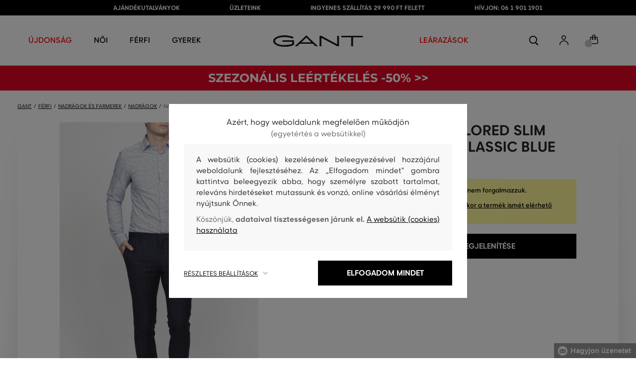

--- FILE ---
content_type: text/html; charset=UTF-8
request_url: https://www.eshopgant.hu/nadrag-gant-g2tailored-slim-tonal-check-pant-gant-1505016-318-ga-classic-blue
body_size: 40930
content:
<!DOCTYPE html>
<html lang="hu">

<head>
    <meta charset="utf-8" />
<meta name="viewport" content="width=device-width, initial-scale=1, shrink-to-fit=no" />
<title>Nadrág GANT G2.TAILORED SLIM TONAL CHECK PANT CLASSIC BLUE         | GANT HU
    </title>
<meta name="description" content="Pánské vlněné kalhoty. Vzor kostky v tonální barvě. Klasický střih s úzkými nohavicemi, nižší sed, boční a zadní výpustkové kapsy s knoflíčky. Prémiová řada naší kolekce Diamond G se vyznačuje nejkvalitnějšími materiály a zpracováním. Kalhoty jsou velmi lehké, prodyšné a nemačkají se. Působí elegantněji. Kombinujte s jednobarevnou košilí a sakem." />
<meta name="csrf-token" content="z3PDOnHX8EXyHxvDyWMPcXPdbCY2StvtJGG5f7xG">
<meta property="og:title" content="Nadrág GANT G2.TAILORED SLIM TONAL CHECK PANT CLASSIC BLUE | GANT HU">
<meta property="og:description" content="Pánské vlněné kalhoty. Vzor kostky v tonální barvě. Klasický střih s úzkými nohavicemi, nižší sed, boční a zadní výpustkové kapsy s knoflíčky. Prémiová řada naší kolekce Diamond G se vyznačuje nejkvalitnějšími materiály a zpracováním. Kalhoty jsou velmi lehké, prodyšné a nemačkají se. Působí elegantněji. Kombinujte s jednobarevnou košilí a sakem.">
<meta name="publisher" content="Vermont">
<meta property="og:image" content="https://eshop-cdn.vermont.eu/colored_products/00000/1000/1662/jpg/product-detail-regular1505016-409_1OlPELpbmo.jpg">
<meta property="og:site_name" content="GANT HU">
    <meta property="og:price:amount" content="">
    <meta property="og:price:currency" content="HUF">
<meta property="og:type" content="product">
<meta name="format-detection" content="telephone=no">
<link rel="canonical" href="https://www.eshopgant.hu/nadrag-gant-g2tailored-slim-tonal-check-pant-gant-1505016-318-ga-classic-blue" />
<meta property="twitter:card" content="summary_large_image">
<meta property="twitter:url" content="https://www.eshopgant.hu/nadrag-gant-g2tailored-slim-tonal-check-pant-gant-1505016-318-ga-classic-blue">
<meta property="twitter:title" content="Nadrág GANT G2.TAILORED SLIM TONAL CHECK PANT CLASSIC BLUE | GANT HU">
<meta property="twitter:description" content="Pánské vlněné kalhoty. Vzor kostky v tonální barvě. Klasický střih s úzkými nohavicemi, nižší sed, boční a zadní výpustkové kapsy s knoflíčky. Prémiová řada naší kolekce Diamond G se vyznačuje nejkvalitnějšími materiály a zpracováním. Kalhoty jsou velmi lehké, prodyšné a nemačkají se. Působí elegantněji. Kombinujte s jednobarevnou košilí a sakem.">
<meta property="twitter:image" content="https://eshop-cdn.vermont.eu/colored_products/00000/1000/1662/jpg/product-detail-regular1505016-409_1OlPELpbmo.jpg">
    <script type="application/ld+json">
    {
        "@context": "http://schema.org",
        "@type": "BreadcrumbList",
        "itemListElement": [
																						{
									"@type": "ListItem",
									"position": 1,
									"item": {
										"@id": "https://www.eshopgant.hu/ferfi",
										"name": "Prémium divat férfiaknak"
									}
							},
						 {
							"@type": "ListItem",
							"position": 2,
							"item": {
									"@id": "https://www.eshopgant.hu/nadragok-es-farmerek",
									"name": "Férfi nadrágok és farmerek"
							}
						},
										{
						"@type": "ListItem",
						"position": 3,
						"item": {
							"@id": "https://www.eshopgant.hu/ferfi-nadragok",
							"name": "Férfi nadrágok"
						}
					},
				            {
                "@type": "ListItem",
                "position": 4,
                "item": {
                    "@id": "https://www.eshopgant.hu/nadrag-gant-g2tailored-slim-tonal-check-pant-gant-1505016-318-ga-classic-blue",
                    "name": "Nadrág GANT G2.TAILORED SLIM TONAL CHECK PANT"
                }
            }
        ]
    }
</script>

<script type="application/ld+json">
    {
        "@context": "http://schema.org",
        "@type": "Product",
        "name": "Nadrág GANT G2.TAILORED SLIM TONAL CHECK PANT CLASSIC BLUE",
        "description": "Pánské vlněné kalhoty. Vzor kostky v tonální barvě. Klasický střih s úzkými nohavicemi, nižší sed, boční a zadní výpustkové kapsy s knoflíčky. Prémiová řada naší kolekce Diamond G se vyznačuje nejkvalitnějšími materiály a zpracováním. Kalhoty jsou velmi lehké, prodyšné a nemačkají se. Působí elegantněji. Kombinujte s jednobarevnou košilí a sakem.",
        "color": "classic blue",
                    "image": "https://eshop-cdn.vermont.eu/colored_products/00000/1000/1662/jpg/product-detail-regular1505016-409_1OlPELpbmo.jpg",
                "url": "https://www.eshopgant.hu/nadrag-gant-g2tailored-slim-tonal-check-pant-gant-1505016-318-ga-classic-blue",
                    "mpn": "1505016-318-GA-409",
                		  "offers": {
                "@type": "Offer",
                "availability": "http://schema.org/OutOfStock"
            },
                            "brand": {
                "@type": "Brand",
                "name": "Gant"
            }
            }
</script>
<style>
    [v-cloak] {
        display: none; //For vue js
    }

    .v-hl-svg {
        box-shadow: none !important;
    }

    .product-detail-vhl .v-hl-btn-next,
    .product-detail-vhl-v2 .v-hl-btn-next {
        right: -40px !important;
        top: -150px !important;
        display: none !important;
    }

    .product-detail-vhl .v-hl-btn-prev,
    .product-detail-vhl-v2 .v-hl-btn-prev {
        left: -40px !important;
        top: -150px !important;
        display: none !important;
    }

    .product-detail-vhl-v2 .v-hl-btn-prev .v-hl-svg,
    .product-detail-vhl-v2 .v-hl-btn-next .v-hl-svg {
        background-color: transparent !important;
    }

    .vue-horizontal-item {
        width: calc(55% - (32px));
    }

    .attributes-product-list-vhl .v-hl-btn-prev,
    {
    left: -100px !important;
    display: none !important;
    }

    .attributes-product-list-vhl .v-hl-btn-next {
        right: -50px !important;
        display: none !important;
    }

    .fake-category-list-vhl .v-hl-btn-prev {
        left: 11px !important;
        display: flex !important;
    }

    .fake-category-list-vhl .v-hl-btn-prev .v-hl-svg {
        background: rgba(255, 255, 255, 0.4) !important;
        border-radius: 0 !important;
    }

    .fake-category-list-vhl .v-hl-btn-next {
        right: 20px !important;
        display: flex !important;
        background: transparent !important;
    }

    .fake-category-list-vhl .v-hl-btn-next .v-hl-svg {
        background: linear-gradient(to right, transparent, white) !important;
        margin: 0px !important;
        border-radius: 0 !important;
    }

    .mobile-filter-list-vhl .v-hl-btn-next,
    .mobile-filter-list-vhl .v-hl-btn-prev {
        background: transparent !important;
        top: -6px !important;
    }

    .mobile-filter-list-vhl .v-hl-btn-next {
        right: 6px !important;
    }

    .mobile-filter-list-vhl.color-filter .v-hl-btn-next,
    .mobile-filter-list-vhl.color-filter .v-hl-btn-prev {
        background: transparent !important;
        top: -33px !important;
    }

    @media (max-width: 768px) {
        .mobile-filter-list-vhl {

            .v-hl-btn-next,
            .v-hl-btn-prev {
                display: none !important;
            }

            .v-hl-svg {
                display: none !important;
                opacity: 0;
            }

            &:hover {

                .v-hl-btn-next,
                .v-hl-btn-prev {
                    display: none !important;
                }
            }
        }
    }

    */ @media (min-width: 768px) {
        .vue-horizontal-item {
            width: calc(42% - (32px));
        }

        .fake-category-list-vhl .v-hl-btn-prev {
            left: -5px !important;
            display: flex !important;
        }

        .fake-category-list-vhl .v-hl-btn-next {
            right: -15px !important;
            display: flex !important;
        }

        .product-detail-vhl .v-hl-btn-next,
        .product-detail-vhl-v2 .v-hl-btn-next {
            right: -20px !important;
            display: flex !important;
        }

        .product-detail-vhl .v-hl-btn-prev,
        .product-detail-vhl-v2 .v-hl-btn-prev {
            left: -20px !important;
            display: flex !important;
        }

        .product-detail-vhl-v2 .v-hl-btn-prev .v-hl-svg,
        .product-detail-vhl-v2 .v-hl-btn-next .v-hl-svg {
            background-color: transparent !important;
        }
    }

    @media (min-width: 1200px) {
        .product-detail-vhl-v2 .v-hl-btn-next {
            right: 15px !important;
        }

        .product-detail-vhl .v-hl-btn-next {
            right: -20px !important;
        }

        .product-detail-vhl-v2 .v-hl-btn-prev {
            left: 15px !important;
        }

        .product-detail-vhl .v-hl-btn-prev {
            left: -20px !important;
        }
    }

    @media (min-width: 1281px) {

        .product-detail-vhl .v-hl-btn-next,
        .product-detail-vhl .v-hl-btn-prev,
        .product-detail-vhl-v2 .v-hl-btn-next,
        .product-detail-vhl-v2 .v-hl-btn-prev,
        .attributes-product-list-vhl .v-hl-btn-next,
        .attributes-product-list-vhl .v-hl-btn-prev {
            display: flex !important;
        }

        .vue-horizontal-item {
            width: calc(30% - (32px));
        }
    }

    @media (min-width: 1360px) {

        .product-detail-vhl .v-hl-btn-next,
        .product-detail-vhl-v2 .v-hl-btn-next {
            right: -20px !important;
        }

        .product-detail-vhl .v-hl-btn-prev,
        .product-detail-vhl-v2 .v-hl-btn-prev {
            left: -20px !important;
        }
    }

    @media (min-width: 1728px) {

        .product-detail-vhl .v-hl-btn-next,
        .product-detail-vhl-v2 .v-hl-btn-next {
            right: -50px !important;
        }

        .product-detail-vhl .v-hl-btn-prev,
        .product-detail-vhl-v2 .v-hl-btn-prev {
            left: -50px !important;
        }

        /*  .vue-horizontal-item {
            width: calc(33% - (32px));
        } */
    }
</style>
    <link rel="preload" as="style" href="https://www.eshopgant.hu/build/assets/separated-product-detail-CcADg0BH.css" /><link rel="stylesheet" href="https://www.eshopgant.hu/build/assets/separated-product-detail-CcADg0BH.css" />    <link rel="preload" as="style" href="https://www.eshopgant.hu/build/assets/deffered-product-detail-B5szWZMV.css" /><link rel="stylesheet" href="https://www.eshopgant.hu/build/assets/deffered-product-detail-B5szWZMV.css" />
<style scoped>
    .st0 {
        fill: none;
        stroke: #000;
        stroke-linecap: round;
        stroke-linejoin: round;
        stroke-width: 0.8px;
    }

    .aSvQzXWU_0 {
        stroke-dasharray: 156 158;
        stroke-dashoffset: 157;
        animation: aSvQzXWU_draw 750ms linear 0ms forwards;
    }

    .aSvQzXWU_1 {
        stroke-dasharray: 146 148;
        stroke-dashoffset: 147;
        animation: aSvQzXWU_draw 750ms linear 4ms forwards;
    }

    .aSvQzXWU_2 {
        stroke-dasharray: 37 39;
        stroke-dashoffset: 38;
        animation: aSvQzXWU_draw 750ms linear 9ms forwards;
    }

    .aSvQzXWU_3 {
        stroke-dasharray: 24 26;
        stroke-dashoffset: 25;
        animation: aSvQzXWU_draw 750ms linear 13ms forwards;
    }

    .aSvQzXWU_4 {
        stroke-dasharray: 24 26;
        stroke-dashoffset: 25;
        animation: aSvQzXWU_draw 750ms linear 18ms forwards;
    }

    .aSvQzXWU_5 {
        stroke-dasharray: 24 26;
        stroke-dashoffset: 25;
        animation: aSvQzXWU_draw 750ms linear 22ms forwards;
    }

    .aSvQzXWU_6 {
        stroke-dasharray: 30 32;
        stroke-dashoffset: 31;
        animation: aSvQzXWU_draw 750ms linear 27ms forwards;
    }

    .aSvQzXWU_7 {
        stroke-dasharray: 33 35;
        stroke-dashoffset: 34;
        animation: aSvQzXWU_draw 750ms linear 31ms forwards;
    }

    .aSvQzXWU_8 {
        stroke-dasharray: 30 32;
        stroke-dashoffset: 31;
        animation: aSvQzXWU_draw 750ms linear 36ms forwards;
    }

    .aSvQzXWU_9 {
        stroke-dasharray: 33 35;
        stroke-dashoffset: 34;
        animation: aSvQzXWU_draw 750ms linear 40ms forwards;
    }

    .aSvQzXWU_10 {
        stroke-dasharray: 26 28;
        stroke-dashoffset: 27;
        animation: aSvQzXWU_draw 750ms linear 45ms forwards;
    }

    .aSvQzXWU_11 {
        stroke-dasharray: 26 28;
        stroke-dashoffset: 27;
        animation: aSvQzXWU_draw 750ms linear 50ms forwards;
    }

    @keyframes aSvQzXWU_draw {
        100% {
            stroke-dashoffset: 0;
        }
    }

    @keyframes aSvQzXWU_fade {
        0% {
            stroke-opacity: 1;
        }

        92% {
            stroke-opacity: 1;
        }

        100% {
            stroke-opacity: 0;
        }
    }
</style>
<link rel="preload" as="style" href="https://www.eshopgant.hu/build/assets/app-CPcrKJZC.css" /><link rel="stylesheet" href="https://www.eshopgant.hu/build/assets/app-CPcrKJZC.css" /><link rel="preload" as="style" href="https://www.eshopgant.hu/build/assets/vermont-icons-jNOqu0vJ.css" /><link rel="stylesheet" href="https://www.eshopgant.hu/build/assets/vermont-icons-jNOqu0vJ.css" /><style >[wire\:loading], [wire\:loading\.delay], [wire\:loading\.inline-block], [wire\:loading\.inline], [wire\:loading\.block], [wire\:loading\.flex], [wire\:loading\.table], [wire\:loading\.grid], [wire\:loading\.inline-flex] {display: none;}[wire\:loading\.delay\.shortest], [wire\:loading\.delay\.shorter], [wire\:loading\.delay\.short], [wire\:loading\.delay\.long], [wire\:loading\.delay\.longer], [wire\:loading\.delay\.longest] {display:none;}[wire\:offline] {display: none;}[wire\:dirty]:not(textarea):not(input):not(select) {display: none;}input:-webkit-autofill, select:-webkit-autofill, textarea:-webkit-autofill {animation-duration: 50000s;animation-name: livewireautofill;}@keyframes livewireautofill { from {} }</style>
    <link rel="modulepreload" href="https://www.eshopgant.hu/build/assets/index-l0sNRNKZ.js" /><script type="module" src="https://www.eshopgant.hu/build/assets/index-l0sNRNKZ.js"></script><script>
        ! function(f, b, e, v, n, t, s) {
            if (f.fbq) return;
            n = f.fbq = function() {
                n.callMethod ?
                    n.callMethod.apply(n, arguments) : n.queue.push(arguments)
            };
            if (!f._fbq) f._fbq = n;
            n.push = n;
            n.loaded = !0;
            n.version = '2.0';
            n.queue = [];
            t = b.createElement(e);
            t.async = !0;
            t.src = v;
            s = b.getElementsByTagName(e)[0];
            s.parentNode.insertBefore(t, s)
        }(window,
            document, 'script', '//connect.facebook.net/en_US/fbevents.js');
        if ('' == true) {
            fbq('consent', 'grant');
        } else {
            fbq('consent', 'revoke');
        }
        document.addEventListener("marketingConsentGranted", function(event) { // (1)
            fbq('consent', 'grant');
        });
        fbq('init', '2001097887307068');
        fbq('track', 'PageView');
    </script>
    <noscript><img height="1" width="1"
            style="display:none"src="https://www.facebook.com/tr?id=2001097887307068&ev=PageView&noscript=1" /></noscript>
<script>
        (function(f, a, s, h, i, o, n) {
            f['GlamiTrackerObject'] = i;
            f[i] = f[i] || function() {
                (f[i].q = f[i].q || []).push(arguments)
            };
            o = a.createElement(s),
                n = a.getElementsByTagName(s)[0];
            o.async = 1;
            o.src = h;
            n.parentNode.insertBefore(o, n)
        })(window, document, 'script', '//glamipixel.com/js/compiled/pt.js', 'glami');

        function initGlamiPixel() {
            glami('create', 'C112EDC534BC5F123713CB183F77348E',
                'hu', {
                    consent: 1
                });
            glami('track', 'PageView', {
                consent: 1
            });
        }
    </script>
    
    
    <script>
        document.addEventListener("marketingConsentGranted", function(event) {
            initGlamiPixel();
        });
    </script>
<script>
        window.dataLayer = window.dataLayer || [];

        function gtag() {
            window.dataLayer.push(arguments);
        }

        window.gtag = gtag;

        const globalActionsObject = {
            'event': 'Setup GA4 Data Layer Variables',
            'global_action_ids': [],
            'page': {
                'type': 'product',
            },
                    };
        window.dataLayer.push(globalActionsObject)
    </script>
<script>
            gtag('consent', 'default', {
                ad_user_data: 'denied',
                ad_personalization: 'denied',
                ad_storage: 'denied',
                analytics_storage: 'denied',
                functionality_storage: 'granted',
                wait_for_update: 500,
            });
        </script>
    <script>
        (function(w, d, s, l, i) {
            w[l] = w[l] || [];
            w[l].push({
                'gtm.start': new Date().getTime(),
                event: 'gtm.js'
            });
            var f = d.getElementsByTagName(s)[0],
                j = d.createElement(s),
                dl = l != 'dataLayer' ? '&l=' + l : '';
            j.async = true;
            j.src =
                'https://www.googletagmanager.com/gtm.js?id=' + i + dl;
            f.parentNode.insertBefore(j, f);
        })(window, document, 'script', 'dataLayer', 'GTM-5ZHJXTS');
    </script>
    <link rel="apple-touch-icon" sizes="180x180" href="https://www.eshopgant.hu/build/assets/apple-touch-icon-DunHMjYs.png">
<link rel="icon" type="image/png" sizes="32x32"
    href="https://www.eshopgant.hu/build/assets/favicon-32x32-BtIiixpG.png">
<link rel="icon" type="image/png" sizes="16x16"
    href="https://www.eshopgant.hu/build/assets/favicon-16x16-rJadGWJj.png">
<link rel="manifest" href="https://www.eshopgant.hu/build/assets/site-Crm3V2rB.webmanifest">
<meta name="theme-color" content="#ffffff">
    
    
        <link rel="preload" as="style" href="https://www.eshopgant.hu/build/assets/index-DqeZVk2a.css" /><link rel="preload" as="style" href="https://www.eshopgant.hu/build/assets/search-bar-stores-CmcNPJL4.css" /><link rel="preload" as="style" href="https://www.eshopgant.hu/build/assets/vue-BQzuZ_iD.css" /><link rel="modulepreload" href="https://www.eshopgant.hu/build/assets/vue-C82ntwzC.js" /><link rel="modulepreload" href="https://www.eshopgant.hu/build/assets/index-89d9mTec.js" /><link rel="modulepreload" href="https://www.eshopgant.hu/build/assets/php_sk-DkGuYGpj.js" /><link rel="modulepreload" href="https://www.eshopgant.hu/build/assets/shared-lazy-image-Cz0BcQ86.js" /><link rel="modulepreload" href="https://www.eshopgant.hu/build/assets/index-Dq7h7Pqt.js" /><link rel="modulepreload" href="https://www.eshopgant.hu/build/assets/search-bar-stores-Cys-HFu1.js" /><link rel="modulepreload" href="https://www.eshopgant.hu/build/assets/vue.esm-bundler-wXAHMeCG.js" /><link rel="modulepreload" href="https://www.eshopgant.hu/build/assets/mitt-BZsVF7v7.js" /><link rel="modulepreload" href="https://www.eshopgant.hu/build/assets/openProduct-Dqu8gPej.js" /><link rel="modulepreload" href="https://www.eshopgant.hu/build/assets/_commonjsHelpers-BosuxZz1.js" /><link rel="modulepreload" href="https://www.eshopgant.hu/build/assets/mitt-DJ65BbbF.js" /><link rel="stylesheet" href="https://www.eshopgant.hu/build/assets/index-DqeZVk2a.css" /><link rel="stylesheet" href="https://www.eshopgant.hu/build/assets/search-bar-stores-CmcNPJL4.css" /><link rel="stylesheet" href="https://www.eshopgant.hu/build/assets/vue-BQzuZ_iD.css" /><script type="module" src="https://www.eshopgant.hu/build/assets/vue-C82ntwzC.js"></script></head>

<body class="gant no-shadow">
            <header class="">
    <div class="header-backdrop absolute z-[6] h-full w-full bg-black/50" style="display: none"></div>
    <div class="top-text-wrapper">
        <div class="top-text">
            <ul class="d-flex justify-center text-uppercase 2xl:pl-[40px]">
                <li class="leading-6 px-[15px] lg:px-[30px] 2xl:px-[50px]"><a href="https://www.eshopgant.hu/ajandekutalvany" title="AJÁNDÉKUTALVÁNYOK"
                >AJÁNDÉKUTALVÁNYOK</a>
        </li>
            <li class="leading-6 px-[15px] lg:px-[30px] 2xl:px-[50px]"><a href="https://www.eshopgant.hu/uzletek" title="ÜZLETEINK"
                >ÜZLETEINK</a>
        </li>
            <li class="leading-6 px-[15px] lg:px-[30px] 2xl:px-[50px]"><a href="https://www.eshopgant.hu/ingyenes-szallitas" title="INGYENES SZÁLLÍTÁS 29 990 FT FELETT"
                >INGYENES SZÁLLÍTÁS 29 990 FT FELETT</a>
        </li>
            <li class="leading-6 px-[15px] lg:px-[30px] 2xl:px-[50px]"><a href="tel:0619011901" title="HÍVJON: 06 1 901 1901"
                >HÍVJON: 06 1 901 1901</a>
        </li>
                </ul>
        </div>
    </div>

            <div class="top-menu-wrapper leading-6 z-[51] md:z-[7]" id="top-wrapper-selector">
            <div class="d-flex justify-content-between top-menu">
                                
                    
                                            <div class="ml-[15px] mr-[35px] md:ml-[30px] md:mr[45px] lg:ml-0 lg:mr-[40px]  lg:order-2 loginIconForVueTeleport"
                            id="loginIconForVueTeleport">
                            <i
                                class="vermont-icon vermont-icon-75 mt-[4px] text-[20px] text-[#999] lg:text-[20px] lg:text-black"></i>
                        </div>
                                                    <div class="gant-logo">
                                            <a href="/" title="Vissza a főoldalra"><svg
                                class="gant-logo-img " xmlns="http://www.w3.org/2000/svg" viewBox="0 0 2354 300">
                                <path fill="#1A1918" fill-rule="evenodd"
                                    d="M1791.5,52h258v236h45V52h258V12h-561V52z M1219.5,288h44V60.5l423,227.5h40V12h-44v227.5L1259.5,12h-40V288z M740.5,181
                                    L871,57l130.5,124H740.5z M1.5,150C1.5,235,130,298,298,298c94,0,185-19.5,246.5-51.5v-114h-298v38h255v52
                                    c-48,22.5-124.5,36-201.5,36C156,258.5,48.5,212,48.5,150S154.5,41.5,296,41.5c83,0,165.5,16.5,217,44L533.5,49
                                    C476,19,384.5,2,297,2C128,2,1.5,65.5,1.5,150z M569.5,288H628l72.5-69h341l72.5,69h59.5L871.5,2L569.5,288z">
                                </path>
                                <title>GANT</title>
                                <path fill="#1A1918" fill-rule="evenodd"
                                    d="M1791.5,52h258v236h45V52h258V12h-561V52z M1219.5,288h44V60.5l423,227.5h40V12h-44v227.5L1259.5,12h-40V288z M740.5,181
                                    L871,57l130.5,124H740.5z M1.5,150C1.5,235,130,298,298,298c94,0,185-19.5,246.5-51.5v-114h-298v38h255v52
                                    c-48,22.5-124.5,36-201.5,36C156,258.5,48.5,212,48.5,150S154.5,41.5,296,41.5c83,0,165.5,16.5,217,44L533.5,49
                                    C476,19,384.5,2,297,2C128,2,1.5,65.5,1.5,150z M569.5,288H628l72.5-69h341l72.5,69h59.5L871.5,2L569.5,288z">
                                </path>
                            </svg>
                        </a>
                                    </div>
                <div id="searchContentForVueTeleport">
                    <button class="small-icons search-icon pt-[4px]" title="Keresés"></button>
                </div>
                <div class=" mr-[15px] md:ml-[30px] md:mr[45px] lg:ml-0 lg:mr-[40px] mb-[2px] lg:order-2 cartIconForVueTeleport"
                    id="cartIconForVueTeleport">
                    <div class="flex relative mb-[2px]">
                                                <i class="vermont-icon vermont-icon-62  text-[20px] text-[#999] lg:text-[20px] lg:text-black"></i>
                                                                            <div id="cart-background"
                                class="absolute bottom-[-6px] left-[-8px] flex h-[15px] w-[15px] items-center justify-center rounded-full bg-color-grey-300 font-gant text-[8px] font-normal text-white">
                                0

                            </div>
                                            </div>

                </div>
                

                
                
                <nav class="
gant-navigation small-navigation-wrapper main-menu-horizontal-scroll">

    <ul class="navigation-text d-flex small-navigation gant-small-navigation">
                    <li><a href="https://www.eshopgant.hu/ujdonsag"
                    style="color: #ff0000"
                    title="ÚJDONSÁG"
                    
                    class="header-menu-item no-underline">ÚJDONSÁG</a>
            </li>
                            <li class="header-menu">
    <button class="js-header-menu-item header-menu-item">
        Női
    </button>

    <div class="
        header-menu-wrapper">
        <div class="header-menu-list ">
            <div class="header-submenu-top-wrapper mx-[20px] md:mx-0">
                <a href="https://www.eshopgant.hu/noi"
                    title="Prémium divat nőknek" class="header-submenu-top">
                    Női
                </a>
                <button class="header-submenu-close close-icon hover-add-underline">Menu bezárása</button>
            </div>
            <div class="menu-list-flex">
                <div class="menu-list flex pb-[36px] md:pb-0">
                                        <ul class="menu-list-left w-1/2 md:w-auto">
                                                                                                                        <li x-data class="px-[10px] py-[5px] md:p-0">
                                        <a x-on:click.prevent="
                    if (localStorage.getItem('category-' + '55')) {
                        localStorage.removeItem('category-' + '55')
                    }
                    location ='https://www.eshopgant.hu/ruhak'
                    "
                                            href="https://www.eshopgant.hu/ruhak"
                                            title="Női ruhák" class="menu-list-font text-[13px] md:text-[15px] md:pl-2.5 d-flex flex-col align-top items-center justify-start md:items-start  pb-[10px] md:p-0 leading-3 md:leading-[30px] text-center text-md-left md:text-left min-h-[79px] md:min-h-0 border-b border-[#e1e1e1] md:border-none"
                                            style="">
                                                                                            <img loading="lazy"
                                                    src="https://eshop-cdn.vermont.eu/library/2024/02/hiYIl8jzC7fRMMJdue7hMnvzlDcOCJSmGMPkw4yo.png"
                                                    alt="Női ruhák"
                                                    class="menu-list-picture mb-[10px]">
                                                                                        Ruhák

                                        </a>
                                    </li>
                                                                                                                                                                                    <li x-data class="px-[10px] py-[5px] md:p-0">
                                        <a x-on:click.prevent="
                    if (localStorage.getItem('category-' + '67')) {
                        localStorage.removeItem('category-' + '67')
                    }
                    location ='https://www.eshopgant.hu/cipok'
                    "
                                            href="https://www.eshopgant.hu/cipok"
                                            title="Női cipők" class="menu-list-font text-[13px] md:text-[15px] md:pl-2.5 d-flex flex-col align-top items-center justify-start md:items-start  pb-[10px] md:p-0 leading-3 md:leading-[30px] text-center text-md-left md:text-left min-h-[79px] md:min-h-0 border-b border-[#e1e1e1] md:border-none"
                                            style="">
                                                                                            <img loading="lazy"
                                                    src="https://eshop-cdn.vermont.eu/library/2024/02/pGrEVrdGtn7LbMUIZe7GqvCSckRTJZJppgaVr4mN.png"
                                                    alt="Női cipők"
                                                    class="menu-list-picture mb-[10px]">
                                                                                        Cipők

                                        </a>
                                    </li>
                                                                                                                                                                                    <li x-data class="px-[10px] py-[5px] md:p-0">
                                        <a x-on:click.prevent="
                    if (localStorage.getItem('category-' + '53')) {
                        localStorage.removeItem('category-' + '53')
                    }
                    location ='https://www.eshopgant.hu/noi-polok-es-trikok'
                    "
                                            href="https://www.eshopgant.hu/noi-polok-es-trikok"
                                            title="Női pólók és trikók" class="menu-list-font text-[13px] md:text-[15px] md:pl-2.5 d-flex flex-col align-top items-center justify-start md:items-start  pb-[10px] md:p-0 leading-3 md:leading-[30px] text-center text-md-left md:text-left min-h-[79px] md:min-h-0 border-b border-[#e1e1e1] md:border-none"
                                            style="">
                                                                                            <img loading="lazy"
                                                    src="https://eshop-cdn.vermont.eu/library/2024/02/bh2pZsODx9cZbpNiTBJZXg0FFBsnE7muLMj1tIz8.png"
                                                    alt="Női pólók és trikók"
                                                    class="menu-list-picture mb-[10px]">
                                                                                        Pólók és trikók

                                        </a>
                                    </li>
                                                                                                                                                                                    <li x-data class="px-[10px] py-[5px] md:p-0">
                                        <a x-on:click.prevent="
                    if (localStorage.getItem('category-' + '57')) {
                        localStorage.removeItem('category-' + '57')
                    }
                    location ='https://www.eshopgant.hu/noi-melegito-felsok-es-melegito-nadragok'
                    "
                                            href="https://www.eshopgant.hu/noi-melegito-felsok-es-melegito-nadragok"
                                            title="Női melegítőfelsők és nadrágok" class="menu-list-font text-[13px] md:text-[15px] md:pl-2.5 d-flex flex-col align-top items-center justify-start md:items-start  pb-[10px] md:p-0 leading-3 md:leading-[30px] text-center text-md-left md:text-left min-h-[79px] md:min-h-0 border-b border-[#e1e1e1] md:border-none"
                                            style="">
                                                                                            <img loading="lazy"
                                                    src="https://eshop-cdn.vermont.eu/library/2024/02/srT5otc4O7KEqxDA9x8IirYANHz7S5TLYggZbpbi.png"
                                                    alt="Női melegítőfelsők és nadrágok"
                                                    class="menu-list-picture mb-[10px]">
                                                                                        Melegítőfelsők és nadrágok

                                        </a>
                                    </li>
                                                                                                                                                                                    <li x-data class="px-[10px] py-[5px] md:p-0">
                                        <a x-on:click.prevent="
                    if (localStorage.getItem('category-' + '49')) {
                        localStorage.removeItem('category-' + '49')
                    }
                    location ='https://www.eshopgant.hu/noi-ingek'
                    "
                                            href="https://www.eshopgant.hu/noi-ingek"
                                            title="Női ingek" class="menu-list-font text-[13px] md:text-[15px] md:pl-2.5 d-flex flex-col align-top items-center justify-start md:items-start  pb-[10px] md:p-0 leading-3 md:leading-[30px] text-center text-md-left md:text-left min-h-[79px] md:min-h-0 border-b border-[#e1e1e1] md:border-none"
                                            style="">
                                                                                            <img loading="lazy"
                                                    src="https://eshop-cdn.vermont.eu/library/2024/02/IDFU6y5U4P6Qiy51Kcm7R8gDP24sTU2sVTsR057T.png"
                                                    alt="Női ingek"
                                                    class="menu-list-picture mb-[10px]">
                                                                                        Ingek

                                        </a>
                                    </li>
                                                                                                                                                                                    <li x-data class="px-[10px] py-[5px] md:p-0">
                                        <a x-on:click.prevent="
                    if (localStorage.getItem('category-' + '63')) {
                        localStorage.removeItem('category-' + '63')
                    }
                    location ='https://www.eshopgant.hu/noi-kardiganok'
                    "
                                            href="https://www.eshopgant.hu/noi-kardiganok"
                                            title="Női pulóverek" class="menu-list-font text-[13px] md:text-[15px] md:pl-2.5 d-flex flex-col align-top items-center justify-start md:items-start  pb-[10px] md:p-0 leading-3 md:leading-[30px] text-center text-md-left md:text-left min-h-[79px] md:min-h-0 border-b border-[#e1e1e1] md:border-none"
                                            style="">
                                                                                            <img loading="lazy"
                                                    src="https://eshop-cdn.vermont.eu/library/2024/02/T5B7bZfRocpfCoBz9FjHYdAW838Eu3XBCPsU7e9M.png"
                                                    alt="Női pulóverek"
                                                    class="menu-list-picture mb-[10px]">
                                                                                        Pulóverek

                                        </a>
                                    </li>
                                                                                                                                                                                    <li x-data class="px-[10px] py-[5px] md:p-0">
                                        <a x-on:click.prevent="
                    if (localStorage.getItem('category-' + '65')) {
                        localStorage.removeItem('category-' + '65')
                    }
                    location ='https://www.eshopgant.hu/noi-nadragok-es-farmerek'
                    "
                                            href="https://www.eshopgant.hu/noi-nadragok-es-farmerek"
                                            title="Női nadrágok és farmerek" class="menu-list-font text-[13px] md:text-[15px] md:pl-2.5 d-flex flex-col align-top items-center justify-start md:items-start  pb-[10px] md:p-0 leading-3 md:leading-[30px] text-center text-md-left md:text-left min-h-[79px] md:min-h-0 border-b border-[#e1e1e1] md:border-none"
                                            style="">
                                                                                            <img loading="lazy"
                                                    src="https://eshop-cdn.vermont.eu/library/2024/02/9k0VhLkgyVhNtAx3pjzqkFpHCDUSHmgd9EewSJ4l.png"
                                                    alt="Női nadrágok és farmerek"
                                                    class="menu-list-picture mb-[10px]">
                                                                                        Nadrágok és farmerek

                                        </a>
                                    </li>
                                                                                                                                                                                    <li x-data class="px-[10px] py-[5px] md:p-0">
                                        <a x-on:click.prevent="
                    if (localStorage.getItem('category-' + '59')) {
                        localStorage.removeItem('category-' + '59')
                    }
                    location ='https://www.eshopgant.hu/noi-szoknyak'
                    "
                                            href="https://www.eshopgant.hu/noi-szoknyak"
                                            title="Női szoknyák" class="menu-list-font text-[13px] md:text-[15px] md:pl-2.5 d-flex flex-col align-top items-center justify-start md:items-start  pb-[10px] md:p-0 leading-3 md:leading-[30px] text-center text-md-left md:text-left min-h-[79px] md:min-h-0 border-b border-[#e1e1e1] md:border-none"
                                            style="">
                                                                                            <img loading="lazy"
                                                    src="https://eshop-cdn.vermont.eu/library/2024/02/JsputEJtGoKP3Jgv0yAbH2A9HpbuVwVD3dH6aDxU.png"
                                                    alt="Női szoknyák"
                                                    class="menu-list-picture mb-[10px]">
                                                                                        Szoknyák

                                        </a>
                                    </li>
                                                                                                                                                                                                                                                                                                                                                                                                                                                                                                                                                                        <li x-data class="px-[10px] py-[5px] md:p-0">
                                <a location ='/ajandekutalvany/'
                                    href="/ajandekutalvany/"
                                    title="Ajándékutalvány" class="menu-list-font text-[13px] md:text-[15px] md:pl-2.5 d-flex flex-col align-top items-center justify-start md:items-start  pb-[10px] md:p-0 leading-3 md:leading-[30px] text-center text-md-left md:text-left min-h-[79px] md:min-h-0  border-b border-[#e1e1e1] md:border-none">
                                    <img src="https://www.eshopgant.hu/build/assets/darcekova-poukazka-category-menu-icon-BuKU-LLX.svg"
                                        loading="lazy" alt="Ajándékutalványok"
                                        class="menu-list-picture  mb-[10px]">
                                    Ajándékutalványok                                </a>
                            </li>
                                            </ul>
                    <ul class="menu-list-right w-1/2 md:w-auto">
                                                                                                                                                                                                                                                                                                                                                                                                                                                                                                                                                        <li x-data class="px-[10px] py-[5px] md:p-0">
                                        <a x-on:click.prevent="
                                        if (localStorage.getItem('category-' + '45')) {
                                            localStorage.removeItem('category-' + '45')
                                        }
                                        location ='https://www.eshopgant.hu/noi-dzsekik-es-mellenyek'
                                        "
                                            href="https://www.eshopgant.hu/noi-dzsekik-es-mellenyek"
                                            title="NőI dzsekik és mellények"
                                            class="menu-list-font text-[13px] md:text-[15px] md:pl-2.5 d-flex flex-col align-top items-center justify-start md:items-start  pb-[10px] md:p-0 leading-3 md:leading-[30px] text-center text-md-left md:text-left min-h-[79px] md:min-h-0  border-b border-[#e1e1e1] md:border-none">
                                                                                            <img src="https://eshop-cdn.vermont.eu/library/2024/02/UyXZ9igHG4XE7pLlX7CoNkwu59s1jK4JKBtNRF1N.png"
                                                    loading="lazy" alt="NőI dzsekik és mellények"
                                                    class="menu-list-picture  mb-[10px]">
                                                                                        Dzsekik és mellények

                                        </a>
                                    </li>
                                                                                                                                                                                    <li x-data class="px-[10px] py-[5px] md:p-0">
                                        <a x-on:click.prevent="
                                        if (localStorage.getItem('category-' + '61')) {
                                            localStorage.removeItem('category-' + '61')
                                        }
                                        location ='https://www.eshopgant.hu/noi-rovidnadragok'
                                        "
                                            href="https://www.eshopgant.hu/noi-rovidnadragok"
                                            title="Női rövidnadrágok"
                                            class="menu-list-font text-[13px] md:text-[15px] md:pl-2.5 d-flex flex-col align-top items-center justify-start md:items-start  pb-[10px] md:p-0 leading-3 md:leading-[30px] text-center text-md-left md:text-left min-h-[79px] md:min-h-0  border-b border-[#e1e1e1] md:border-none">
                                                                                            <img src="https://eshop-cdn.vermont.eu/library/2024/02/vaLxAAhEMyCWUmMljSO2PKvaJnwUTFQoYaT5lR7X.png"
                                                    loading="lazy" alt="Női rövidnadrágok"
                                                    class="menu-list-picture  mb-[10px]">
                                                                                        Rövidnadrágok

                                        </a>
                                    </li>
                                                                                                                                                                                    <li x-data class="px-[10px] py-[5px] md:p-0">
                                        <a x-on:click.prevent="
                                        if (localStorage.getItem('category-' + '731')) {
                                            localStorage.removeItem('category-' + '731')
                                        }
                                        location ='https://www.eshopgant.hu/furdonadrag-4'
                                        "
                                            href="https://www.eshopgant.hu/furdonadrag-4"
                                            title="Női fürdőruhák"
                                            class="menu-list-font text-[13px] md:text-[15px] md:pl-2.5 d-flex flex-col align-top items-center justify-start md:items-start  pb-[10px] md:p-0 leading-3 md:leading-[30px] text-center text-md-left md:text-left min-h-[79px] md:min-h-0  border-b border-[#e1e1e1] md:border-none">
                                                                                            <img src="https://eshop-cdn.vermont.eu/library/2024/02/noJk90v3DaAlgOX9Up8Py2S6TwwOcZC1nABOsiKJ.png"
                                                    loading="lazy" alt="Női fürdőruhák"
                                                    class="menu-list-picture  mb-[10px]">
                                                                                        Fürdőruhák

                                        </a>
                                    </li>
                                                                                                                                                                                    <li x-data class="px-[10px] py-[5px] md:p-0">
                                        <a x-on:click.prevent="
                                        if (localStorage.getItem('category-' + '47')) {
                                            localStorage.removeItem('category-' + '47')
                                        }
                                        location ='https://www.eshopgant.hu/noi-zakok-es-blezerek'
                                        "
                                            href="https://www.eshopgant.hu/noi-zakok-es-blezerek"
                                            title="Női zakók és blézerek"
                                            class="menu-list-font text-[13px] md:text-[15px] md:pl-2.5 d-flex flex-col align-top items-center justify-start md:items-start  pb-[10px] md:p-0 leading-3 md:leading-[30px] text-center text-md-left md:text-left min-h-[79px] md:min-h-0  border-b border-[#e1e1e1] md:border-none">
                                                                                            <img src="https://eshop-cdn.vermont.eu/library/2024/02/YvsEUj2QBDmwpjJsqPKegf5BluuQJ9upqZeStTw2.png"
                                                    loading="lazy" alt="Női zakók és blézerek"
                                                    class="menu-list-picture  mb-[10px]">
                                                                                        Zakók és blézerek

                                        </a>
                                    </li>
                                                                                                                                                                                    <li x-data class="px-[10px] py-[5px] md:p-0">
                                        <a x-on:click.prevent="
                                        if (localStorage.getItem('category-' + '43')) {
                                            localStorage.removeItem('category-' + '43')
                                        }
                                        location ='https://www.eshopgant.hu/noi-kabatok'
                                        "
                                            href="https://www.eshopgant.hu/noi-kabatok"
                                            title="Női kabátok"
                                            class="menu-list-font text-[13px] md:text-[15px] md:pl-2.5 d-flex flex-col align-top items-center justify-start md:items-start  pb-[10px] md:p-0 leading-3 md:leading-[30px] text-center text-md-left md:text-left min-h-[79px] md:min-h-0  border-b border-[#e1e1e1] md:border-none">
                                                                                            <img src="https://eshop-cdn.vermont.eu/library/2024/02/mnohhMnt4MGgeX08570zNbXkZZgjruRhcuQHqDAr.png"
                                                    loading="lazy" alt="Női kabátok"
                                                    class="menu-list-picture  mb-[10px]">
                                                                                        Kabátok

                                        </a>
                                    </li>
                                                                                                                                                                                    <li x-data class="px-[10px] py-[5px] md:p-0">
                                        <a x-on:click.prevent="
                                        if (localStorage.getItem('category-' + '543')) {
                                            localStorage.removeItem('category-' + '543')
                                        }
                                        location ='https://www.eshopgant.hu/home'
                                        "
                                            href="https://www.eshopgant.hu/home"
                                            title="Női home"
                                            class="menu-list-font text-[13px] md:text-[15px] md:pl-2.5 d-flex flex-col align-top items-center justify-start md:items-start  pb-[10px] md:p-0 leading-3 md:leading-[30px] text-center text-md-left md:text-left min-h-[79px] md:min-h-0  border-b border-[#e1e1e1] md:border-none">
                                                                                            <img src="https://eshop-cdn.vermont.eu/library/2024/02/a6qPl8WH7JRRT8mUS15Sbeu4RvPdnJVWH51MLLUr.png"
                                                    loading="lazy" alt="Női home"
                                                    class="menu-list-picture  mb-[10px]">
                                                                                        Home

                                        </a>
                                    </li>
                                                                                                                                                                                    <li x-data class="px-[10px] py-[5px] md:p-0">
                                        <a x-on:click.prevent="
                                        if (localStorage.getItem('category-' + '282')) {
                                            localStorage.removeItem('category-' + '282')
                                        }
                                        location ='https://www.eshopgant.hu/retikulok-es-taskak'
                                        "
                                            href="https://www.eshopgant.hu/retikulok-es-taskak"
                                            title="Retikülök és táskák"
                                            class="menu-list-font text-[13px] md:text-[15px] md:pl-2.5 d-flex flex-col align-top items-center justify-start md:items-start  pb-[10px] md:p-0 leading-3 md:leading-[30px] text-center text-md-left md:text-left min-h-[79px] md:min-h-0  border-b border-[#e1e1e1] md:border-none">
                                                                                            <img src="https://eshop-cdn.vermont.eu/library/2024/02/yjn33rH38IdxJdW2DieiyJ6VxyxcXdlEkKBhswzW.png"
                                                    loading="lazy" alt="Retikülök és táskák"
                                                    class="menu-list-picture  mb-[10px]">
                                                                                        Retikülök és táskák

                                        </a>
                                    </li>
                                                                                                                                                                                    <li x-data class="px-[10px] py-[5px] md:p-0">
                                        <a x-on:click.prevent="
                                        if (localStorage.getItem('category-' + '70')) {
                                            localStorage.removeItem('category-' + '70')
                                        }
                                        location ='https://www.eshopgant.hu/noi-kiegeszitok'
                                        "
                                            href="https://www.eshopgant.hu/noi-kiegeszitok"
                                            title="Női kiegészítők"
                                            class="menu-list-font text-[13px] md:text-[15px] md:pl-2.5 d-flex flex-col align-top items-center justify-start md:items-start  pb-[10px] md:p-0 leading-3 md:leading-[30px] text-center text-md-left md:text-left min-h-[79px] md:min-h-0  border-b border-[#e1e1e1] md:border-none">
                                                                                            <img src="https://eshop-cdn.vermont.eu/library/2024/02/HgJdk21dwQGnZOKfJeF4lfCIkbWmHMnPSaZQbetA.png"
                                                    loading="lazy" alt="Női kiegészítők"
                                                    class="menu-list-picture  mb-[10px]">
                                                                                        Kiegészítők

                                        </a>
                                    </li>
                                                                                                        </ul>

                </div>
                <div class="menu-pictures">
                                            <a href="https://www.eshopgant.hu/noi-kardiganok" title="PULÓVEREK"
        >
        <picture>
            <source
            srcset="https://eshop-cdn.vermont.eu/library/2025/09/d8munCJLs5uSGUjrGaTdL9O8fER0J45ezwD9YNDU.jpg 1x " />
        <img src="https://eshop-cdn.vermont.eu/library/2025/09/d8munCJLs5uSGUjrGaTdL9O8fER0J45ezwD9YNDU.jpg" loading="lazy" width="300" height="166"
            alt="banner_image_23_womanNavigationBanner1"
            class="menu-picture womanNavigationBanner1-menu-picture">
    </picture>
        <div class="menu-picture-text" style="color:Black; background-color:">
            PULÓVEREK
        </div>
    </a>
                                            <a href="https://www.eshopgant.hu/cipok" title="CIPŐK"
        >
        <picture>
            <source
            srcset="https://eshop-cdn.vermont.eu/library/2025/09/B4z4vfNwIpiRYVPtC2RSSJd1soOFYt7KtUblNxla.jpg 1x " />
        <img src="https://eshop-cdn.vermont.eu/library/2025/09/B4z4vfNwIpiRYVPtC2RSSJd1soOFYt7KtUblNxla.jpg" loading="lazy" width="300" height="166"
            alt="banner_image_24_womanNavigationBanner2"
            class="menu-picture womanNavigationBanner2-menu-picture">
    </picture>
        <div class="menu-picture-text" style="color:Black; background-color:">
            CIPŐK
        </div>
    </a>
                                    </div>
            </div>
        </div>
    </div>
</li>
                    <li class="header-menu">
    <button class="js-header-menu-item header-menu-item">
        Férfi
    </button>

    <div class="
        header-menu-wrapper">
        <div class="header-menu-list ">
            <div class="header-submenu-top-wrapper mx-[20px] md:mx-0">
                <a href="https://www.eshopgant.hu/ferfi"
                    title="Prémium divat férfiaknak" class="header-submenu-top">
                    Férfi
                </a>
                <button class="header-submenu-close close-icon hover-add-underline">Menu bezárása</button>
            </div>
            <div class="menu-list-flex">
                <div class="menu-list flex pb-[36px] md:pb-0">
                                        <ul class="menu-list-left w-1/2 md:w-auto">
                                                                                                                        <li x-data class="px-[10px] py-[5px] md:p-0">
                                        <a x-on:click.prevent="
                    if (localStorage.getItem('category-' + '172')) {
                        localStorage.removeItem('category-' + '172')
                    }
                    location ='https://www.eshopgant.hu/ferfi-polok-es-trikok'
                    "
                                            href="https://www.eshopgant.hu/ferfi-polok-es-trikok"
                                            title="Férfi pólók és trikók" class="menu-list-font text-[13px] md:text-[15px] md:pl-2.5 d-flex flex-col align-top items-center justify-start md:items-start  pb-[10px] md:p-0 leading-3 md:leading-[30px] text-center text-md-left md:text-left min-h-[79px] md:min-h-0 border-b border-[#e1e1e1] md:border-none"
                                            style="">
                                                                                            <img loading="lazy"
                                                    src="https://eshop-cdn.vermont.eu/library/2024/02/0IMTzBaB7a04U6ar6D7V4gXz70KRCxzj5XwUPgj8.png"
                                                    alt="Férfi pólók és trikók"
                                                    class="menu-list-picture mb-[10px]">
                                                                                        Pólók és trikók

                                        </a>
                                    </li>
                                                                                                                                                                                    <li x-data class="px-[10px] py-[5px] md:p-0">
                                        <a x-on:click.prevent="
                    if (localStorage.getItem('category-' + '21')) {
                        localStorage.removeItem('category-' + '21')
                    }
                    location ='https://www.eshopgant.hu/melegito-felsok-es-melegito-nadragok'
                    "
                                            href="https://www.eshopgant.hu/melegito-felsok-es-melegito-nadragok"
                                            title="Férfi melegítőfelsők és nadrágok" class="menu-list-font text-[13px] md:text-[15px] md:pl-2.5 d-flex flex-col align-top items-center justify-start md:items-start  pb-[10px] md:p-0 leading-3 md:leading-[30px] text-center text-md-left md:text-left min-h-[79px] md:min-h-0 border-b border-[#e1e1e1] md:border-none"
                                            style="">
                                                                                            <img loading="lazy"
                                                    src="https://eshop-cdn.vermont.eu/library/2024/02/dT5sDhFOhHFM9yNICTEJPK83EzfqhsNSaXSX6qyh.png"
                                                    alt="Férfi melegítőfelsők és nadrágok"
                                                    class="menu-list-picture mb-[10px]">
                                                                                        Melegítőfelsők és nadrágok

                                        </a>
                                    </li>
                                                                                                                                                                                    <li x-data class="px-[10px] py-[5px] md:p-0">
                                        <a x-on:click.prevent="
                    if (localStorage.getItem('category-' + '25')) {
                        localStorage.removeItem('category-' + '25')
                    }
                    location ='https://www.eshopgant.hu/ferfi-cipok'
                    "
                                            href="https://www.eshopgant.hu/ferfi-cipok"
                                            title="Férfi cipők" class="menu-list-font text-[13px] md:text-[15px] md:pl-2.5 d-flex flex-col align-top items-center justify-start md:items-start  pb-[10px] md:p-0 leading-3 md:leading-[30px] text-center text-md-left md:text-left min-h-[79px] md:min-h-0 border-b border-[#e1e1e1] md:border-none"
                                            style="">
                                                                                            <img loading="lazy"
                                                    src="https://eshop-cdn.vermont.eu/library/2024/02/KC7WdfoNzCAlZFq8P0ilOZ8d5UQfiSI5ZXHu9Phj.png"
                                                    alt="Férfi cipők"
                                                    class="menu-list-picture mb-[10px]">
                                                                                        Cipők

                                        </a>
                                    </li>
                                                                                                                                                                                    <li x-data class="px-[10px] py-[5px] md:p-0">
                                        <a x-on:click.prevent="
                    if (localStorage.getItem('category-' + '2')) {
                        localStorage.removeItem('category-' + '2')
                    }
                    location ='https://www.eshopgant.hu/ferfi-ingek'
                    "
                                            href="https://www.eshopgant.hu/ferfi-ingek"
                                            title="Férfi ingek" class="menu-list-font text-[13px] md:text-[15px] md:pl-2.5 d-flex flex-col align-top items-center justify-start md:items-start  pb-[10px] md:p-0 leading-3 md:leading-[30px] text-center text-md-left md:text-left min-h-[79px] md:min-h-0 border-b border-[#e1e1e1] md:border-none"
                                            style="">
                                                                                            <img loading="lazy"
                                                    src="https://eshop-cdn.vermont.eu/library/2024/02/IDFU6y5U4P6Qiy51Kcm7R8gDP24sTU2sVTsR057T.png"
                                                    alt="Férfi ingek"
                                                    class="menu-list-picture mb-[10px]">
                                                                                        Ingek

                                        </a>
                                    </li>
                                                                                                                                                                                    <li x-data class="px-[10px] py-[5px] md:p-0">
                                        <a x-on:click.prevent="
                    if (localStorage.getItem('category-' + '14')) {
                        localStorage.removeItem('category-' + '14')
                    }
                    location ='https://www.eshopgant.hu/ferfi-dzsekik-es-mellenyek'
                    "
                                            href="https://www.eshopgant.hu/ferfi-dzsekik-es-mellenyek"
                                            title="Férfi dzsekik és mellények" class="menu-list-font text-[13px] md:text-[15px] md:pl-2.5 d-flex flex-col align-top items-center justify-start md:items-start  pb-[10px] md:p-0 leading-3 md:leading-[30px] text-center text-md-left md:text-left min-h-[79px] md:min-h-0 border-b border-[#e1e1e1] md:border-none"
                                            style="">
                                                                                            <img loading="lazy"
                                                    src="https://eshop-cdn.vermont.eu/library/2024/02/UyXZ9igHG4XE7pLlX7CoNkwu59s1jK4JKBtNRF1N.png"
                                                    alt="Férfi dzsekik és mellények"
                                                    class="menu-list-picture mb-[10px]">
                                                                                        Dzsekik és mellények

                                        </a>
                                    </li>
                                                                                                                                                                                    <li x-data class="px-[10px] py-[5px] md:p-0">
                                        <a x-on:click.prevent="
                    if (localStorage.getItem('category-' + '243')) {
                        localStorage.removeItem('category-' + '243')
                    }
                    location ='https://www.eshopgant.hu/ferfi-rovidnadragok'
                    "
                                            href="https://www.eshopgant.hu/ferfi-rovidnadragok"
                                            title="Férfi rövidnadrágok" class="menu-list-font text-[13px] md:text-[15px] md:pl-2.5 d-flex flex-col align-top items-center justify-start md:items-start  pb-[10px] md:p-0 leading-3 md:leading-[30px] text-center text-md-left md:text-left min-h-[79px] md:min-h-0 border-b border-[#e1e1e1] md:border-none"
                                            style="">
                                                                                            <img loading="lazy"
                                                    src="https://eshop-cdn.vermont.eu/library/2024/02/vaLxAAhEMyCWUmMljSO2PKvaJnwUTFQoYaT5lR7X.png"
                                                    alt="Férfi rövidnadrágok"
                                                    class="menu-list-picture mb-[10px]">
                                                                                        Rövidnadrágok

                                        </a>
                                    </li>
                                                                                                                                                                                    <li x-data class="px-[10px] py-[5px] md:p-0">
                                        <a x-on:click.prevent="
                    if (localStorage.getItem('category-' + '19')) {
                        localStorage.removeItem('category-' + '19')
                    }
                    location ='https://www.eshopgant.hu/nadragok-es-farmerek'
                    "
                                            href="https://www.eshopgant.hu/nadragok-es-farmerek"
                                            title="Férfi nadrágok és farmerek" class="menu-list-font text-[13px] md:text-[15px] md:pl-2.5 d-flex flex-col align-top items-center justify-start md:items-start  pb-[10px] md:p-0 leading-3 md:leading-[30px] text-center text-md-left md:text-left min-h-[79px] md:min-h-0 border-b border-[#e1e1e1] md:border-none"
                                            style="">
                                                                                            <img loading="lazy"
                                                    src="https://eshop-cdn.vermont.eu/library/2024/02/9k0VhLkgyVhNtAx3pjzqkFpHCDUSHmgd9EewSJ4l.png"
                                                    alt="Férfi nadrágok és farmerek"
                                                    class="menu-list-picture mb-[10px]">
                                                                                        Nadragok es farmerek

                                        </a>
                                    </li>
                                                                                                                                                                                                                                                                                                                                                                                                                                                                                                                    <li x-data class="px-[10px] py-[5px] md:p-0">
                                <a location ='/ajandekutalvany/'
                                    href="/ajandekutalvany/"
                                    title="Ajándékutalvány" class="menu-list-font text-[13px] md:text-[15px] md:pl-2.5 d-flex flex-col align-top items-center justify-start md:items-start  pb-[10px] md:p-0 leading-3 md:leading-[30px] text-center text-md-left md:text-left min-h-[79px] md:min-h-0  border-b border-[#e1e1e1] md:border-none">
                                    <img src="https://www.eshopgant.hu/build/assets/darcekova-poukazka-category-menu-icon-BuKU-LLX.svg"
                                        loading="lazy" alt="Ajándékutalványok"
                                        class="menu-list-picture  mb-[10px]">
                                    Ajándékutalványok                                </a>
                            </li>
                                            </ul>
                    <ul class="menu-list-right w-1/2 md:w-auto">
                                                                                                                                                                                                                                                                                                                                                                                                                                                                                                    <li x-data class="px-[10px] py-[5px] md:p-0">
                                        <a x-on:click.prevent="
                                        if (localStorage.getItem('category-' + '4')) {
                                            localStorage.removeItem('category-' + '4')
                                        }
                                        location ='https://www.eshopgant.hu/ferfi-puloverek'
                                        "
                                            href="https://www.eshopgant.hu/ferfi-puloverek"
                                            title="Férfi pulóverek"
                                            class="menu-list-font text-[13px] md:text-[15px] md:pl-2.5 d-flex flex-col align-top items-center justify-start md:items-start  pb-[10px] md:p-0 leading-3 md:leading-[30px] text-center text-md-left md:text-left min-h-[79px] md:min-h-0  border-b border-[#e1e1e1] md:border-none">
                                                                                            <img src="https://eshop-cdn.vermont.eu/library/2024/02/h2DXVpfv76ul2uqPTzzwV34bEnZL5EwASKnWzogh.png"
                                                    loading="lazy" alt="Férfi pulóverek"
                                                    class="menu-list-picture  mb-[10px]">
                                                                                        Pulóverek

                                        </a>
                                    </li>
                                                                                                                                                                                    <li x-data class="px-[10px] py-[5px] md:p-0">
                                        <a x-on:click.prevent="
                                        if (localStorage.getItem('category-' + '23')) {
                                            localStorage.removeItem('category-' + '23')
                                        }
                                        location ='https://www.eshopgant.hu/ferfi-fehernemuk'
                                        "
                                            href="https://www.eshopgant.hu/ferfi-fehernemuk"
                                            title="Férfi fehérneműk"
                                            class="menu-list-font text-[13px] md:text-[15px] md:pl-2.5 d-flex flex-col align-top items-center justify-start md:items-start  pb-[10px] md:p-0 leading-3 md:leading-[30px] text-center text-md-left md:text-left min-h-[79px] md:min-h-0  border-b border-[#e1e1e1] md:border-none">
                                                                                            <img src="https://eshop-cdn.vermont.eu/library/2024/02/nWQC9FDgL0vHY7EYsfofz7Ly6ix7Nyu4DdC3S3es.png"
                                                    loading="lazy" alt="Férfi fehérneműk"
                                                    class="menu-list-picture  mb-[10px]">
                                                                                        Fehérneműk

                                        </a>
                                    </li>
                                                                                                                                                                                    <li x-data class="px-[10px] py-[5px] md:p-0">
                                        <a x-on:click.prevent="
                                        if (localStorage.getItem('category-' + '562')) {
                                            localStorage.removeItem('category-' + '562')
                                        }
                                        location ='https://www.eshopgant.hu/furdonadrag'
                                        "
                                            href="https://www.eshopgant.hu/furdonadrag"
                                            title="Férfi fürdőruhák"
                                            class="menu-list-font text-[13px] md:text-[15px] md:pl-2.5 d-flex flex-col align-top items-center justify-start md:items-start  pb-[10px] md:p-0 leading-3 md:leading-[30px] text-center text-md-left md:text-left min-h-[79px] md:min-h-0  border-b border-[#e1e1e1] md:border-none">
                                                                                            <img src="https://eshop-cdn.vermont.eu/library/2024/02/twi2y0amCQVuLnJc5R7px2bCsPJPeNaReR2cfXZM.png"
                                                    loading="lazy" alt="Férfi fürdőruhák"
                                                    class="menu-list-picture  mb-[10px]">
                                                                                        Fürdőruhák

                                        </a>
                                    </li>
                                                                                                                                                                                    <li x-data class="px-[10px] py-[5px] md:p-0">
                                        <a x-on:click.prevent="
                                        if (localStorage.getItem('category-' + '17')) {
                                            localStorage.removeItem('category-' + '17')
                                        }
                                        location ='https://www.eshopgant.hu/zakok-es-blezerek'
                                        "
                                            href="https://www.eshopgant.hu/zakok-es-blezerek"
                                            title="Férfi zakók és blézerek"
                                            class="menu-list-font text-[13px] md:text-[15px] md:pl-2.5 d-flex flex-col align-top items-center justify-start md:items-start  pb-[10px] md:p-0 leading-3 md:leading-[30px] text-center text-md-left md:text-left min-h-[79px] md:min-h-0  border-b border-[#e1e1e1] md:border-none">
                                                                                            <img src="https://eshop-cdn.vermont.eu/library/2024/02/F950Nj02BYJLCNbnyim5vHwt6lJwizuGXax21I7T.png"
                                                    loading="lazy" alt="Férfi zakók és blézerek"
                                                    class="menu-list-picture  mb-[10px]">
                                                                                        Zakók és blézerek

                                        </a>
                                    </li>
                                                                                                                                                                                    <li x-data class="px-[10px] py-[5px] md:p-0">
                                        <a x-on:click.prevent="
                                        if (localStorage.getItem('category-' + '16')) {
                                            localStorage.removeItem('category-' + '16')
                                        }
                                        location ='https://www.eshopgant.hu/ferfi-kabatok'
                                        "
                                            href="https://www.eshopgant.hu/ferfi-kabatok"
                                            title="Férfi kabátok"
                                            class="menu-list-font text-[13px] md:text-[15px] md:pl-2.5 d-flex flex-col align-top items-center justify-start md:items-start  pb-[10px] md:p-0 leading-3 md:leading-[30px] text-center text-md-left md:text-left min-h-[79px] md:min-h-0  border-b border-[#e1e1e1] md:border-none">
                                                                                            <img src="https://eshop-cdn.vermont.eu/library/2024/02/mnohhMnt4MGgeX08570zNbXkZZgjruRhcuQHqDAr.png"
                                                    loading="lazy" alt="Férfi kabátok"
                                                    class="menu-list-picture  mb-[10px]">
                                                                                        Kabátok

                                        </a>
                                    </li>
                                                                                                                                                                                    <li x-data class="px-[10px] py-[5px] md:p-0">
                                        <a x-on:click.prevent="
                                        if (localStorage.getItem('category-' + '552')) {
                                            localStorage.removeItem('category-' + '552')
                                        }
                                        location ='https://www.eshopgant.hu/ferfi-home'
                                        "
                                            href="https://www.eshopgant.hu/ferfi-home"
                                            title="Férfi home"
                                            class="menu-list-font text-[13px] md:text-[15px] md:pl-2.5 d-flex flex-col align-top items-center justify-start md:items-start  pb-[10px] md:p-0 leading-3 md:leading-[30px] text-center text-md-left md:text-left min-h-[79px] md:min-h-0  border-b border-[#e1e1e1] md:border-none">
                                                                                            <img src="https://eshop-cdn.vermont.eu/library/2024/02/a6qPl8WH7JRRT8mUS15Sbeu4RvPdnJVWH51MLLUr.png"
                                                    loading="lazy" alt="Férfi home"
                                                    class="menu-list-picture  mb-[10px]">
                                                                                        Home

                                        </a>
                                    </li>
                                                                                                                                                                                    <li x-data class="px-[10px] py-[5px] md:p-0">
                                        <a x-on:click.prevent="
                                        if (localStorage.getItem('category-' + '27')) {
                                            localStorage.removeItem('category-' + '27')
                                        }
                                        location ='https://www.eshopgant.hu/ferfi-kiegeszitok'
                                        "
                                            href="https://www.eshopgant.hu/ferfi-kiegeszitok"
                                            title="Férfi kiegészítők"
                                            class="menu-list-font text-[13px] md:text-[15px] md:pl-2.5 d-flex flex-col align-top items-center justify-start md:items-start  pb-[10px] md:p-0 leading-3 md:leading-[30px] text-center text-md-left md:text-left min-h-[79px] md:min-h-0  border-b border-[#e1e1e1] md:border-none">
                                                                                            <img src="https://eshop-cdn.vermont.eu/library/2024/02/BNHNMcN57936MlFNCwh6XhSLNScSXxgYc9ZQ9wjt.png"
                                                    loading="lazy" alt="Férfi kiegészítők"
                                                    class="menu-list-picture  mb-[10px]">
                                                                                        Kiegészítők

                                        </a>
                                    </li>
                                                                                                        </ul>

                </div>
                <div class="menu-pictures">
                                            <a href="https://www.eshopgant.hu/ferfi-puloverek" title="PULÓVEREK"
        >
        <picture>
            <source
            srcset="https://eshop-cdn.vermont.eu/library/2025/09/PQWtybJhGvGj57bDz2nPV3bmYZCv38Omq7hOcssH.jpg 1x " />
        <img src="https://eshop-cdn.vermont.eu/library/2025/09/PQWtybJhGvGj57bDz2nPV3bmYZCv38Omq7hOcssH.jpg" loading="lazy" width="300" height="166"
            alt="banner_image_21_manNavigationBanner1"
            class="menu-picture manNavigationBanner1-menu-picture">
    </picture>
        <div class="menu-picture-text" style="color:Black; background-color:">
            PULÓVEREK
        </div>
    </a>
                                            <a href="https://www.eshopgant.hu/ferfi-cipok" title="CIPŐK"
        >
        <picture>
            <source
            srcset="https://eshop-cdn.vermont.eu/library/2025/09/J6TC57R2wkCf7gCq3849lEprFbPFfp03O8jvsbqM.jpg 1x " />
        <img src="https://eshop-cdn.vermont.eu/library/2025/09/J6TC57R2wkCf7gCq3849lEprFbPFfp03O8jvsbqM.jpg" loading="lazy" width="300" height="166"
            alt="banner_image_22_manNavigationBanner2"
            class="menu-picture manNavigationBanner2-menu-picture">
    </picture>
        <div class="menu-picture-text" style="color:Black; background-color:">
            CIPŐK
        </div>
    </a>
                                    </div>
            </div>
        </div>
    </div>
</li>
                    <li class="header-menu">
    <button class="js-header-menu-item header-menu-item">
        Gyerek
    </button>

    <div class="
        header-menu-wrapper">
        <div class="header-menu-list ">
            <div class="header-submenu-top-wrapper mx-[20px] md:mx-0">
                <a href="https://www.eshopgant.hu/gyerek"
                    title="Gyerek" class="header-submenu-top">
                    Gyerek
                </a>
                <button class="header-submenu-close close-icon hover-add-underline">Menu bezárása</button>
            </div>
            <div class="menu-list-flex">
                <div class="menu-list flex pb-[36px] md:pb-0">
                                        <ul class="menu-list-left w-1/2 md:w-auto">
                                                                                                                        <li x-data class="px-[10px] py-[5px] md:p-0">
                                        <a x-on:click.prevent="
                    if (localStorage.getItem('category-' + '88')) {
                        localStorage.removeItem('category-' + '88')
                    }
                    location ='https://www.eshopgant.hu/lanyok'
                    "
                                            href="https://www.eshopgant.hu/lanyok"
                                            title="Lányok" class="menu-list-font text-[13px] md:text-[15px] md:pl-2.5 d-flex flex-col align-top items-center justify-start md:items-start  pb-[10px] md:p-0 leading-3 md:leading-[30px] text-center text-md-left md:text-left min-h-[79px] md:min-h-0 border-b border-[#e1e1e1] md:border-none"
                                            style="">
                                                                                            <img loading="lazy"
                                                    src="https://eshop-cdn.vermont.eu/library/2024/02/aAifgqeq3tFzyfM5rjM1pIh0pZmRCv5MC9bfSjFY.png"
                                                    alt="Lányok"
                                                    class="menu-list-picture mb-[10px]">
                                                                                        Lányok

                                        </a>
                                    </li>
                                                                                                                                                                                    <li x-data class="px-[10px] py-[5px] md:p-0">
                                        <a x-on:click.prevent="
                    if (localStorage.getItem('category-' + '81')) {
                        localStorage.removeItem('category-' + '81')
                    }
                    location ='https://www.eshopgant.hu/fiuk'
                    "
                                            href="https://www.eshopgant.hu/fiuk"
                                            title="Fiúk" class="menu-list-font text-[13px] md:text-[15px] md:pl-2.5 d-flex flex-col align-top items-center justify-start md:items-start  pb-[10px] md:p-0 leading-3 md:leading-[30px] text-center text-md-left md:text-left min-h-[79px] md:min-h-0 border-b border-[#e1e1e1] md:border-none"
                                            style="">
                                                                                            <img loading="lazy"
                                                    src="https://eshop-cdn.vermont.eu/library/2024/02/O7fI0IqM2qjiJdRL8okTkIwc6NQn5czb6EfYgYYC.png"
                                                    alt="Fiúk"
                                                    class="menu-list-picture mb-[10px]">
                                                                                        Fiúk

                                        </a>
                                    </li>
                                                                                                                                                                                            <li x-data class="px-[10px] py-[5px] md:p-0">
                                <a location ='/ajandekutalvany/'
                                    href="/ajandekutalvany/"
                                    title="Ajándékutalvány" class="menu-list-font text-[13px] md:text-[15px] md:pl-2.5 d-flex flex-col align-top items-center justify-start md:items-start  pb-[10px] md:p-0 leading-3 md:leading-[30px] text-center text-md-left md:text-left min-h-[79px] md:min-h-0  border-b border-[#e1e1e1] md:border-none">
                                    <img src="https://www.eshopgant.hu/build/assets/darcekova-poukazka-category-menu-icon-BuKU-LLX.svg"
                                        loading="lazy" alt="Ajándékutalványok"
                                        class="menu-list-picture  mb-[10px]">
                                    Ajándékutalványok                                </a>
                            </li>
                                            </ul>
                    <ul class="menu-list-right w-1/2 md:w-auto">
                                                                                                                                                                                                                                <li x-data class="px-[10px] py-[5px] md:p-0">
                                        <a x-on:click.prevent="
                                        if (localStorage.getItem('category-' + '3')) {
                                            localStorage.removeItem('category-' + '3')
                                        }
                                        location ='https://www.eshopgant.hu/gyerekek-1-5-eves-korig'
                                        "
                                            href="https://www.eshopgant.hu/gyerekek-1-5-eves-korig"
                                            title="Gyerekek 1,5 éves korig"
                                            class="menu-list-font text-[13px] md:text-[15px] md:pl-2.5 d-flex flex-col align-top items-center justify-start md:items-start  pb-[10px] md:p-0 leading-3 md:leading-[30px] text-center text-md-left md:text-left min-h-[79px] md:min-h-0  border-b border-[#e1e1e1] md:border-none">
                                                                                            <img src="https://eshop-cdn.vermont.eu/library/2024/02/mc4CxpO7yu18I0FPVxprKsqxM6VkteAWWJm5jikz.png"
                                                    loading="lazy" alt="Gyerekek 1,5 éves korig"
                                                    class="menu-list-picture  mb-[10px]">
                                                                                        Gyerekek 1,5 éves korig

                                        </a>
                                    </li>
                                                                                                        </ul>

                </div>
                <div class="menu-pictures">
                                            <a href="https://www.eshopgant.hu/lany-dzsekik" title="LÁNY DZSEKIK ÉS MELLÉNYEK"
        >
        <picture>
            <source
            srcset="https://eshop-cdn.vermont.eu/library/2024/02/EMTI7AuqeXQO5uSxXawQDh9hsrsk2gWwJt4fTrQc.jpg 1x " />
        <img src="https://eshop-cdn.vermont.eu/library/2024/02/EMTI7AuqeXQO5uSxXawQDh9hsrsk2gWwJt4fTrQc.jpg" loading="lazy" width="300" height="166"
            alt="banner_image_25_kidsNavigationBanner1"
            class="menu-picture kidsNavigationBanner1-menu-picture">
    </picture>
        <div class="menu-picture-text" style="color:Black; background-color:">
            LÁNY DZSEKIK ÉS MELLÉNYEK
        </div>
    </a>
                                            <a href="https://www.eshopgant.hu/gyerekek-1-5-eves-korig" title="BABÁK"
        >
        <picture>
            <source
            srcset="https://eshop-cdn.vermont.eu/library/2024/02/cbzgERSUhBdXjTo0CwOhKUbd2GRkvHQL1fZi7RIX.jpg 1x " />
        <img src="https://eshop-cdn.vermont.eu/library/2024/02/cbzgERSUhBdXjTo0CwOhKUbd2GRkvHQL1fZi7RIX.jpg" loading="lazy" width="300" height="166"
            alt="banner_image_26_kidsNavigationBanner2"
            class="menu-picture kidsNavigationBanner2-menu-picture">
    </picture>
        <div class="menu-picture-text" style="color:Black; background-color:">
            BABÁK
        </div>
    </a>
                                    </div>
            </div>
        </div>
    </div>
</li>
                            <li><a href="https://www.eshopgant.hu/szezonalis-learazas"
                    style="color: #ff0000"
                    title="LEÁRAZÁSOK"
                    
                    class="header-menu-item no-underline">LEÁRAZÁSOK</a>
            </li>
            </ul>
</nav>

            </div>
        </div>
                <div id="carouselTopBanner" class="carousel-top-banner slide" data-ride="carousel">
        <div class="carousel-inner">
                            
                                    <div data-interval="10000"
                         class="carousel-item active" >
                                                    
                            <a href="https://www.eshopgant.hu/learazasok-2" 
                                class="header-top-banner no-underline"
                                data-color="white"
                                style="color:white!important; background-color:#e30523;">
                                <span class="mobile-font-14"><b>SZEZONÁLIS LEÉRTÉKELÉS -50% &gt;&gt;</b></span>
                            </a>
                        
                    </div>
                                    </div>
    </div>
        </header>

    <div id="app">
        <pinia-setter :user='null' :eshop-id='3'
            :wishlist="[]"
            :eshop-name='"gant"' :locale='"hu"'
            :number-of-decimals='0' :eshop-name-domain='"GANT HU"'
            :currency='"HUF"' :currency-symbol='"Ft"'></pinia-setter>
        <modal-cookie-consent :cj-value='null' :web-address-type='"none"'
        :open-value='true'></modal-cookie-consent>
        <cart-icon :items-count='0'></cart-icon>
        <login-modal-non-inertia-wrapper :errors='[]'></login-modal-non-inertia-wrapper>
        <newsletter-modal></newsletter-modal>
        <cart-sidebar :session-cart-id='null' :call-center-text='"\u003Cdiv class=\u0022mx-[10px] mb-[8px] mt-[27px] bg-[#fff89c] px-3 py-3 text-[12px] font-semibold text-black md:mt-[9px] hover:text-black\u0022\u003E\n    Seg\u00edts\u00e9gre van sz\u00fcks\u00e9ge a rendel\u00e9sn\u00e9l?\n    Ma itt vagyunk \u00d6nnek a k\u00f6vetkez\u0151 \u00f3r\u00e1t\u00f3l: 09:00 telefonsz\u00e1mon \u003Ca href=\u0022tel:06 1 901 1901\u0022 class=\u0022hover-remove-underline hover:text-black\u0022\u003E06 1 901 1901\u003C\/a\u003E vagy kapcsolatba l\u00e9phet vel\u00fcnk e-mailben \u003Ca href=\u0022mailto:info@eshopgant.hu\u0022 class=\u0022hover-remove-underline hover:text-black\u0022\u003Einfo@eshopgant.hu\u003C\/a\u003E\n\u003C\/div\u003E\n"'
            :gant="true"></cart-sidebar>
        
        <main>
            <quick-search-bar gant :auth-check='false'></quick-search-bar>
                    <div class="product-detail gant">
        <div class="content-wrapper product-detail-breadcrumbs">
    <div class="content-inner">
        <div class="shop-breadcrumbs">
            <a href="/" title="Vissza a főoldalra"
                class="shop-breadcrumb text-uppercase">Gant</a>
                                                                        <a href="ferfi"
                            title="Prémium divat férfiaknak"
                            class="shop-breadcrumb text-uppercase">Férfi</a>
                                        <a href="nadragok-es-farmerek"
                        title="Férfi nadrágok és farmerek"
                        class="shop-breadcrumb text-uppercase">Nadrágok és farmerek</a>
                                <a x-data
                    x-on:click.prevent="
                    if (localStorage.getItem('category-' + '209')) {
                        localStorage.removeItem('category-' + '209')
                    }
                    location ='https://www.eshopgant.hu/ferfi-nadragok'
                    "
                    href="ferfi-nadragok" class="shop-breadcrumb text-uppercase"
                    title="Férfi nadrágok">Nadrágok</a>
                        <a href="" class="shop-breadcrumb text-uppercase"
                title="Nadrág GANT G2.TAILORED SLIM TONAL CHECK PANT">Nadrág GANT G2.TAILORED SLIM TONAL CHECK PANT</a>
        </div>
    </div>
</div>
        <section class="content-detail-top-wrapper">
    <div class="content-inner" style="position: relative;">
        <div class="product-detail-top">
            <div class="product-detail-top-inner">
                

                
                <div class="relative min-h-[400px] md:min-h-[600px]" onclick="sendPrimaryPhotoEvent()">
                    
                    <picture id="skeleton_pswp" class="absolute inset-0">
                        <source type="image/webp"
                            srcset="https://eshop-cdn.vermont.eu/colored_products/00000/1000/1662/webp/product-detail-small1505016-409_1OlPELpbmo.webp 1x,
                    https://eshop-cdn.vermont.eu/colored_products/00000/1000/1662/webp/product-detail-regular1505016-409_1OlPELpbmo.webp 2x">
                        <source
                            srcset="https://eshop-cdn.vermont.eu/colored_products/00000/1000/1662/jpg/product-detail-small1505016-409_1OlPELpbmo.jpg 1x,
                    https://eshop-cdn.vermont.eu/colored_products/00000/1000/1662/jpg/product-detail-regular1505016-409_1OlPELpbmo.jpg 2x">

                        <img src="https://eshop-cdn.vermont.eu/colored_products/00000/1000/1662/jpg/product-detail-small1505016-409_1OlPELpbmo.jpg"
                            alt="Nadrág GANT G2.TAILORED SLIM TONAL CHECK PANT - Kép 1"
                            class="product-picture product-detail-top-picture" loading="lazy" width="300" height="450">
                    </picture>

                                    <gant-product-photoswipe-main :colored-product='{"id":1662,"uuid":null,"product_id":1497,"color_id":380,"primary_outfit_id":null,"primary_outfit_photo_id":184439,"hover_photo_position":"2","full_code":"1505016-318-GA-409","eligible":0,"requested_eligibility_refresh_at":null,"last_eligibility_refresh_at":"2025-11-13 16:01:16","count_of_variants_on_stock":0,"created_at":"2022-01-25T10:36:42.000000Z","updated_at":"2022-01-26T12:21:36.000000Z","deleted_at":null,"saleCountdownText":null,"color":{"id":380,"eso_id":553,"slug":"classic-blue","fake_slug":"classic-blue","title":"classic blue","image_path":"colors\/553\/g.409.png","code":"g.409","number_code":"409","original_name":"classic blue","thumb_url":"http:\/\/praha.gant-usa.com\/eshop\/gant\/ss18\/colours\/g.409.png","primary_color_id":2,"trademark_id":2,"season_id":104,"created_at":"2022-01-23T23:00:00.000000Z","updated_at":"2022-10-05T07:05:39.000000Z","deleted_at":null,"primary_color":{"id":2,"eso_id":24832,"title":"blue","thumb_url":"https:\/\/eshop-cdn.vermont.eu\/colors\/19541\/g.406.png","created_at":"2022-01-24T15:46:41.000000Z","updated_at":"2022-01-24T15:46:41.000000Z","deleted_at":null,"current_lang_translation":{"id":6,"translatable_id":2,"translatable_type":"App\\Models\\Product\\PrimaryColor","eshop_id":null,"lang_id":3,"title":"k\u00e9k","special_title":null,"slug":"kek","fake_slug":"kek","created_at":"2022-01-24T15:46:41.000000Z","updated_at":"2025-02-17T11:43:43.000000Z","deleted_at":null},"translations":[{"id":4,"translatable_id":2,"translatable_type":"App\\Models\\Product\\PrimaryColor","eshop_id":null,"lang_id":1,"title":"modr\u00e1","special_title":null,"slug":"modra","fake_slug":"modra","created_at":"2022-01-24T15:46:41.000000Z","updated_at":"2025-02-17T11:43:43.000000Z","deleted_at":null},{"id":5,"translatable_id":2,"translatable_type":"App\\Models\\Product\\PrimaryColor","eshop_id":null,"lang_id":2,"title":"modr\u00e1","special_title":null,"slug":"modra","fake_slug":"modra","created_at":"2022-01-24T15:46:41.000000Z","updated_at":"2025-02-17T11:43:43.000000Z","deleted_at":null},{"id":6,"translatable_id":2,"translatable_type":"App\\Models\\Product\\PrimaryColor","eshop_id":null,"lang_id":3,"title":"k\u00e9k","special_title":null,"slug":"kek","fake_slug":"kek","created_at":"2022-01-24T15:46:41.000000Z","updated_at":"2025-02-17T11:43:43.000000Z","deleted_at":null}]}},"current_eshop_web_address":[{"slug":"nadrag-gant-g2tailored-slim-tonal-check-pant-gant-1505016-318-ga-classic-blue","foreign_id":1662}],"product":{"id":1497,"slug":"kalhoty-gant-g2-tailored-slim-tonal-check-pant","title":"Kalhoty GANT G2.TAILORED SLIM TONAL CHECK PANT","description":"P\u00e1nsk\u00e9 vln\u011bn\u00e9 kalhoty. Vzor kostky v ton\u00e1ln\u00ed barv\u011b. Klasick\u00fd st\u0159ih s \u00fazk\u00fdmi nohavicemi, ni\u017e\u0161\u00ed sed, bo\u010dn\u00ed a zadn\u00ed v\u00fdpustkov\u00e9 kapsy s knofl\u00ed\u010dky. Pr\u00e9miov\u00e1 \u0159ada na\u0161\u00ed kolekce Diamond G se vyzna\u010duje nejkvalitn\u011bj\u0161\u00edmi materi\u00e1ly a zpracov\u00e1n\u00edm. Kalhoty jsou velmi lehk\u00e9, prody\u0161n\u00e9 a nema\u010dkaj\u00ed se. P\u016fsob\u00ed elegantn\u011bji. Kombinujte s jednobarevnou ko\u0161il\u00ed a sakem.","eso_id":2063403,"enabled":0,"full_code":"Gant-1505016-318-GA","article_code":"1505016","trademark_id":2,"season_id":104,"brand_id":1,"cut_id":6,"size_table_id":230,"size_group_id":1,"order_available":null,"order_time":null,"hover_photo":2,"click_and_collect_sk":1,"click_and_collect_cs":1,"click_and_collect_hu":1,"tax_id":1,"order_group_id":24,"version":null,"ignore_missing_product_parts":0,"created_at":"2022-01-23T23:00:00.000000Z","updated_at":"2025-07-25T11:13:42.000000Z","deleted_at":null,"product_compositions":[{"id":1068,"eso_id":4185,"product_id":1497,"product_part_id":1,"order":1,"created_at":"2022-02-25T19:41:10.000000Z","updated_at":"2022-02-25T19:41:10.000000Z","deleted_at":null,"product_part":{"id":1,"eso_id":24548,"slug":"n-a","title":"n\/a","code":null,"document_number":null,"created_at":"2022-01-24T15:48:51.000000Z","updated_at":"2022-01-24T15:48:51.000000Z","deleted_at":null,"current_lang_translation":{"id":3,"translated_id":1,"translated_type":"App\\Models\\Product\\ProductPart","lang_id":3,"description":"n\/a"}},"product_composition_materials":[{"id":1606,"eso_id":6726,"product_product_part_id":1068,"material_id":50,"percentage":100,"created_at":"2022-02-25T19:44:55.000000Z","updated_at":"2022-02-25T19:44:55.000000Z","deleted_at":null,"material":{"id":50,"eso_id":24606,"title":"vlna","code":"Wool","document_number":null,"created_at":"2022-01-24T15:48:48.000000Z","updated_at":"2022-01-24T15:48:48.000000Z","deleted_at":null,"current_lang_translation":{"id":1656,"title":"gyapj\u00fa","slug":"gyapju","translatable_id":50,"translatable_type":"App\\Models\\Product\\Material","lang_id":3},"translations":[{"id":1654,"translatable_id":50,"translatable_type":"App\\Models\\Product\\Material","eshop_id":null,"lang_id":1,"title":"vlna","special_title":null,"slug":"vlna","fake_slug":"vlna","created_at":"2022-01-24T15:48:48.000000Z","updated_at":"2025-02-17T11:43:48.000000Z","deleted_at":null},{"id":1655,"translatable_id":50,"translatable_type":"App\\Models\\Product\\Material","eshop_id":null,"lang_id":2,"title":"vlna","special_title":null,"slug":"vlna","fake_slug":"vlna","created_at":"2022-01-24T15:48:48.000000Z","updated_at":"2025-02-17T11:43:48.000000Z","deleted_at":null},{"id":1656,"translatable_id":50,"translatable_type":"App\\Models\\Product\\Material","eshop_id":null,"lang_id":3,"title":"gyapj\u00fa","special_title":null,"slug":"gyapju","fake_slug":"gyapju","created_at":"2022-01-24T15:48:48.000000Z","updated_at":"2025-02-17T11:43:48.000000Z","deleted_at":null}]}}]}],"current_lang_translation":{"lang_id":3,"product_id":1497,"title":"Nadr\u00e1g GANT G2.TAILORED SLIM TONAL CHECK PANT","long_description":"P\u00e1nsk\u00e9 vln\u011bn\u00e9 kalhoty. Vzor kostky v ton\u00e1ln\u00ed barv\u011b. Klasick\u00fd st\u0159ih s \u00fazk\u00fdmi nohavicemi, ni\u017e\u0161\u00ed sed, bo\u010dn\u00ed a zadn\u00ed v\u00fdpustkov\u00e9 kapsy s knofl\u00ed\u010dky. Pr\u00e9miov\u00e1 \u0159ada na\u0161\u00ed kolekce Diamond G se vyzna\u010duje nejkvalitn\u011bj\u0161\u00edmi materi\u00e1ly a zpracov\u00e1n\u00edm. Kalhoty jsou velmi lehk\u00e9, prody\u0161n\u00e9 a nema\u010dkaj\u00ed se. P\u016fsob\u00ed elegantn\u011bji. Kombinujte s jednobarevnou ko\u0161il\u00ed a sakem.","additional_info":null},"care_symbols":[{"id":2,"eso_id":24608,"slug":"p0","title":"V\u00fdrobek se nesm\u00ed pr\u00e1t","code":"P0","svg_icon_name":"P0","type":"washing","document_number":"3-nowash.jpg","created_at":"2022-01-24T15:49:06.000000Z","updated_at":"2023-08-25T05:11:58.000000Z","deleted_at":null,"pivot":{"product_id":1497,"care_symbol_id":2},"current_lang_translation":{"id":198,"translated_id":2,"translated_type":"App\\Models\\Product\\CareSymbol","lang_id":3,"description":"A term\u00e9k nem moshat\u00f3"}},{"id":21,"eso_id":24628,"slug":"z150","title":"\u017dehlen\u00ed p\u0159i max. teplot\u011b 150 \u00b0C","code":"\u017e150","svg_icon_name":"z150","type":"ironing","document_number":"13-150ironing.jpg","created_at":"2022-01-24T15:49:07.000000Z","updated_at":"2023-08-25T05:11:58.000000Z","deleted_at":null,"pivot":{"product_id":1497,"care_symbol_id":21},"current_lang_translation":{"id":255,"translated_id":21,"translated_type":"App\\Models\\Product\\CareSymbol","lang_id":3,"description":"Vasal\u00e1s max. 150 \u00b0C-on"}},{"id":27,"eso_id":24634,"slug":"ss0","title":"V\u00fdrobek se nesm\u00ed su\u0161it v bubnov\u00e9 su\u0161i\u010dce","code":"sS0","svg_icon_name":"sS0","type":"drying","document_number":"19-nodrying.jpg","created_at":"2022-01-24T15:49:07.000000Z","updated_at":"2023-08-25T05:11:58.000000Z","deleted_at":null,"pivot":{"product_id":1497,"care_symbol_id":27},"current_lang_translation":{"id":273,"translated_id":27,"translated_type":"App\\Models\\Product\\CareSymbol","lang_id":3,"description":"A term\u00e9k nem sz\u00e1r\u00edthat\u00f3 a sz\u00e1r\u00edt\u00f3g\u00e9pben"}},{"id":37,"eso_id":24644,"slug":"b0","title":"Nesm\u00ed se b\u011blit","code":"b0","svg_icon_name":"b0","type":"bleaching","document_number":"6-nobleach.jpg","created_at":"2022-01-24T15:49:07.000000Z","updated_at":"2023-08-25T05:11:58.000000Z","deleted_at":null,"pivot":{"product_id":1497,"care_symbol_id":37},"current_lang_translation":{"id":303,"translated_id":37,"translated_type":"App\\Models\\Product\\CareSymbol","lang_id":3,"description":"Nem szabad feh\u00e9r\u00edteni"}},{"id":45,"eso_id":24652,"slug":"cp","title":"Profesion\u00e1ln\u00ed chemick\u00e9 \u010dist\u011bn\u00ed. Norm\u00e1ln\u00ed postup.","code":"cP","svg_icon_name":"cP","type":"chemical-cleaning","document_number":"16-normalprofcare.jpg","created_at":"2022-01-24T15:49:07.000000Z","updated_at":"2023-08-25T05:11:58.000000Z","deleted_at":null,"pivot":{"product_id":1497,"care_symbol_id":45},"current_lang_translation":{"id":327,"translated_id":45,"translated_type":"App\\Models\\Product\\CareSymbol","lang_id":3,"description":"Szakszer\u0171 k\u00e9miai tiszt\u00edt\u00e1s. Norm\u00e1l m\u00f3d."}}],"current_eshop_active_categories":[{"id":209,"eso_id":174,"google_category_id":204,"title":"Kalhoty","slug":"kalhoty-3","template":"products","order":1,"is_active":1,"image_1":null,"image_2":null,"menu_image":null,"is_attributes_visible":0,"is_enabled_in_elastic":1,"is_new_collection":0,"is_sale":0,"is_automatic_product_ordering_enabled":1,"font_color":null,"inventory_synced_at":null,"created_at":"2022-01-24T15:50:04.000000Z","updated_at":"2023-06-22T13:41:00.000000Z","description":null,"deleted_at":null,"gender":"men","pivot":{"product_id":1497,"category_id":209}},{"id":788,"eso_id":893,"google_category_id":204,"title":"Kalhoty","slug":"kalhoty-8","template":"products","order":1,"is_active":1,"image_1":null,"image_2":null,"menu_image":null,"is_attributes_visible":0,"is_enabled_in_elastic":1,"is_new_collection":0,"is_sale":0,"is_automatic_product_ordering_enabled":1,"font_color":null,"inventory_synced_at":null,"created_at":"2024-06-11T07:47:27.000000Z","updated_at":"2024-06-11T07:47:27.000000Z","description":null,"deleted_at":null,"gender":"women","pivot":{"product_id":1497,"category_id":788}}],"cut":{"id":6,"eso_id":24664,"title":"slim","code":"slim","document_number":null,"created_at":"2022-01-24T15:49:01.000000Z","updated_at":"2022-01-24T15:49:01.000000Z","deleted_at":null,"current_lang_translation":{"id":53946,"translatable_id":6,"translatable_type":"App\\Models\\Product\\Cut","eshop_id":3,"lang_id":3,"title":"slim","special_title":null,"slug":"slim","fake_slug":"slim","created_at":"2025-03-06T08:15:09.000000Z","updated_at":"2025-03-06T08:15:09.000000Z","deleted_at":null},"translations":[{"id":53944,"translatable_id":6,"translatable_type":"App\\Models\\Product\\Cut","eshop_id":1,"lang_id":1,"title":"slim","special_title":null,"slug":"slim","fake_slug":"slim","created_at":"2025-03-06T08:15:09.000000Z","updated_at":"2025-03-06T08:15:09.000000Z","deleted_at":null},{"id":53945,"translatable_id":6,"translatable_type":"App\\Models\\Product\\Cut","eshop_id":2,"lang_id":2,"title":"slim","special_title":null,"slug":"slim","fake_slug":"slim","created_at":"2025-03-06T08:15:09.000000Z","updated_at":"2025-03-06T08:15:09.000000Z","deleted_at":null},{"id":53946,"translatable_id":6,"translatable_type":"App\\Models\\Product\\Cut","eshop_id":3,"lang_id":3,"title":"slim","special_title":null,"slug":"slim","fake_slug":"slim","created_at":"2025-03-06T08:15:09.000000Z","updated_at":"2025-03-06T08:15:09.000000Z","deleted_at":null},{"id":53947,"translatable_id":6,"translatable_type":"App\\Models\\Product\\Cut","eshop_id":4,"lang_id":1,"title":"slim","special_title":null,"slug":"slim","fake_slug":"slim","created_at":"2025-03-06T08:15:09.000000Z","updated_at":"2025-03-06T08:15:09.000000Z","deleted_at":null},{"id":53948,"translatable_id":6,"translatable_type":"App\\Models\\Product\\Cut","eshop_id":5,"lang_id":2,"title":"slim","special_title":null,"slug":"slim","fake_slug":"slim","created_at":"2025-03-06T08:15:09.000000Z","updated_at":"2025-03-06T08:15:09.000000Z","deleted_at":null},{"id":53949,"translatable_id":6,"translatable_type":"App\\Models\\Product\\Cut","eshop_id":6,"lang_id":3,"title":"slim","special_title":null,"slug":"slim","fake_slug":"slim","created_at":"2025-03-06T08:15:09.000000Z","updated_at":"2025-03-06T08:15:09.000000Z","deleted_at":null}]},"season":{"id":104,"eso_id":24166,"slug":"spring-summer-2018","title":"Spring summer 2018","code":"SS18","document_number":"318","is_out_of_use":null,"is_new":0,"boost_weight":8000,"created_at":"2022-01-24T15:48:18.000000Z","updated_at":"2025-05-13T09:57:15.000000Z","deleted_at":null},"trademark":{"id":2,"slug":"gant","eso_id":6936,"title":"Gant","code":"Gant","type":"both","document_number":"01","cover_image":"library\/2025\/11\/Rj24XryjJwTjGSjcafSDLe2dUrRVzbvvAZUXiqqj.jpg","image_black":"library\/2023\/06\/NtGYQNfFdAiCDDtEt5UyX524WYI8YWoxyzbtqRJS.svg","image_white":"library\/2021\/12\/PZfA43mSgie4de2lLqZBFwix3VEQCYF4WqHCZF8i.svg","is_out_of_use":null,"created_at":"2022-01-24T15:48:11.000000Z","updated_at":"2025-11-13T14:39:35.000000Z","deleted_at":null},"brand":{"id":1,"eso_id":2872,"slug":"gant-men","code":"GA","title":"GANT Men","document_number":null,"created_at":"2022-01-24T15:48:15.000000Z","updated_at":"2022-01-24T15:48:15.000000Z","deleted_at":null},"size_table":{"id":230,"eso_id":49687,"slug":"velikostni-tabulka-gant-kalhoty-muzi-bez-lomitka","title":"Velikostni tabulka -  Gant - kalhoty mu\u017ei bez lom\u00edtka","code":"15271","document_number":null,"created_at":"2025-02-12T07:39:33.000000Z","updated_at":"2025-02-12T07:39:33.000000Z","deleted_at":null,"product_size_table":{"id":164,"code":"15271","name":"Ve\u013ekostn\u00e1 tabulka - GANT - P\u00e1nske nohavice - Global \u0026 EU","measure_instruction_id":4,"is_hidden":0,"trademark_id":2,"sizes":"[\u0022XXS\u0022,\u0022XS\u0022,\u0022S\u0022,\u0022M\u0022,\u0022L\u0022,\u0022XL\u0022,\u00222XL\u0022,\u00223XL\u0022,\u00225XL\u0022,\u00226XL\u0022,\u002242\u0022,\u002244\u0022,\u002246\u0022,\u002248\u0022,\u002250\u0022,\u002252\u0022,\u002254\u0022,\u002256\u0022,\u002258\u0022,\u002260\u0022,\u002262\u0022,\u002264\u0022,\u002268\u0022,\u002229\u0022,\u002230\u0022,\u002231\u0022,\u002232\u0022,\u002233\u0022,\u002234\u0022,\u002235\u0022,\u002236\u0022,\u002237\u0022,\u002238\u0022,\u002240\u0022]","created_at":"2025-02-12T08:13:11.000000Z","updated_at":"2025-02-13T13:19:08.000000Z"}},"translations":[{"id":1497,"lang_id":1,"product_id":1497,"title":"Kalhoty GANT G2.TAILORED SLIM TONAL CHECK PANT","special_title":null,"elastic_title":null,"subtitle":null,"short_description":"P\u00e1nsk\u00e9 vln\u011bn\u00e9 kalhoty. Vzor kostky v ton\u00e1ln\u00ed barv\u011b. Klasick\u00fd st\u0159ih s \u00fazk\u00fdmi nohavicemi, ni\u017e\u0161\u00ed sed, bo\u010dn\u00ed a zadn\u00ed v\u00fdpustkov\u00e9 kapsy s knofl\u00ed\u010dky. Pr\u00e9miov\u00e1 \u0159ada na\u0161\u00ed kolekce Diamond G se vyzna\u010duje nejkvalitn\u011bj\u0161\u00edmi materi\u00e1ly a zpracov\u00e1n\u00edm. Kalhoty jsou velmi lehk\u00e9, prody\u0161n\u00e9 a nema\u010dkaj\u00ed se. P\u016fsob\u00ed elegantn\u011bji. Kombinujte s jednobarevnou ko\u0161il\u00ed a sakem.","long_description":"P\u00e1nsk\u00e9 vln\u011bn\u00e9 kalhoty. Vzor kostky v ton\u00e1ln\u00ed barv\u011b. Klasick\u00fd st\u0159ih s \u00fazk\u00fdmi nohavicemi, ni\u017e\u0161\u00ed sed, bo\u010dn\u00ed a zadn\u00ed v\u00fdpustkov\u00e9 kapsy s knofl\u00ed\u010dky. Pr\u00e9miov\u00e1 \u0159ada na\u0161\u00ed kolekce Diamond G se vyzna\u010duje nejkvalitn\u011bj\u0161\u00edmi materi\u00e1ly a zpracov\u00e1n\u00edm. Kalhoty jsou velmi lehk\u00e9, prody\u0161n\u00e9 a nema\u010dkaj\u00ed se. P\u016fsob\u00ed elegantn\u011bji. Kombinujte s jednobarevnou ko\u0161il\u00ed a sakem.","additional_info":null,"deleted_at":null},{"id":23597,"lang_id":2,"product_id":1497,"title":"Nohavice GANT G2.TAILORED SLIM TONAL CHECK PANT","special_title":null,"elastic_title":null,"subtitle":null,"short_description":"P\u00e1nske vlnen\u00e9 nohavice. Vzor kocky v ton\u00e1lnej farbe. Klasick\u00fd strih s \u00fazkymi nohavicami, ni\u017e\u0161\u00ed sed, bo\u010dn\u00e9 vreck\u00e1 a zadn\u00e9 v\u00fdpustkov\u00e9 vreck\u00e1 s gomb\u00edkmi. Pr\u00e9miov\u00e1 rada na\u0161ej kolekcie Diamond G sa vyzna\u010duje najkvalitnej\u0161\u00edmi materi\u00e1lmi a spracovan\u00edm. Nohavice s\u00fa ve\u013emi \u013eahk\u00e9, priedu\u0161n\u00e9 a nekr\u010dia sa. P\u00f4sobia elegantnej\u0161ie. Kombinujte s jednofarebnou ko\u0161e\u013eou a sakom.","long_description":"P\u00e1nske vlnen\u00e9 nohavice. Vzor kocky v ton\u00e1lnej farbe. Klasick\u00fd strih s \u00fazkymi nohavicami, ni\u017e\u0161\u00ed sed, bo\u010dn\u00e9 vreck\u00e1 a zadn\u00e9 v\u00fdpustkov\u00e9 vreck\u00e1 s gomb\u00edkmi. Pr\u00e9miov\u00e1 rada na\u0161ej kolekcie Diamond G sa vyzna\u010duje najkvalitnej\u0161\u00edmi materi\u00e1lmi a spracovan\u00edm. Nohavice s\u00fa ve\u013emi \u013eahk\u00e9, priedu\u0161n\u00e9 a nekr\u010dia sa. P\u00f4sobia elegantnej\u0161ie. Kombinujte s jednofarebnou ko\u0161e\u013eou a sakom.","additional_info":null,"deleted_at":null},{"id":45697,"lang_id":3,"product_id":1497,"title":"Nadr\u00e1g GANT G2.TAILORED SLIM TONAL CHECK PANT","special_title":null,"elastic_title":null,"subtitle":null,"short_description":"P\u00e1nsk\u00e9 vln\u011bn\u00e9 kalhoty. Vzor kostky v ton\u00e1ln\u00ed barv\u011b. Klasick\u00fd st\u0159ih s \u00fazk\u00fdmi nohavicemi, ni\u017e\u0161\u00ed sed, bo\u010dn\u00ed a zadn\u00ed v\u00fdpustkov\u00e9 kapsy s knofl\u00ed\u010dky. Pr\u00e9miov\u00e1 \u0159ada na\u0161\u00ed kolekce Diamond G se vyzna\u010duje nejkvalitn\u011bj\u0161\u00edmi materi\u00e1ly a zpracov\u00e1n\u00edm. Kalhoty jsou velmi lehk\u00e9, prody\u0161n\u00e9 a nema\u010dkaj\u00ed se. P\u016fsob\u00ed elegantn\u011bji. Kombinujte s jednobarevnou ko\u0161il\u00ed a sakem.","long_description":"P\u00e1nsk\u00e9 vln\u011bn\u00e9 kalhoty. Vzor kostky v ton\u00e1ln\u00ed barv\u011b. Klasick\u00fd st\u0159ih s \u00fazk\u00fdmi nohavicemi, ni\u017e\u0161\u00ed sed, bo\u010dn\u00ed a zadn\u00ed v\u00fdpustkov\u00e9 kapsy s knofl\u00ed\u010dky. Pr\u00e9miov\u00e1 \u0159ada na\u0161\u00ed kolekce Diamond G se vyzna\u010duje nejkvalitn\u011bj\u0161\u00edmi materi\u00e1ly a zpracov\u00e1n\u00edm. Kalhoty jsou velmi lehk\u00e9, prody\u0161n\u00e9 a nema\u010dkaj\u00ed se. P\u016fsob\u00ed elegantn\u011bji. Kombinujte s jednobarevnou ko\u0161il\u00ed a sakem.","additional_info":null,"deleted_at":null}],"colored_products":[{"id":1662,"uuid":null,"product_id":1497,"color_id":380,"primary_outfit_id":null,"primary_outfit_photo_id":184439,"hover_photo_position":"2","full_code":"1505016-318-GA-409","eligible":0,"requested_eligibility_refresh_at":null,"last_eligibility_refresh_at":"2025-11-13 16:01:16","count_of_variants_on_stock":0,"created_at":"2022-01-25T10:36:42.000000Z","updated_at":"2022-01-26T12:21:36.000000Z","deleted_at":null,"eligibilities":[{"id":4993,"eshop_id":1,"currency_id":2,"colored_product_id":1662,"valid":0,"is_enabled_on_eshop":1,"product_enabled":0,"variants_enabled":1,"has_photos":1,"warehouse_quantity":null,"stores_quantity":0,"stores_quantity_for_sale_on_eshops":0,"min_price":null,"min_sale_price":null,"are_prices_same":1,"are_sale_prices_same":1,"slug":"kalhoty-gant-g2tailored-slim-tonal-check-pant-gant-1505016-318-ga-classic-blue","temporary_status":null,"temporary_status_set_at":null,"first_valid_at":"2018-01-01 00:00:00","created_at":"2022-03-18T14:48:11.000000Z","updated_at":"2025-11-13T15:01:16.000000Z"},{"id":4994,"eshop_id":2,"currency_id":1,"colored_product_id":1662,"valid":0,"is_enabled_on_eshop":1,"product_enabled":0,"variants_enabled":1,"has_photos":1,"warehouse_quantity":null,"stores_quantity":0,"stores_quantity_for_sale_on_eshops":0,"min_price":null,"min_sale_price":null,"are_prices_same":1,"are_sale_prices_same":1,"slug":"nohavice-gant-g2tailored-slim-tonal-check-pant-gant-1505016-318-ga-classic-blue","temporary_status":null,"temporary_status_set_at":null,"first_valid_at":"2018-01-01 00:00:00","created_at":"2022-03-18T14:48:11.000000Z","updated_at":"2025-11-13T15:01:16.000000Z"},{"id":4995,"eshop_id":3,"currency_id":3,"colored_product_id":1662,"valid":0,"is_enabled_on_eshop":1,"product_enabled":0,"variants_enabled":1,"has_photos":1,"warehouse_quantity":null,"stores_quantity":0,"stores_quantity_for_sale_on_eshops":0,"min_price":null,"min_sale_price":null,"are_prices_same":1,"are_sale_prices_same":1,"slug":"nadrag-gant-g2tailored-slim-tonal-check-pant-gant-1505016-318-ga-classic-blue","temporary_status":null,"temporary_status_set_at":null,"first_valid_at":"2018-01-01 00:00:00","created_at":"2022-03-18T14:48:11.000000Z","updated_at":"2025-11-13T15:01:16.000000Z"}]}],"order_group":{"id":24,"eso_id":5641,"used":1,"slug":"03-pants","title":null,"code":"03 pants","document_number":null,"additional_description_position":"compositions","created_at":"2022-01-24T15:48:43.000000Z","updated_at":"2022-01-24T15:48:43.000000Z","deleted_at":null},"categories":[{"id":209,"eso_id":174,"google_category_id":204,"title":"Kalhoty","slug":"kalhoty-3","template":"products","order":1,"is_active":1,"image_1":null,"image_2":null,"menu_image":null,"is_attributes_visible":0,"is_enabled_in_elastic":1,"is_new_collection":0,"is_sale":0,"is_automatic_product_ordering_enabled":1,"font_color":null,"inventory_synced_at":null,"created_at":"2022-01-24T15:50:04.000000Z","updated_at":"2023-06-22T13:41:00.000000Z","description":null,"deleted_at":null,"gender":"men","pivot":{"product_id":1497,"category_id":209,"eshop_id":1}},{"id":209,"eso_id":174,"google_category_id":204,"title":"Kalhoty","slug":"kalhoty-3","template":"products","order":1,"is_active":1,"image_1":null,"image_2":null,"menu_image":null,"is_attributes_visible":0,"is_enabled_in_elastic":1,"is_new_collection":0,"is_sale":0,"is_automatic_product_ordering_enabled":1,"font_color":null,"inventory_synced_at":null,"created_at":"2022-01-24T15:50:04.000000Z","updated_at":"2023-06-22T13:41:00.000000Z","description":null,"deleted_at":null,"gender":"men","pivot":{"product_id":1497,"category_id":209,"eshop_id":2}},{"id":209,"eso_id":174,"google_category_id":204,"title":"Kalhoty","slug":"kalhoty-3","template":"products","order":1,"is_active":1,"image_1":null,"image_2":null,"menu_image":null,"is_attributes_visible":0,"is_enabled_in_elastic":1,"is_new_collection":0,"is_sale":0,"is_automatic_product_ordering_enabled":1,"font_color":null,"inventory_synced_at":null,"created_at":"2022-01-24T15:50:04.000000Z","updated_at":"2023-06-22T13:41:00.000000Z","description":null,"deleted_at":null,"gender":"men","pivot":{"product_id":1497,"category_id":209,"eshop_id":3},"translations":[{"id":622,"lang_id":1,"category_id":209,"title":"Kalhoty","name":"P\u00e1nsk\u00e9 kalhoty","menu_title":"Kalhoty","slug":"panske-kalhoty","forced_slug":null,"meta_description":"Objevte v\u00fdb\u011br kvalitn\u00edch p\u00e1nskych kalhot pro v\u0161echny p\u0159\u00edle\u017eitosti - do pr\u00e1ce i pro voln\u00fd \u010das. Od klasick\u00fdch chinos a pl\u00e1t\u011bn\u00fdch kalhot a\u017e po slim modely.","short_description":"Sh\u00e1n\u00edte kalhoty do pr\u00e1ce i pro voln\u00fd \u010das? Zde najdete kalhoty r\u016fzn\u00fdch st\u0159ih\u016f, barev i proveden\u00ed pro v\u0161echny p\u0159\u00edle\u017eitosti. Krom\u011b nad\u010dasov\u00fdch kousk\u016f v t\u011bch nejkvalitn\u011bj\u0161\u00edch materi\u00e1lech si m\u016f\u017eete po\u0159\u00eddit tak\u00e9 sez\u00f3nn\u00ed v\u00fdst\u0159elky, kter\u00e9 zpest\u0159\u00ed v\u00e1\u0161 \u0161atn\u00edk. Sta\u010d\u00ed si u\u017e jen vybrat.","long_description":null,"elastic_title":"P\u00e1nsk\u00e9 kalhoty","deleted_at":null,"seo_data":null},{"id":626,"lang_id":2,"category_id":209,"title":"Nohavice","name":"P\u00e1nske nohavice","menu_title":"Nohavice","slug":"panske-nohavice","forced_slug":null,"meta_description":"Objavte v\u00fdber kvalitn\u00fdch p\u00e1nskych nohav\u00edc na v\u0161etky pr\u00edle\u017eitosti - do pr\u00e1ce aj na vo\u013en\u00fd \u010das. Od klasick\u00fdch chinos a pl\u00e1ten\u00fdch nohav\u00edc a\u017e po slim modely.","short_description":"H\u013ead\u00e1te nohavice do pr\u00e1ce aj na vo\u013en\u00fd \u010das? U n\u00e1s n\u00e1jdete nohavice r\u00f4znych strihov, farieb a preveden\u00ed na v\u0161etky pr\u00edle\u017eitosti. Okrem nad\u010dasov\u00fdch k\u00faskov z najkvalitnej\u0161\u00edch materi\u00e1lov si m\u00f4\u017eete zvoli\u0165 aj sez\u00f3nne v\u00fdstrelky, ktor\u00e9 spestria V\u00e1\u0161 \u0161atn\u00edk. Sta\u010d\u00ed si u\u017e len vybra\u0165.","long_description":null,"elastic_title":"P\u00e1nske nohavice","deleted_at":null,"seo_data":null},{"id":628,"lang_id":3,"category_id":209,"title":"Nadr\u00e1gok","name":"F\u00e9rfi nadr\u00e1gok","menu_title":"Nadr\u00e1gok","slug":"ferfi-nadragok","forced_slug":null,"meta_description":"Fedezze fel a min\u0151s\u00e9gi f\u00e9rfi nadr\u00e1gok v\u00e1laszt\u00e9k\u00e1t minden alkalomra. A klasszikus chino nadr\u00e1gokt\u00f3l \u00e9s v\u00e1szonnadr\u00e1gokt\u00f3l a slim darabokig.","short_description":"Nadr\u00e1got keres munkahely\u00e9re, vagy szabadid\u0151s tev\u00e9kenys\u00e9ghez? Itt k\u00fcl\u00f6nb\u00f6z\u0151 szab\u00e1s\u00fa, sz\u00edn\u0171 \u00e9s mint\u00e1j\u00fa nadr\u00e1gokat tal\u00e1l minden alkalomra. A legfinomabb anyagokb\u00f3l k\u00e9sz\u00fclt, id\u0151t\u00e1ll\u00f3 darabok mellett szezon\u00e1lis divatos darabokat is beszerezhet, hogy felfriss\u00edtse ruhat\u00e1r\u00e1t. \u00d6nnek csak v\u00e1lasztania kell.","long_description":null,"elastic_title":"F\u00e9rfi nadr\u00e1gok","deleted_at":null,"seo_data":null}],"parent_categories":[{"id":19,"eso_id":103,"google_category_id":204,"title":"Kalhoty a d\u017e\u00edny","slug":"kalhoty-a-dziny","template":"products","order":8,"is_active":1,"image_1":"library\/2025\/09\/LIf2v4CBXBpHLQCVQUAcMB8gCxxTip0T8x92FWsy.png","image_2":"library\/2025\/09\/j600dvgnhQ5LSoTw4ey39VDvGwBLLepbKNSZ5JDQ.png","menu_image":"library\/2024\/02\/9k0VhLkgyVhNtAx3pjzqkFpHCDUSHmgd9EewSJ4l.png","is_attributes_visible":0,"is_enabled_in_elastic":1,"is_new_collection":0,"is_sale":0,"is_automatic_product_ordering_enabled":1,"font_color":null,"inventory_synced_at":null,"created_at":"2022-01-24T15:49:52.000000Z","updated_at":"2025-09-15T16:07:16.000000Z","description":null,"deleted_at":null,"gender":"men","pivot":{"category_id":209,"parent_category_id":19},"parent_categories":[{"id":1,"eso_id":93,"google_category_id":1604,"title":"Mu\u017ei","slug":"muzi","template":"subcategories","order":5,"is_active":1,"image_1":null,"image_2":null,"menu_image":null,"is_attributes_visible":0,"is_enabled_in_elastic":0,"is_new_collection":0,"is_sale":0,"is_automatic_product_ordering_enabled":1,"font_color":null,"inventory_synced_at":null,"created_at":"2022-01-24T15:49:52.000000Z","updated_at":"2023-06-22T13:47:54.000000Z","description":null,"deleted_at":null,"gender":"men","pivot":{"category_id":19,"parent_category_id":1},"translations":[{"id":1,"lang_id":1,"category_id":1,"title":"Mu\u017ei","name":"Pr\u00e9miov\u00e1 m\u00f3da pro mu\u017ee","menu_title":"Mu\u017ei","slug":"muzi","forced_slug":null,"meta_description":"Objevte na\u0161i kolekci pr\u00e9miov\u00e9ho oble\u010den\u00ed pro mu\u017ee. Od sportovn\u00edho od\u011bvu a\u017e po elegantn\u00ed ko\u0161ile - najdete u n\u00e1s\u00a0 v\u0161e, co pot\u0159ebujete pro dokonal\u00fd p\u00e1nsky outfit.","short_description":null,"long_description":null,"elastic_title":"Pr\u00e9miov\u00e1 m\u00f3da pro mu\u017ee","deleted_at":null,"seo_data":null},{"id":2,"lang_id":2,"category_id":1,"title":"Mu\u017ei","name":"Pr\u00e9miov\u00e1 m\u00f3da pre mu\u017eov","menu_title":"Mu\u017ei","slug":"muzi","forced_slug":null,"meta_description":"Objavte na\u0161u kolekciu pr\u00e9miov\u00e9ho oble\u010denia pre mu\u017eov. Od \u0161portov\u00e9ho oble\u010denia a\u017e po elegantn\u00e9 ko\u0161ele - m\u00e1me v\u0161etko, \u010do potrebujete pre dokonal\u00fd p\u00e1nsky outfit.","short_description":null,"long_description":null,"elastic_title":"Pr\u00e9miov\u00e1 m\u00f3da pre mu\u017eov","deleted_at":null,"seo_data":null},{"id":3,"lang_id":3,"category_id":1,"title":"F\u00e9rfi","name":"Pr\u00e9mium divat f\u00e9rfiaknak","menu_title":"F\u00e9rfi","slug":"ferfi","forced_slug":null,"meta_description":"Fedezze fel pr\u00e9mium min\u0151s\u00e9g\u0171 f\u00e9rfi kollekci\u00f3nkat. A sportos ruh\u00e1kt\u00f3l az eleg\u00e1ns ingekig, n\u00e1lunk mindent megtal\u00e1l a t\u00f6k\u00e9letes f\u00e9rfi outfit \u00f6ssze\u00e1ll\u00edt\u00e1s\u00e1hoz.","short_description":null,"long_description":null,"elastic_title":"Pr\u00e9mium divat f\u00e9rfiaknak","deleted_at":null,"seo_data":null}],"parent_categories":[]}],"translations":[{"id":55,"lang_id":1,"category_id":19,"title":"Kalhoty a d\u017e\u00edny","name":"P\u00e1nsk\u00e9 kalhoty a d\u017e\u00edny","menu_title":"Kalhoty a d\u017e\u00edny","slug":"panske-kalhoty-dziny","forced_slug":null,"meta_description":"Bez ohledu na to, jestli preferujete d\u017e\u00edny nebo kalhoty v cool st\u0159ihu a barv\u00e1ch, u n\u00e1s si vyberete. Skv\u011bl\u00e9 typy a prody\u0161n\u00e9 materi\u00e1ly v r\u016fzn\u00fdch proveden\u00edch.","short_description":"V t\u00e9to kategorii si rozhodn\u011b vyberete ty nejz\u00e1sadn\u011bj\u0161\u00ed pil\u00ed\u0159e do sv\u00e9ho \u0161atn\u00edku. Nest\u00e1rnouc\u00ed st\u0159ihy a top prody\u0161n\u00e9 materi\u00e1ly v r\u016fzn\u00fdch proveden\u00edch. A\u0165 u\u017e pat\u0159\u00edte mezi nenapraviteln\u00e9 fanou\u0161ky d\u017e\u00edn\u016f nebo rad\u0161i obl\u00e9k\u00e1te kalhoty cool st\u0159ih\u016f a barev, tady jste spr\u00e1vn\u011b.","long_description":null,"elastic_title":"P\u00e1nsk\u00e9 kalhoty a d\u017e\u00edny","deleted_at":null,"seo_data":null},{"id":57,"lang_id":2,"category_id":19,"title":"Nohavice a d\u017e\u00ednsy","name":"P\u00e1nske nohavice a d\u017e\u00ednsy","menu_title":"Nohavice a d\u017e\u00ednsy","slug":"panske-nohavice-dzinsy","forced_slug":null,"meta_description":"\u010ci u\u017e preferujete d\u017e\u00ednsy alebo nohavice v cool strihoch a farb\u00e1ch, u n\u00e1s si vyberiete. Skvel\u00e9 typy a priedu\u0161n\u00e9 materi\u00e1ly v r\u00f4znych prevedeniach.","short_description":"V tejto kateg\u00f3rii si ur\u010dite vyberiete najd\u00f4le\u017eitej\u0161ie piliere V\u00e1\u0161ho \u0161atn\u00edka. Nad\u010dasov\u00e9 strihy a \u0161pi\u010dkov\u00e9 priedu\u0161n\u00e9 materi\u00e1ly v r\u00f4znych prevedeniach. \u010ci u\u017e ste nenapravite\u013en\u00fdm fan\u00fa\u0161ikom d\u017e\u00ednsov, alebo rad\u0161ej nos\u00edte nohavice v par\u00e1dnych strihoch a farb\u00e1ch, ste na spr\u00e1vnom mieste.","long_description":null,"elastic_title":"P\u00e1nske nohavice a d\u017e\u00ednsy","deleted_at":null,"seo_data":null},{"id":59,"lang_id":3,"category_id":19,"title":"Nadr\u00e1gok \u00e9s farmerek","name":"F\u00e9rfi nadr\u00e1gok \u00e9s farmerek","menu_title":"Nadragok es farmerek","slug":"nadragok-es-farmerek","forced_slug":null,"meta_description":"Nem sz\u00e1m\u00edt, hogy a farmert vagy a vag\u00e1ny szab\u00e1s\u00fa \u00e9s sz\u00edn\u0171 nadr\u00e1gokat r\u00e9szes\u00edti el\u0151nyben, n\u00e1lunk nagy a v\u00e1laszt\u00e9k. Remek szab\u00e1s\u00fa, l\u00e9g\u00e1tereszt\u0151 anyagok v\u00e1rj\u00e1k.","short_description":"Ebben a kateg\u00f3ri\u00e1ban biztosan r\u00e1tal\u00e1l majd ruhat\u00e1ra alappill\u00e9reire. Id\u0151t\u00e1ll\u00f3 szab\u00e1s\u00fa \u00e9s kiv\u00e1l\u00f3, l\u00e9g\u00e1tereszt\u0151 anyagok v\u00e1rj\u00e1k k\u00fcl\u00f6nb\u00f6z\u0151 vari\u00e1ci\u00f3kban. J\u00f3 helyen j\u00e1r, ha a klasszikus farmer nagy rajong\u00f3ja, de akkor is, ha a vag\u00e1ny szab\u00e1s\u00fa \u00e9s sz\u00edn\u0171 nadr\u00e1gokat r\u00e9szes\u00edti el\u0151nyben.","long_description":null,"elastic_title":"F\u00e9rfi nadr\u00e1gok \u00e9s farmerek","deleted_at":null,"seo_data":null}]}]},{"id":788,"eso_id":893,"google_category_id":204,"title":"Kalhoty","slug":"kalhoty-8","template":"products","order":1,"is_active":1,"image_1":null,"image_2":null,"menu_image":null,"is_attributes_visible":0,"is_enabled_in_elastic":1,"is_new_collection":0,"is_sale":0,"is_automatic_product_ordering_enabled":1,"font_color":null,"inventory_synced_at":null,"created_at":"2024-06-11T07:47:27.000000Z","updated_at":"2024-06-11T07:47:27.000000Z","description":null,"deleted_at":null,"gender":"women","pivot":{"product_id":1497,"category_id":788,"eshop_id":1}},{"id":788,"eso_id":893,"google_category_id":204,"title":"Kalhoty","slug":"kalhoty-8","template":"products","order":1,"is_active":1,"image_1":null,"image_2":null,"menu_image":null,"is_attributes_visible":0,"is_enabled_in_elastic":1,"is_new_collection":0,"is_sale":0,"is_automatic_product_ordering_enabled":1,"font_color":null,"inventory_synced_at":null,"created_at":"2024-06-11T07:47:27.000000Z","updated_at":"2024-06-11T07:47:27.000000Z","description":null,"deleted_at":null,"gender":"women","pivot":{"product_id":1497,"category_id":788,"eshop_id":3},"translations":[{"id":2362,"lang_id":1,"category_id":788,"title":"Kalhoty","name":"Kalhoty","menu_title":"Kalhoty","slug":"kalhoty-4","forced_slug":null,"meta_description":null,"short_description":null,"long_description":null,"elastic_title":"Kalhoty","deleted_at":null,"seo_data":null},{"id":2364,"lang_id":2,"category_id":788,"title":"Nohavice","name":"Nohavice","menu_title":"Nohavice","slug":"nohavice-4","forced_slug":null,"meta_description":null,"short_description":null,"long_description":null,"elastic_title":"Nohavice","deleted_at":null,"seo_data":null},{"id":2365,"lang_id":3,"category_id":788,"title":"Nadr\u00e1gok","name":"Nadr\u00e1gok","menu_title":"Nadr\u00e1gok","slug":"nadragok-4","forced_slug":null,"meta_description":null,"short_description":null,"long_description":null,"elastic_title":"Nadr\u00e1gok","deleted_at":null,"seo_data":null}],"parent_categories":[{"id":433,"eso_id":244,"google_category_id":204,"title":"Kalhoty a d\u017e\u00edny","slug":"kalhoty-a-dziny-14","template":"products","order":11,"is_active":1,"image_1":null,"image_2":null,"menu_image":null,"is_attributes_visible":0,"is_enabled_in_elastic":1,"is_new_collection":0,"is_sale":1,"is_automatic_product_ordering_enabled":1,"font_color":null,"inventory_synced_at":null,"created_at":"2022-01-24T15:50:21.000000Z","updated_at":"2023-06-22T13:41:06.000000Z","description":null,"deleted_at":null,"gender":"men","pivot":{"category_id":788,"parent_category_id":433},"parent_categories":[{"id":361,"eso_id":223,"google_category_id":1604,"title":"Mu\u017ei - V\u00fdprodej","slug":"muzi-vyprodej-2","template":"products","order":2,"is_active":1,"image_1":null,"image_2":null,"menu_image":null,"is_attributes_visible":0,"is_enabled_in_elastic":1,"is_new_collection":0,"is_sale":1,"is_automatic_product_ordering_enabled":1,"font_color":null,"inventory_synced_at":null,"created_at":"2022-01-24T15:50:15.000000Z","updated_at":"2023-12-01T13:08:24.000000Z","description":null,"deleted_at":null,"gender":"men","pivot":{"category_id":433,"parent_category_id":361},"translations":[{"id":1075,"lang_id":1,"category_id":361,"title":"Mu\u017ei - V\u00fdprodej","name":"Mu\u017ei - V\u00fdprodej","menu_title":"Mu\u017ei - V\u00fdprodej","slug":"muzi-vyprodej","forced_slug":null,"meta_description":"Objevte na\u0161i kolekci pr\u00e9miov\u00e9ho oble\u010den\u00ed pro mu\u017ee. Od sportovn\u00edho looku a\u017e po elegantn\u00ed ko\u0161ile - u n\u00e1s najdete\u00a0 v\u0161e, co pot\u0159ebujete pro dokonal\u00fd p\u00e1nsky outfit.","short_description":null,"long_description":null,"elastic_title":"Mu\u017ei - V\u00fdprodej","deleted_at":null,"seo_data":null},{"id":1077,"lang_id":2,"category_id":361,"title":"Mu\u017ei - V\u00fdpredaj","name":"Mu\u017ei - V\u00fdpredaj","menu_title":"Mu\u017ei - V\u00fdpredaj","slug":"muzi-vypredaj","forced_slug":null,"meta_description":"Objavte na\u0161u kolekciu pr\u00e9miov\u00e9ho oble\u010denia pre mu\u017eov. M\u00e1me v\u0161etko, \u010do potrebujete pre dokonal\u00fd p\u00e1nsky outfit - od \u0161portov\u00e9ho vzh\u013eadu a\u017e po elegantn\u00e9 ko\u0161ele.","short_description":null,"long_description":null,"elastic_title":"Mu\u017ei - V\u00fdpredaj","deleted_at":null,"seo_data":null},{"id":1079,"lang_id":3,"category_id":361,"title":"F\u00e9rfi term\u00e9kek ki\u00e1rus\u00edt\u00e1sa","name":"F\u00e9rfi term\u00e9kek ki\u00e1rus\u00edt\u00e1sa","menu_title":"F\u00e9rfi term\u00e9kek ki\u00e1rus\u00edt\u00e1sa","slug":"ferfi-termekek-kiarusitasa","forced_slug":null,"meta_description":"Fedezze fel min\u0151s\u00e9gi f\u00e9rfi ruha kollekci\u00f3nkat. A sportos megjelen\u00e9st\u0151l az eleg\u00e1ns ingekig mindent megtal\u00e1l, ami a t\u00f6k\u00e9letes f\u00e9rfi outfit-hez sz\u00fcks\u00e9ges.","short_description":null,"long_description":null,"elastic_title":"F\u00e9rfi term\u00e9kek ki\u00e1rus\u00edt\u00e1sa","deleted_at":null,"seo_data":null}],"parent_categories":[{"id":357,"eso_id":221,"google_category_id":1604,"title":"V\u00fdprodej","slug":"vyprodej-2","template":"products","order":6,"is_active":0,"image_1":null,"image_2":null,"menu_image":null,"is_attributes_visible":0,"is_enabled_in_elastic":0,"is_new_collection":0,"is_sale":1,"is_automatic_product_ordering_enabled":1,"font_color":null,"inventory_synced_at":null,"created_at":"2022-01-24T15:50:15.000000Z","updated_at":"2025-01-14T11:51:32.000000Z","description":null,"deleted_at":null,"gender":"unisex","pivot":{"category_id":361,"parent_category_id":357},"translations":[{"id":1064,"lang_id":1,"category_id":357,"title":"V\u00fdprodej","name":"V\u00fdprodej","menu_title":"V\u00fdprodej","slug":"vyprodej","forced_slug":null,"meta_description":"V\u00fdprodej","short_description":"V\u00fdprodej","long_description":"P\u0159edchoz\u00ed kolekce oble\u010den\u00ed za v\u00fdrazn\u011b sn\u00ed\u017een\u00e9 ceny. Posledn\u00ed velikosti. Nakupte v sez\u00f3nn\u00edm v\u00fdprodeji se slevou 30 %!","elastic_title":"V\u00fdprodej","deleted_at":null,"seo_data":null},{"id":1065,"lang_id":2,"category_id":357,"title":"V\u00fdpredaj","name":"V\u00fdpredaj","menu_title":"V\u00fdpredaj","slug":"vypredaj","forced_slug":null,"meta_description":"V\u00fdpredaj","short_description":"V\u00fdpredaj","long_description":"Predch\u00e1dzaj\u00faca kolekcia oble\u010denia GANT za v\u00fdrazne zn\u00ed\u017een\u00e9 ceny. Posledn\u00e9 ve\u013ekosti. Nak\u00fapte v sez\u00f3nnych v\u00fdpredajoch so z\u013eavou 30%!","elastic_title":"V\u00fdpredaj","deleted_at":null,"seo_data":null},{"id":1067,"lang_id":3,"category_id":357,"title":"Szezon\u00e1lis le\u00e1raz\u00e1s","name":"le\u00e1raz\u00e1s","menu_title":"Szezon\u00e1lis le\u00e1raz\u00e1s","slug":"learazas","forced_slug":null,"meta_description":"Szezon\u00e1lis le\u00e1raz\u00e1s","short_description":"Szezon\u00e1lis le\u00e1raz\u00e1s","long_description":"Ne habozzon! A legkeresettebb darabok gyorsan elfogynak.","elastic_title":"Szezon\u00e1lis le\u00e1raz\u00e1s","deleted_at":null,"seo_data":null}],"parent_categories":[]}]}],"translations":[{"id":1296,"lang_id":1,"category_id":433,"title":"Kalhoty a d\u017e\u00edny","name":"P\u00e1nsk\u00e9 kalhoty a d\u017e\u00edny","menu_title":"Kalhoty a d\u017e\u00edny","slug":"panske-kalhoty-a-dziny-vyprodej-2","forced_slug":null,"meta_description":"Pro elegantn\u00ed p\u00e1nsk\u00e9 d\u017e\u00edny a kalhoty jste na spr\u00e1vn\u00e9m m\u00edst\u011b. Od klasiky po trendy, kvalitn\u00ed materi\u00e1ly a r\u016fzn\u00e9 st\u0159ihy - v\u0161e pro v\u00e1\u0161 dokonal\u00fd look.","short_description":"\u003Cdiv\u003EPokud hled\u00e1te modern\u00ed a stylov\u00e9 p\u00e1nsk\u00e9 d\u017e\u00edny a kalhoty, jste na spr\u00e1vn\u00e9m m\u00edst\u011b. V na\u0161\u00ed \u0161irok\u00e9 nab\u00eddce najdete r\u016fzn\u00e9 druhy kalhot a d\u017e\u00edn\u016f, kter\u00e9 skv\u011ble dopln\u00ed v\u00e1\u0161 outfit. Nab\u00edz\u00edme klasick\u00e9 d\u017e\u00edny, stejn\u011b jako barevn\u00e9 kalhoty, denimov\u00e9 nebo pl\u00e1t\u011bn\u00e9. A\u0165 u\u017e preferujete rovn\u00fd st\u0159ih, slim nebo jin\u00fd modern\u00ed styl, u n\u00e1s si vyberete. V\u0161echny na\u0161e kalhoty a d\u017e\u00edny jsou vyrobeny z kvalitn\u00edch materi\u00e1l\u016f, kter\u00e9 v\u00e1m zajist\u00ed pohodl\u00ed a dlouhou \u017eivotnost.\u003C\/div\u003E","long_description":null,"elastic_title":"P\u00e1nsk\u00e9 kalhoty a d\u017e\u00edny","deleted_at":null,"seo_data":null},{"id":1298,"lang_id":2,"category_id":433,"title":"Nohavice a d\u017e\u00ednsy","name":"P\u00e1nske nohavice a d\u017e\u00ednsy","menu_title":"Nohavice a d\u017e\u00ednsy","slug":"panske-nohavice-a-dziny-vypredaj-2","forced_slug":null,"meta_description":"Pre elegantn\u00e9 p\u00e1nske d\u017e\u00ednsy a nohavice ste na spr\u00e1vnom mieste. Od klasiky po trendy, kvalitn\u00e9 materi\u00e1ly a r\u00f4zne strihy \u2013 v\u0161etko pre V\u00e1\u0161 dokonal\u00fd look.","short_description":"\u003Cdiv\u003EPokia\u013e h\u013ead\u00e1te modern\u00e9 a \u0161t\u00fdlov\u00e9 p\u00e1nske d\u017e\u00ednsy a nohavice, ste na spr\u00e1vnom mieste. V na\u0161ej \u0161irokej ponuke n\u00e1jdete r\u00f4zne druhy nohav\u00edc a d\u017e\u00ednsov, ktor\u00e9 skvele doplnia V\u00e1\u0161 outfit. Pon\u00fakame klasick\u00e9 d\u017e\u00ednsy, ako aj farebn\u00e9 nohavice, denimov\u00e9 alebo pl\u00e1ten\u00e9. \u010ci u\u017e d\u00e1vate prednos\u0165 rovn\u00e9mu strihu, slim alebo in\u00e9mu modern\u00e9mu \u0161t\u00fdlu, u n\u00e1s si vyberiete. V\u0161etky na\u0161e nohavice a d\u017e\u00ednsy s\u00fa vyroben\u00e9 z kvalitn\u00fdch materi\u00e1lov, ktor\u00e9 V\u00e1m zabezpe\u010dia pohodlie a dlh\u00fa \u017eivotnos\u0165.\u003C\/div\u003E","long_description":null,"elastic_title":"P\u00e1nske nohavice a d\u017e\u00ednsy","deleted_at":null,"seo_data":null},{"id":1300,"lang_id":3,"category_id":433,"title":"Nadr\u00e1gok \u00e9s farmerek","name":"F\u00e9rfi nadr\u00e1gok \u00e9s farmerek","menu_title":"Nadr\u00e1gok \u00e9s farmerek","slug":"ferfi-nadragok-es-farmerek-kiarusitas-2","forced_slug":null,"meta_description":"Ha eleg\u00e1ns f\u00e9rfi farmert \u00e9s nadr\u00e1got keres, a legjobb helyen j\u00e1r. A klasszikust\u00f3l a trendiig, min\u0151s\u00e9gi anyagok \u00e9s szab\u00e1sok - n\u00e1lunk mindent megtal\u00e1l.","short_description":"\u003Cdiv\u003EHa modern \u00e9s st\u00edlusos f\u00e9rfi farmert \u00e9s nadr\u00e1got keres, akkor a legjobb helyen j\u00e1r. Sz\u00e9les nadr\u00e1g \u00e9s farmer v\u00e1laszt\u00e9kunkban k\u00fcl\u00f6nb\u00f6z\u0151 t\u00edpus\u00fa nadr\u00e1gokat \u00e9s farmereket k\u00edn\u00e1lunk, amelyek t\u00f6k\u00e9letesen kieg\u00e9sz\u00edtik majd \u00f6lt\u00f6z\u00e9k\u00e9t. K\u00edn\u00e1latunkban klasszikus farmereket, sz\u00ednes nadr\u00e1gokat \u00e9s v\u00e1szonb\u00f3l k\u00e9sz\u00fclt nadr\u00e1gokat tal\u00e1l. Ak\u00e1r az egyenes szab\u00e1st, ak\u00e1r a sz\u0171k vagy m\u00e1s modern szab\u00e1st r\u00e9szes\u00edti el\u0151nyben, n\u00e1lunk megtal\u00e1lja az \u00d6n sz\u00e1m\u00e1ra megfelel\u0151 darabot. Minden nadr\u00e1gunk \u00e9s farmer\u00fcnk min\u0151s\u00e9gi anyagb\u00f3l k\u00e9sz\u00fcl, hogy k\u00e9nyelmes \u00e9s tart\u00f3s legyen.\u003C\/div\u003E","long_description":null,"elastic_title":"F\u00e9rfi nadr\u00e1gok \u00e9s farmerek","deleted_at":null,"seo_data":null}]}]},{"id":788,"eso_id":893,"google_category_id":204,"title":"Kalhoty","slug":"kalhoty-8","template":"products","order":1,"is_active":1,"image_1":null,"image_2":null,"menu_image":null,"is_attributes_visible":0,"is_enabled_in_elastic":1,"is_new_collection":0,"is_sale":0,"is_automatic_product_ordering_enabled":1,"font_color":null,"inventory_synced_at":null,"created_at":"2024-06-11T07:47:27.000000Z","updated_at":"2024-06-11T07:47:27.000000Z","description":null,"deleted_at":null,"gender":"women","pivot":{"product_id":1497,"category_id":788,"eshop_id":2}}]},"current_eligibility":null,"current_eshop_currency_eligibility_by_first_valid_at":{"id":4995,"eshop_id":3,"currency_id":3,"colored_product_id":1662,"valid":0,"is_enabled_on_eshop":1,"product_enabled":0,"variants_enabled":1,"has_photos":1,"warehouse_quantity":null,"stores_quantity":0,"stores_quantity_for_sale_on_eshops":0,"min_price":null,"min_sale_price":null,"are_prices_same":1,"are_sale_prices_same":1,"slug":"nadrag-gant-g2tailored-slim-tonal-check-pant-gant-1505016-318-ga-classic-blue","temporary_status":null,"temporary_status_set_at":null,"first_valid_at":"2018-01-01 00:00:00","created_at":"2022-03-18T14:48:11.000000Z","updated_at":"2025-11-13T15:01:16.000000Z"},"primary_outfit":null,"cms_stickers_on_current_eshop":[],"current_eshop_active_offers":[],"current_eshop_seo_record":null,"current_eshop_active_countdowns":[],"eligibilities":[{"id":4993,"eshop_id":1,"currency_id":2,"colored_product_id":1662,"valid":0,"is_enabled_on_eshop":1,"product_enabled":0,"variants_enabled":1,"has_photos":1,"warehouse_quantity":null,"stores_quantity":0,"stores_quantity_for_sale_on_eshops":0,"min_price":null,"min_sale_price":null,"are_prices_same":1,"are_sale_prices_same":1,"slug":"kalhoty-gant-g2tailored-slim-tonal-check-pant-gant-1505016-318-ga-classic-blue","temporary_status":null,"temporary_status_set_at":null,"first_valid_at":"2018-01-01 00:00:00","created_at":"2022-03-18T14:48:11.000000Z","updated_at":"2025-11-13T15:01:16.000000Z"},{"id":4994,"eshop_id":2,"currency_id":1,"colored_product_id":1662,"valid":0,"is_enabled_on_eshop":1,"product_enabled":0,"variants_enabled":1,"has_photos":1,"warehouse_quantity":null,"stores_quantity":0,"stores_quantity_for_sale_on_eshops":0,"min_price":null,"min_sale_price":null,"are_prices_same":1,"are_sale_prices_same":1,"slug":"nohavice-gant-g2tailored-slim-tonal-check-pant-gant-1505016-318-ga-classic-blue","temporary_status":null,"temporary_status_set_at":null,"first_valid_at":"2018-01-01 00:00:00","created_at":"2022-03-18T14:48:11.000000Z","updated_at":"2025-11-13T15:01:16.000000Z"},{"id":4995,"eshop_id":3,"currency_id":3,"colored_product_id":1662,"valid":0,"is_enabled_on_eshop":1,"product_enabled":0,"variants_enabled":1,"has_photos":1,"warehouse_quantity":null,"stores_quantity":0,"stores_quantity_for_sale_on_eshops":0,"min_price":null,"min_sale_price":null,"are_prices_same":1,"are_sale_prices_same":1,"slug":"nadrag-gant-g2tailored-slim-tonal-check-pant-gant-1505016-318-ga-classic-blue","temporary_status":null,"temporary_status_set_at":null,"first_valid_at":"2018-01-01 00:00:00","created_at":"2022-03-18T14:48:11.000000Z","updated_at":"2025-11-13T15:01:16.000000Z"}],"countdowns":[],"cms_stickers":[],"boosts":[],"step_siblings":[],"variants":[{"id":713422,"uuid":"b817cdb2-d0f6-4a37-ac83-a3e758314449","product_id":1497,"colored_product_id":1662,"eso_id":1973648,"stock_on_eshops":0,"stock_on_stores":0,"stock_on_eshop_selling_stores":0,"enabled":1,"eshop_enabled":1,"goods_id":"1505016-318-GA-409-46","barcode":"2009002378290","size_id":46,"color_id":380,"hover_photo_position":2,"gender_id":1,"order_group_id":24,"valid_from":"2023-12-01 00:00:00","is_foldable":null,"created_at":"2022-01-26T09:24:15.000000Z","updated_at":"2024-12-07T03:34:43.000000Z","deleted_at":null,"warehouses_where_available_quantity_not_null_for_job":[],"size":{"id":46,"eso_id":24787,"size_group_id":1,"order":12200,"is_international_size":0,"code":"46","special_code":null,"created_at":"2022-01-24T15:48:22.000000Z","updated_at":"2022-01-24T15:48:22.000000Z","deleted_at":null},"stores_with_on_stock":[],"gender":{"id":1,"title":"man"}},{"id":713435,"uuid":"a7f4d93d-a77a-4864-852b-03a4f4636d43","product_id":1497,"colored_product_id":1662,"eso_id":1973649,"stock_on_eshops":0,"stock_on_stores":0,"stock_on_eshop_selling_stores":0,"enabled":1,"eshop_enabled":1,"goods_id":"1505016-318-GA-409-48","barcode":"2009002474633","size_id":59,"color_id":380,"hover_photo_position":2,"gender_id":1,"order_group_id":24,"valid_from":"2023-12-01 00:00:00","is_foldable":null,"created_at":"2022-01-26T09:24:15.000000Z","updated_at":"2024-12-07T03:34:43.000000Z","deleted_at":null,"warehouses_where_available_quantity_not_null_for_job":[],"size":{"id":59,"eso_id":24791,"size_group_id":1,"order":12500,"is_international_size":0,"code":"48","special_code":null,"created_at":"2022-01-24T15:48:22.000000Z","updated_at":"2022-01-24T15:48:22.000000Z","deleted_at":null},"stores_with_on_stock":[]},{"id":713443,"uuid":"e7f6355c-0219-4bb2-a361-5d52aa23a2eb","product_id":1497,"colored_product_id":1662,"eso_id":1973650,"stock_on_eshops":0,"stock_on_stores":0,"stock_on_eshop_selling_stores":0,"enabled":1,"eshop_enabled":1,"goods_id":"1505016-318-GA-409-50","barcode":"2009002970104","size_id":70,"color_id":380,"hover_photo_position":2,"gender_id":1,"order_group_id":24,"valid_from":"2023-12-01 00:00:00","is_foldable":null,"created_at":"2022-01-26T09:24:16.000000Z","updated_at":"2024-12-07T03:34:44.000000Z","deleted_at":null,"warehouses_where_available_quantity_not_null_for_job":[],"size":{"id":70,"eso_id":24794,"size_group_id":1,"order":12800,"is_international_size":0,"code":"50","special_code":null,"created_at":"2022-01-24T15:48:22.000000Z","updated_at":"2022-01-24T15:48:22.000000Z","deleted_at":null},"stores_with_on_stock":[]},{"id":713452,"uuid":"32d2be2d-e109-4c42-acf0-3ab8ccb3dcca","product_id":1497,"colored_product_id":1662,"eso_id":1973651,"stock_on_eshops":0,"stock_on_stores":0,"stock_on_eshop_selling_stores":0,"enabled":1,"eshop_enabled":1,"goods_id":"1505016-318-GA-409-52","barcode":"2009002735529","size_id":74,"color_id":380,"hover_photo_position":2,"gender_id":1,"order_group_id":24,"valid_from":"2023-12-01 00:00:00","is_foldable":null,"created_at":"2022-01-26T09:24:16.000000Z","updated_at":"2024-12-07T03:34:44.000000Z","deleted_at":null,"warehouses_where_available_quantity_not_null_for_job":[],"size":{"id":74,"eso_id":24795,"size_group_id":1,"order":13000,"is_international_size":0,"code":"52","special_code":null,"created_at":"2022-01-24T15:48:22.000000Z","updated_at":"2022-01-24T15:48:22.000000Z","deleted_at":null},"stores_with_on_stock":[]},{"id":713464,"uuid":"909046a1-8b35-42aa-83bc-f3854bdcbee3","product_id":1497,"colored_product_id":1662,"eso_id":1973652,"stock_on_eshops":0,"stock_on_stores":0,"stock_on_eshop_selling_stores":0,"enabled":1,"eshop_enabled":1,"goods_id":"1505016-318-GA-409-54","barcode":"2009003179735","size_id":78,"color_id":380,"hover_photo_position":2,"gender_id":1,"order_group_id":24,"valid_from":"2023-12-01 00:00:00","is_foldable":null,"created_at":"2022-01-26T09:24:16.000000Z","updated_at":"2024-12-07T03:34:44.000000Z","deleted_at":null,"warehouses_where_available_quantity_not_null_for_job":[],"size":{"id":78,"eso_id":24796,"size_group_id":1,"order":13300,"is_international_size":0,"code":"54","special_code":null,"created_at":"2022-01-24T15:48:22.000000Z","updated_at":"2022-01-24T15:48:22.000000Z","deleted_at":null},"stores_with_on_stock":[]},{"id":713474,"uuid":"1f0eff06-61f7-4322-a228-cf01236c9cd5","product_id":1497,"colored_product_id":1662,"eso_id":1973653,"stock_on_eshops":0,"stock_on_stores":0,"stock_on_eshop_selling_stores":0,"enabled":1,"eshop_enabled":1,"goods_id":"1505016-318-GA-409-56","barcode":"2009002933581","size_id":85,"color_id":380,"hover_photo_position":2,"gender_id":1,"order_group_id":24,"valid_from":"2023-12-01 00:00:00","is_foldable":null,"created_at":"2022-01-26T09:24:17.000000Z","updated_at":"2024-12-07T03:34:44.000000Z","deleted_at":null,"warehouses_where_available_quantity_not_null_for_job":[],"size":{"id":85,"eso_id":24798,"size_group_id":1,"order":13600,"is_international_size":0,"code":"56","special_code":null,"created_at":"2022-01-24T15:48:22.000000Z","updated_at":"2022-01-24T15:48:22.000000Z","deleted_at":null},"stores_with_on_stock":[]},{"id":713484,"uuid":"34d63b99-42e1-43b7-a9f4-2b41124992b7","product_id":1497,"colored_product_id":1662,"eso_id":1973654,"stock_on_eshops":0,"stock_on_stores":0,"stock_on_eshop_selling_stores":0,"enabled":1,"eshop_enabled":1,"goods_id":"1505016-318-GA-409-58","barcode":"2009002756197","size_id":89,"color_id":380,"hover_photo_position":2,"gender_id":1,"order_group_id":24,"valid_from":"2023-12-01 00:00:00","is_foldable":null,"created_at":"2022-01-26T09:24:17.000000Z","updated_at":"2024-12-07T03:34:44.000000Z","deleted_at":null,"warehouses_where_available_quantity_not_null_for_job":[],"size":{"id":89,"eso_id":24799,"size_group_id":1,"order":13900,"is_international_size":0,"code":"58","special_code":null,"created_at":"2022-01-24T15:48:22.000000Z","updated_at":"2022-01-24T15:48:22.000000Z","deleted_at":null},"stores_with_on_stock":[]}],"purchases":[],"parameters":[],"photos":[{"id":8071269,"type":"product-list-small","path":"colored_products\/00000\/1000\/1662\/jpg\/product-list-small1505016-409_1OlPELpbmo.jpg","format":"jpg","width":233,"height":350,"rank":1,"colored_product_id":1662,"ephotos_photo_id":96821,"created_at":"2022-06-18T11:26:58.000000Z","updated_at":"2022-06-18T11:26:58.000000Z"},{"id":8071270,"type":"product-list-small","path":"colored_products\/00000\/1000\/1662\/webp\/product-list-small1505016-409_1OlPELpbmo.webp","format":"webp","width":233,"height":350,"rank":1,"colored_product_id":1662,"ephotos_photo_id":96821,"created_at":"2022-06-18T11:26:58.000000Z","updated_at":"2022-06-18T11:26:58.000000Z"},{"id":8071271,"type":"product-list-regular","path":"colored_products\/00000\/1000\/1662\/jpg\/product-list-regular1505016-409_1OlPELpbmo.jpg","format":"jpg","width":466,"height":700,"rank":1,"colored_product_id":1662,"ephotos_photo_id":96821,"created_at":"2022-06-18T11:26:58.000000Z","updated_at":"2022-06-18T11:26:58.000000Z"},{"id":8071272,"type":"product-list-regular","path":"colored_products\/00000\/1000\/1662\/webp\/product-list-regular1505016-409_1OlPELpbmo.webp","format":"webp","width":466,"height":700,"rank":1,"colored_product_id":1662,"ephotos_photo_id":96821,"created_at":"2022-06-18T11:26:58.000000Z","updated_at":"2022-06-18T11:26:58.000000Z"},{"id":8071273,"type":"product-detail-small","path":"colored_products\/00000\/1000\/1662\/jpg\/product-detail-small1505016-409_1OlPELpbmo.jpg","format":"jpg","width":400,"height":600,"rank":1,"colored_product_id":1662,"ephotos_photo_id":96821,"created_at":"2022-06-18T11:26:58.000000Z","updated_at":"2022-06-18T11:26:58.000000Z"},{"id":8071274,"type":"product-detail-small","path":"colored_products\/00000\/1000\/1662\/webp\/product-detail-small1505016-409_1OlPELpbmo.webp","format":"webp","width":400,"height":600,"rank":1,"colored_product_id":1662,"ephotos_photo_id":96821,"created_at":"2022-06-18T11:26:58.000000Z","updated_at":"2022-06-18T11:26:58.000000Z"},{"id":8071275,"type":"product-detail-regular","path":"colored_products\/00000\/1000\/1662\/jpg\/product-detail-regular1505016-409_1OlPELpbmo.jpg","format":"jpg","width":800,"height":1200,"rank":1,"colored_product_id":1662,"ephotos_photo_id":96821,"created_at":"2022-06-18T11:26:59.000000Z","updated_at":"2022-06-18T11:26:59.000000Z"},{"id":8071276,"type":"product-detail-regular","path":"colored_products\/00000\/1000\/1662\/webp\/product-detail-regular1505016-409_1OlPELpbmo.webp","format":"webp","width":800,"height":1200,"rank":1,"colored_product_id":1662,"ephotos_photo_id":96821,"created_at":"2022-06-18T11:26:59.000000Z","updated_at":"2022-06-18T11:26:59.000000Z"},{"id":8071277,"type":"product-detail-gallery","path":"colored_products\/00000\/1000\/1662\/jpg\/product-detail-gallery1505016-409_1OlPELpbmo.jpg","format":"jpg","width":1600,"height":2400,"rank":1,"colored_product_id":1662,"ephotos_photo_id":96821,"created_at":"2022-06-18T11:27:00.000000Z","updated_at":"2022-06-18T11:27:00.000000Z"},{"id":8071278,"type":"product-detail-gallery","path":"colored_products\/00000\/1000\/1662\/webp\/product-detail-gallery1505016-409_1OlPELpbmo.webp","format":"webp","width":1600,"height":2400,"rank":1,"colored_product_id":1662,"ephotos_photo_id":96821,"created_at":"2022-06-18T11:27:00.000000Z","updated_at":"2022-06-18T11:27:00.000000Z"},{"id":8071279,"type":"product-cart-small","path":"colored_products\/00000\/1000\/1662\/jpg\/product-cart-small1505016-409_1OlPELpbmo.jpg","format":"jpg","width":50,"height":75,"rank":1,"colored_product_id":1662,"ephotos_photo_id":96821,"created_at":"2022-06-18T11:27:00.000000Z","updated_at":"2022-06-18T11:27:00.000000Z"},{"id":8071280,"type":"product-cart-small","path":"colored_products\/00000\/1000\/1662\/webp\/product-cart-small1505016-409_1OlPELpbmo.webp","format":"webp","width":50,"height":75,"rank":1,"colored_product_id":1662,"ephotos_photo_id":96821,"created_at":"2022-06-18T11:27:00.000000Z","updated_at":"2022-06-18T11:27:00.000000Z"},{"id":8071281,"type":"product-cart-regular","path":"colored_products\/00000\/1000\/1662\/jpg\/product-cart-regular1505016-409_1OlPELpbmo.jpg","format":"jpg","width":100,"height":150,"rank":1,"colored_product_id":1662,"ephotos_photo_id":96821,"created_at":"2022-06-18T11:27:00.000000Z","updated_at":"2022-06-18T11:27:00.000000Z"},{"id":8071282,"type":"product-cart-regular","path":"colored_products\/00000\/1000\/1662\/webp\/product-cart-regular1505016-409_1OlPELpbmo.webp","format":"webp","width":100,"height":150,"rank":1,"colored_product_id":1662,"ephotos_photo_id":96821,"created_at":"2022-06-18T11:27:00.000000Z","updated_at":"2022-06-18T11:27:00.000000Z"},{"id":8071283,"type":"product-searchbox-small","path":"colored_products\/00000\/1000\/1662\/jpg\/product-searchbox-small1505016-409_1OlPELpbmo.jpg","format":"jpg","width":100,"height":150,"rank":1,"colored_product_id":1662,"ephotos_photo_id":96821,"created_at":"2022-06-18T11:27:01.000000Z","updated_at":"2022-06-18T11:27:01.000000Z"},{"id":8071284,"type":"product-searchbox-small","path":"colored_products\/00000\/1000\/1662\/webp\/product-searchbox-small1505016-409_1OlPELpbmo.webp","format":"webp","width":100,"height":150,"rank":1,"colored_product_id":1662,"ephotos_photo_id":96821,"created_at":"2022-06-18T11:27:01.000000Z","updated_at":"2022-06-18T11:27:01.000000Z"},{"id":8071285,"type":"product-searchbox-regular","path":"colored_products\/00000\/1000\/1662\/jpg\/product-searchbox-regular1505016-409_1OlPELpbmo.jpg","format":"jpg","width":200,"height":300,"rank":1,"colored_product_id":1662,"ephotos_photo_id":96821,"created_at":"2022-06-18T11:27:01.000000Z","updated_at":"2022-06-18T11:27:01.000000Z"},{"id":8071286,"type":"product-searchbox-regular","path":"colored_products\/00000\/1000\/1662\/webp\/product-searchbox-regular1505016-409_1OlPELpbmo.webp","format":"webp","width":200,"height":300,"rank":1,"colored_product_id":1662,"ephotos_photo_id":96821,"created_at":"2022-06-18T11:27:01.000000Z","updated_at":"2022-06-18T11:27:01.000000Z"},{"id":8071287,"type":"product-list-small","path":"colored_products\/00000\/1000\/1662\/jpg\/product-list-small1505016-409_2j529Rm41u.jpg","format":"jpg","width":233,"height":350,"rank":2,"colored_product_id":1662,"ephotos_photo_id":96822,"created_at":"2022-06-18T11:27:02.000000Z","updated_at":"2022-06-18T11:27:02.000000Z"},{"id":8071288,"type":"product-list-small","path":"colored_products\/00000\/1000\/1662\/webp\/product-list-small1505016-409_2j529Rm41u.webp","format":"webp","width":233,"height":350,"rank":2,"colored_product_id":1662,"ephotos_photo_id":96822,"created_at":"2022-06-18T11:27:02.000000Z","updated_at":"2022-06-18T11:27:02.000000Z"},{"id":8071289,"type":"product-list-regular","path":"colored_products\/00000\/1000\/1662\/jpg\/product-list-regular1505016-409_2j529Rm41u.jpg","format":"jpg","width":466,"height":700,"rank":2,"colored_product_id":1662,"ephotos_photo_id":96822,"created_at":"2022-06-18T11:27:02.000000Z","updated_at":"2022-06-18T11:27:02.000000Z"},{"id":8071290,"type":"product-list-regular","path":"colored_products\/00000\/1000\/1662\/webp\/product-list-regular1505016-409_2j529Rm41u.webp","format":"webp","width":466,"height":700,"rank":2,"colored_product_id":1662,"ephotos_photo_id":96822,"created_at":"2022-06-18T11:27:02.000000Z","updated_at":"2022-06-18T11:27:02.000000Z"},{"id":8071291,"type":"product-detail-small","path":"colored_products\/00000\/1000\/1662\/jpg\/product-detail-small1505016-409_2j529Rm41u.jpg","format":"jpg","width":400,"height":600,"rank":2,"colored_product_id":1662,"ephotos_photo_id":96822,"created_at":"2022-06-18T11:27:02.000000Z","updated_at":"2022-06-18T11:27:02.000000Z"},{"id":8071292,"type":"product-detail-small","path":"colored_products\/00000\/1000\/1662\/webp\/product-detail-small1505016-409_2j529Rm41u.webp","format":"webp","width":400,"height":600,"rank":2,"colored_product_id":1662,"ephotos_photo_id":96822,"created_at":"2022-06-18T11:27:02.000000Z","updated_at":"2022-06-18T11:27:02.000000Z"},{"id":8071293,"type":"product-detail-regular","path":"colored_products\/00000\/1000\/1662\/jpg\/product-detail-regular1505016-409_2j529Rm41u.jpg","format":"jpg","width":800,"height":1200,"rank":2,"colored_product_id":1662,"ephotos_photo_id":96822,"created_at":"2022-06-18T11:27:03.000000Z","updated_at":"2022-06-18T11:27:03.000000Z"},{"id":8071294,"type":"product-detail-regular","path":"colored_products\/00000\/1000\/1662\/webp\/product-detail-regular1505016-409_2j529Rm41u.webp","format":"webp","width":800,"height":1200,"rank":2,"colored_product_id":1662,"ephotos_photo_id":96822,"created_at":"2022-06-18T11:27:03.000000Z","updated_at":"2022-06-18T11:27:03.000000Z"},{"id":8071295,"type":"product-detail-gallery","path":"colored_products\/00000\/1000\/1662\/jpg\/product-detail-gallery1505016-409_2j529Rm41u.jpg","format":"jpg","width":1600,"height":2400,"rank":2,"colored_product_id":1662,"ephotos_photo_id":96822,"created_at":"2022-06-18T11:27:04.000000Z","updated_at":"2022-06-18T11:27:04.000000Z"},{"id":8071296,"type":"product-detail-gallery","path":"colored_products\/00000\/1000\/1662\/webp\/product-detail-gallery1505016-409_2j529Rm41u.webp","format":"webp","width":1600,"height":2400,"rank":2,"colored_product_id":1662,"ephotos_photo_id":96822,"created_at":"2022-06-18T11:27:04.000000Z","updated_at":"2022-06-18T11:27:04.000000Z"},{"id":8071297,"type":"product-cart-small","path":"colored_products\/00000\/1000\/1662\/jpg\/product-cart-small1505016-409_2j529Rm41u.jpg","format":"jpg","width":50,"height":75,"rank":2,"colored_product_id":1662,"ephotos_photo_id":96822,"created_at":"2022-06-18T11:27:04.000000Z","updated_at":"2022-06-18T11:27:04.000000Z"},{"id":8071298,"type":"product-cart-small","path":"colored_products\/00000\/1000\/1662\/webp\/product-cart-small1505016-409_2j529Rm41u.webp","format":"webp","width":50,"height":75,"rank":2,"colored_product_id":1662,"ephotos_photo_id":96822,"created_at":"2022-06-18T11:27:04.000000Z","updated_at":"2022-06-18T11:27:04.000000Z"},{"id":8071299,"type":"product-cart-regular","path":"colored_products\/00000\/1000\/1662\/jpg\/product-cart-regular1505016-409_2j529Rm41u.jpg","format":"jpg","width":100,"height":150,"rank":2,"colored_product_id":1662,"ephotos_photo_id":96822,"created_at":"2022-06-18T11:27:04.000000Z","updated_at":"2022-06-18T11:27:04.000000Z"},{"id":8071300,"type":"product-cart-regular","path":"colored_products\/00000\/1000\/1662\/webp\/product-cart-regular1505016-409_2j529Rm41u.webp","format":"webp","width":100,"height":150,"rank":2,"colored_product_id":1662,"ephotos_photo_id":96822,"created_at":"2022-06-18T11:27:04.000000Z","updated_at":"2022-06-18T11:27:04.000000Z"},{"id":8071301,"type":"product-searchbox-small","path":"colored_products\/00000\/1000\/1662\/jpg\/product-searchbox-small1505016-409_2j529Rm41u.jpg","format":"jpg","width":100,"height":150,"rank":2,"colored_product_id":1662,"ephotos_photo_id":96822,"created_at":"2022-06-18T11:27:05.000000Z","updated_at":"2022-06-18T11:27:05.000000Z"},{"id":8071302,"type":"product-searchbox-small","path":"colored_products\/00000\/1000\/1662\/webp\/product-searchbox-small1505016-409_2j529Rm41u.webp","format":"webp","width":100,"height":150,"rank":2,"colored_product_id":1662,"ephotos_photo_id":96822,"created_at":"2022-06-18T11:27:05.000000Z","updated_at":"2022-06-18T11:27:05.000000Z"},{"id":8071303,"type":"product-searchbox-regular","path":"colored_products\/00000\/1000\/1662\/jpg\/product-searchbox-regular1505016-409_2j529Rm41u.jpg","format":"jpg","width":200,"height":300,"rank":2,"colored_product_id":1662,"ephotos_photo_id":96822,"created_at":"2022-06-18T11:27:05.000000Z","updated_at":"2022-06-18T11:27:05.000000Z"},{"id":8071304,"type":"product-searchbox-regular","path":"colored_products\/00000\/1000\/1662\/webp\/product-searchbox-regular1505016-409_2j529Rm41u.webp","format":"webp","width":200,"height":300,"rank":2,"colored_product_id":1662,"ephotos_photo_id":96822,"created_at":"2022-06-18T11:27:05.000000Z","updated_at":"2022-06-18T11:27:05.000000Z"},{"id":8071305,"type":"product-list-small","path":"colored_products\/00000\/1000\/1662\/jpg\/product-list-small1505016-409_3JPABWSbaJ.jpg","format":"jpg","width":233,"height":350,"rank":3,"colored_product_id":1662,"ephotos_photo_id":96823,"created_at":"2022-06-18T11:27:06.000000Z","updated_at":"2022-06-18T11:27:06.000000Z"},{"id":8071306,"type":"product-list-small","path":"colored_products\/00000\/1000\/1662\/webp\/product-list-small1505016-409_3JPABWSbaJ.webp","format":"webp","width":233,"height":350,"rank":3,"colored_product_id":1662,"ephotos_photo_id":96823,"created_at":"2022-06-18T11:27:06.000000Z","updated_at":"2022-06-18T11:27:06.000000Z"},{"id":8071307,"type":"product-list-regular","path":"colored_products\/00000\/1000\/1662\/jpg\/product-list-regular1505016-409_3JPABWSbaJ.jpg","format":"jpg","width":466,"height":700,"rank":3,"colored_product_id":1662,"ephotos_photo_id":96823,"created_at":"2022-06-18T11:27:06.000000Z","updated_at":"2022-06-18T11:27:06.000000Z"},{"id":8071308,"type":"product-list-regular","path":"colored_products\/00000\/1000\/1662\/webp\/product-list-regular1505016-409_3JPABWSbaJ.webp","format":"webp","width":466,"height":700,"rank":3,"colored_product_id":1662,"ephotos_photo_id":96823,"created_at":"2022-06-18T11:27:06.000000Z","updated_at":"2022-06-18T11:27:06.000000Z"},{"id":8071309,"type":"product-detail-small","path":"colored_products\/00000\/1000\/1662\/jpg\/product-detail-small1505016-409_3JPABWSbaJ.jpg","format":"jpg","width":400,"height":600,"rank":3,"colored_product_id":1662,"ephotos_photo_id":96823,"created_at":"2022-06-18T11:27:06.000000Z","updated_at":"2022-06-18T11:27:06.000000Z"},{"id":8071310,"type":"product-detail-small","path":"colored_products\/00000\/1000\/1662\/webp\/product-detail-small1505016-409_3JPABWSbaJ.webp","format":"webp","width":400,"height":600,"rank":3,"colored_product_id":1662,"ephotos_photo_id":96823,"created_at":"2022-06-18T11:27:06.000000Z","updated_at":"2022-06-18T11:27:06.000000Z"},{"id":8071311,"type":"product-detail-regular","path":"colored_products\/00000\/1000\/1662\/jpg\/product-detail-regular1505016-409_3JPABWSbaJ.jpg","format":"jpg","width":800,"height":1200,"rank":3,"colored_product_id":1662,"ephotos_photo_id":96823,"created_at":"2022-06-18T11:27:07.000000Z","updated_at":"2022-06-18T11:27:07.000000Z"},{"id":8071312,"type":"product-detail-regular","path":"colored_products\/00000\/1000\/1662\/webp\/product-detail-regular1505016-409_3JPABWSbaJ.webp","format":"webp","width":800,"height":1200,"rank":3,"colored_product_id":1662,"ephotos_photo_id":96823,"created_at":"2022-06-18T11:27:07.000000Z","updated_at":"2022-06-18T11:27:07.000000Z"},{"id":8071313,"type":"product-detail-gallery","path":"colored_products\/00000\/1000\/1662\/jpg\/product-detail-gallery1505016-409_3JPABWSbaJ.jpg","format":"jpg","width":1600,"height":2400,"rank":3,"colored_product_id":1662,"ephotos_photo_id":96823,"created_at":"2022-06-18T11:27:08.000000Z","updated_at":"2022-06-18T11:27:08.000000Z"},{"id":8071314,"type":"product-detail-gallery","path":"colored_products\/00000\/1000\/1662\/webp\/product-detail-gallery1505016-409_3JPABWSbaJ.webp","format":"webp","width":1600,"height":2400,"rank":3,"colored_product_id":1662,"ephotos_photo_id":96823,"created_at":"2022-06-18T11:27:08.000000Z","updated_at":"2022-06-18T11:27:08.000000Z"},{"id":8071315,"type":"product-cart-small","path":"colored_products\/00000\/1000\/1662\/jpg\/product-cart-small1505016-409_3JPABWSbaJ.jpg","format":"jpg","width":50,"height":75,"rank":3,"colored_product_id":1662,"ephotos_photo_id":96823,"created_at":"2022-06-18T11:27:08.000000Z","updated_at":"2022-06-18T11:27:08.000000Z"},{"id":8071316,"type":"product-cart-small","path":"colored_products\/00000\/1000\/1662\/webp\/product-cart-small1505016-409_3JPABWSbaJ.webp","format":"webp","width":50,"height":75,"rank":3,"colored_product_id":1662,"ephotos_photo_id":96823,"created_at":"2022-06-18T11:27:08.000000Z","updated_at":"2022-06-18T11:27:08.000000Z"},{"id":8071317,"type":"product-cart-regular","path":"colored_products\/00000\/1000\/1662\/jpg\/product-cart-regular1505016-409_3JPABWSbaJ.jpg","format":"jpg","width":100,"height":150,"rank":3,"colored_product_id":1662,"ephotos_photo_id":96823,"created_at":"2022-06-18T11:27:08.000000Z","updated_at":"2022-06-18T11:27:08.000000Z"},{"id":8071318,"type":"product-cart-regular","path":"colored_products\/00000\/1000\/1662\/webp\/product-cart-regular1505016-409_3JPABWSbaJ.webp","format":"webp","width":100,"height":150,"rank":3,"colored_product_id":1662,"ephotos_photo_id":96823,"created_at":"2022-06-18T11:27:08.000000Z","updated_at":"2022-06-18T11:27:08.000000Z"},{"id":8071319,"type":"product-searchbox-small","path":"colored_products\/00000\/1000\/1662\/jpg\/product-searchbox-small1505016-409_3JPABWSbaJ.jpg","format":"jpg","width":100,"height":150,"rank":3,"colored_product_id":1662,"ephotos_photo_id":96823,"created_at":"2022-06-18T11:27:08.000000Z","updated_at":"2022-06-18T11:27:08.000000Z"},{"id":8071320,"type":"product-searchbox-small","path":"colored_products\/00000\/1000\/1662\/webp\/product-searchbox-small1505016-409_3JPABWSbaJ.webp","format":"webp","width":100,"height":150,"rank":3,"colored_product_id":1662,"ephotos_photo_id":96823,"created_at":"2022-06-18T11:27:08.000000Z","updated_at":"2022-06-18T11:27:08.000000Z"},{"id":8071321,"type":"product-searchbox-regular","path":"colored_products\/00000\/1000\/1662\/jpg\/product-searchbox-regular1505016-409_3JPABWSbaJ.jpg","format":"jpg","width":200,"height":300,"rank":3,"colored_product_id":1662,"ephotos_photo_id":96823,"created_at":"2022-06-18T11:27:09.000000Z","updated_at":"2022-06-18T11:27:09.000000Z"},{"id":8071322,"type":"product-searchbox-regular","path":"colored_products\/00000\/1000\/1662\/webp\/product-searchbox-regular1505016-409_3JPABWSbaJ.webp","format":"webp","width":200,"height":300,"rank":3,"colored_product_id":1662,"ephotos_photo_id":96823,"created_at":"2022-06-18T11:27:09.000000Z","updated_at":"2022-06-18T11:27:09.000000Z"},{"id":8071323,"type":"product-list-small","path":"colored_products\/00000\/1000\/1662\/jpg\/product-list-small1505016-409_4HueV3HypQ.jpg","format":"jpg","width":233,"height":350,"rank":4,"colored_product_id":1662,"ephotos_photo_id":96824,"created_at":"2022-06-18T11:27:09.000000Z","updated_at":"2022-06-18T11:27:09.000000Z"},{"id":8071324,"type":"product-list-small","path":"colored_products\/00000\/1000\/1662\/webp\/product-list-small1505016-409_4HueV3HypQ.webp","format":"webp","width":233,"height":350,"rank":4,"colored_product_id":1662,"ephotos_photo_id":96824,"created_at":"2022-06-18T11:27:09.000000Z","updated_at":"2022-06-18T11:27:09.000000Z"},{"id":8071325,"type":"product-list-regular","path":"colored_products\/00000\/1000\/1662\/jpg\/product-list-regular1505016-409_4HueV3HypQ.jpg","format":"jpg","width":466,"height":700,"rank":4,"colored_product_id":1662,"ephotos_photo_id":96824,"created_at":"2022-06-18T11:27:10.000000Z","updated_at":"2022-06-18T11:27:10.000000Z"},{"id":8071326,"type":"product-list-regular","path":"colored_products\/00000\/1000\/1662\/webp\/product-list-regular1505016-409_4HueV3HypQ.webp","format":"webp","width":466,"height":700,"rank":4,"colored_product_id":1662,"ephotos_photo_id":96824,"created_at":"2022-06-18T11:27:10.000000Z","updated_at":"2022-06-18T11:27:10.000000Z"},{"id":8071327,"type":"product-detail-small","path":"colored_products\/00000\/1000\/1662\/jpg\/product-detail-small1505016-409_4HueV3HypQ.jpg","format":"jpg","width":400,"height":600,"rank":4,"colored_product_id":1662,"ephotos_photo_id":96824,"created_at":"2022-06-18T11:27:10.000000Z","updated_at":"2022-06-18T11:27:10.000000Z"},{"id":8071328,"type":"product-detail-small","path":"colored_products\/00000\/1000\/1662\/webp\/product-detail-small1505016-409_4HueV3HypQ.webp","format":"webp","width":400,"height":600,"rank":4,"colored_product_id":1662,"ephotos_photo_id":96824,"created_at":"2022-06-18T11:27:10.000000Z","updated_at":"2022-06-18T11:27:10.000000Z"},{"id":8071329,"type":"product-detail-regular","path":"colored_products\/00000\/1000\/1662\/jpg\/product-detail-regular1505016-409_4HueV3HypQ.jpg","format":"jpg","width":800,"height":1200,"rank":4,"colored_product_id":1662,"ephotos_photo_id":96824,"created_at":"2022-06-18T11:27:11.000000Z","updated_at":"2022-06-18T11:27:11.000000Z"},{"id":8071330,"type":"product-detail-regular","path":"colored_products\/00000\/1000\/1662\/webp\/product-detail-regular1505016-409_4HueV3HypQ.webp","format":"webp","width":800,"height":1200,"rank":4,"colored_product_id":1662,"ephotos_photo_id":96824,"created_at":"2022-06-18T11:27:11.000000Z","updated_at":"2022-06-18T11:27:11.000000Z"},{"id":8071331,"type":"product-detail-gallery","path":"colored_products\/00000\/1000\/1662\/jpg\/product-detail-gallery1505016-409_4HueV3HypQ.jpg","format":"jpg","width":1600,"height":2400,"rank":4,"colored_product_id":1662,"ephotos_photo_id":96824,"created_at":"2022-06-18T11:27:12.000000Z","updated_at":"2022-06-18T11:27:12.000000Z"},{"id":8071332,"type":"product-detail-gallery","path":"colored_products\/00000\/1000\/1662\/webp\/product-detail-gallery1505016-409_4HueV3HypQ.webp","format":"webp","width":1600,"height":2400,"rank":4,"colored_product_id":1662,"ephotos_photo_id":96824,"created_at":"2022-06-18T11:27:12.000000Z","updated_at":"2022-06-18T11:27:12.000000Z"},{"id":8071333,"type":"product-cart-small","path":"colored_products\/00000\/1000\/1662\/jpg\/product-cart-small1505016-409_4HueV3HypQ.jpg","format":"jpg","width":50,"height":75,"rank":4,"colored_product_id":1662,"ephotos_photo_id":96824,"created_at":"2022-06-18T11:27:12.000000Z","updated_at":"2022-06-18T11:27:12.000000Z"},{"id":8071334,"type":"product-cart-small","path":"colored_products\/00000\/1000\/1662\/webp\/product-cart-small1505016-409_4HueV3HypQ.webp","format":"webp","width":50,"height":75,"rank":4,"colored_product_id":1662,"ephotos_photo_id":96824,"created_at":"2022-06-18T11:27:12.000000Z","updated_at":"2022-06-18T11:27:12.000000Z"},{"id":8071335,"type":"product-cart-regular","path":"colored_products\/00000\/1000\/1662\/jpg\/product-cart-regular1505016-409_4HueV3HypQ.jpg","format":"jpg","width":100,"height":150,"rank":4,"colored_product_id":1662,"ephotos_photo_id":96824,"created_at":"2022-06-18T11:27:12.000000Z","updated_at":"2022-06-18T11:27:12.000000Z"},{"id":8071336,"type":"product-cart-regular","path":"colored_products\/00000\/1000\/1662\/webp\/product-cart-regular1505016-409_4HueV3HypQ.webp","format":"webp","width":100,"height":150,"rank":4,"colored_product_id":1662,"ephotos_photo_id":96824,"created_at":"2022-06-18T11:27:12.000000Z","updated_at":"2022-06-18T11:27:12.000000Z"},{"id":8071337,"type":"product-searchbox-small","path":"colored_products\/00000\/1000\/1662\/jpg\/product-searchbox-small1505016-409_4HueV3HypQ.jpg","format":"jpg","width":100,"height":150,"rank":4,"colored_product_id":1662,"ephotos_photo_id":96824,"created_at":"2022-06-18T11:27:12.000000Z","updated_at":"2022-06-18T11:27:12.000000Z"},{"id":8071338,"type":"product-searchbox-small","path":"colored_products\/00000\/1000\/1662\/webp\/product-searchbox-small1505016-409_4HueV3HypQ.webp","format":"webp","width":100,"height":150,"rank":4,"colored_product_id":1662,"ephotos_photo_id":96824,"created_at":"2022-06-18T11:27:12.000000Z","updated_at":"2022-06-18T11:27:12.000000Z"},{"id":8071339,"type":"product-searchbox-regular","path":"colored_products\/00000\/1000\/1662\/jpg\/product-searchbox-regular1505016-409_4HueV3HypQ.jpg","format":"jpg","width":200,"height":300,"rank":4,"colored_product_id":1662,"ephotos_photo_id":96824,"created_at":"2022-06-18T11:27:13.000000Z","updated_at":"2022-06-18T11:27:13.000000Z"},{"id":8071340,"type":"product-searchbox-regular","path":"colored_products\/00000\/1000\/1662\/webp\/product-searchbox-regular1505016-409_4HueV3HypQ.webp","format":"webp","width":200,"height":300,"rank":4,"colored_product_id":1662,"ephotos_photo_id":96824,"created_at":"2022-06-18T11:27:13.000000Z","updated_at":"2022-06-18T11:27:13.000000Z"},{"id":8071341,"type":"product-list-small","path":"colored_products\/00000\/1000\/1662\/jpg\/product-list-small1505016-409_5HUPTXwXIr.jpg","format":"jpg","width":233,"height":350,"rank":5,"colored_product_id":1662,"ephotos_photo_id":96825,"created_at":"2022-06-18T11:27:13.000000Z","updated_at":"2022-06-18T11:27:13.000000Z"},{"id":8071342,"type":"product-list-small","path":"colored_products\/00000\/1000\/1662\/webp\/product-list-small1505016-409_5HUPTXwXIr.webp","format":"webp","width":233,"height":350,"rank":5,"colored_product_id":1662,"ephotos_photo_id":96825,"created_at":"2022-06-18T11:27:13.000000Z","updated_at":"2022-06-18T11:27:13.000000Z"},{"id":8071343,"type":"product-list-regular","path":"colored_products\/00000\/1000\/1662\/jpg\/product-list-regular1505016-409_5HUPTXwXIr.jpg","format":"jpg","width":466,"height":700,"rank":5,"colored_product_id":1662,"ephotos_photo_id":96825,"created_at":"2022-06-18T11:27:14.000000Z","updated_at":"2022-06-18T11:27:14.000000Z"},{"id":8071344,"type":"product-list-regular","path":"colored_products\/00000\/1000\/1662\/webp\/product-list-regular1505016-409_5HUPTXwXIr.webp","format":"webp","width":466,"height":700,"rank":5,"colored_product_id":1662,"ephotos_photo_id":96825,"created_at":"2022-06-18T11:27:14.000000Z","updated_at":"2022-06-18T11:27:14.000000Z"},{"id":8071345,"type":"product-detail-small","path":"colored_products\/00000\/1000\/1662\/jpg\/product-detail-small1505016-409_5HUPTXwXIr.jpg","format":"jpg","width":400,"height":600,"rank":5,"colored_product_id":1662,"ephotos_photo_id":96825,"created_at":"2022-06-18T11:27:14.000000Z","updated_at":"2022-06-18T11:27:14.000000Z"},{"id":8071346,"type":"product-detail-small","path":"colored_products\/00000\/1000\/1662\/webp\/product-detail-small1505016-409_5HUPTXwXIr.webp","format":"webp","width":400,"height":600,"rank":5,"colored_product_id":1662,"ephotos_photo_id":96825,"created_at":"2022-06-18T11:27:14.000000Z","updated_at":"2022-06-18T11:27:14.000000Z"},{"id":8071347,"type":"product-detail-regular","path":"colored_products\/00000\/1000\/1662\/jpg\/product-detail-regular1505016-409_5HUPTXwXIr.jpg","format":"jpg","width":800,"height":1200,"rank":5,"colored_product_id":1662,"ephotos_photo_id":96825,"created_at":"2022-06-18T11:27:15.000000Z","updated_at":"2022-06-18T11:27:15.000000Z"},{"id":8071348,"type":"product-detail-regular","path":"colored_products\/00000\/1000\/1662\/webp\/product-detail-regular1505016-409_5HUPTXwXIr.webp","format":"webp","width":800,"height":1200,"rank":5,"colored_product_id":1662,"ephotos_photo_id":96825,"created_at":"2022-06-18T11:27:15.000000Z","updated_at":"2022-06-18T11:27:15.000000Z"},{"id":8071349,"type":"product-detail-gallery","path":"colored_products\/00000\/1000\/1662\/jpg\/product-detail-gallery1505016-409_5HUPTXwXIr.jpg","format":"jpg","width":1600,"height":2400,"rank":5,"colored_product_id":1662,"ephotos_photo_id":96825,"created_at":"2022-06-18T11:27:15.000000Z","updated_at":"2022-06-18T11:27:15.000000Z"},{"id":8071350,"type":"product-detail-gallery","path":"colored_products\/00000\/1000\/1662\/webp\/product-detail-gallery1505016-409_5HUPTXwXIr.webp","format":"webp","width":1600,"height":2400,"rank":5,"colored_product_id":1662,"ephotos_photo_id":96825,"created_at":"2022-06-18T11:27:15.000000Z","updated_at":"2022-06-18T11:27:15.000000Z"},{"id":8071351,"type":"product-cart-small","path":"colored_products\/00000\/1000\/1662\/jpg\/product-cart-small1505016-409_5HUPTXwXIr.jpg","format":"jpg","width":50,"height":75,"rank":5,"colored_product_id":1662,"ephotos_photo_id":96825,"created_at":"2022-06-18T11:27:16.000000Z","updated_at":"2022-06-18T11:27:16.000000Z"},{"id":8071352,"type":"product-cart-small","path":"colored_products\/00000\/1000\/1662\/webp\/product-cart-small1505016-409_5HUPTXwXIr.webp","format":"webp","width":50,"height":75,"rank":5,"colored_product_id":1662,"ephotos_photo_id":96825,"created_at":"2022-06-18T11:27:16.000000Z","updated_at":"2022-06-18T11:27:16.000000Z"},{"id":8071353,"type":"product-cart-regular","path":"colored_products\/00000\/1000\/1662\/jpg\/product-cart-regular1505016-409_5HUPTXwXIr.jpg","format":"jpg","width":100,"height":150,"rank":5,"colored_product_id":1662,"ephotos_photo_id":96825,"created_at":"2022-06-18T11:27:16.000000Z","updated_at":"2022-06-18T11:27:16.000000Z"},{"id":8071354,"type":"product-cart-regular","path":"colored_products\/00000\/1000\/1662\/webp\/product-cart-regular1505016-409_5HUPTXwXIr.webp","format":"webp","width":100,"height":150,"rank":5,"colored_product_id":1662,"ephotos_photo_id":96825,"created_at":"2022-06-18T11:27:16.000000Z","updated_at":"2022-06-18T11:27:16.000000Z"},{"id":8071355,"type":"product-searchbox-small","path":"colored_products\/00000\/1000\/1662\/jpg\/product-searchbox-small1505016-409_5HUPTXwXIr.jpg","format":"jpg","width":100,"height":150,"rank":5,"colored_product_id":1662,"ephotos_photo_id":96825,"created_at":"2022-06-18T11:27:16.000000Z","updated_at":"2022-06-18T11:27:16.000000Z"},{"id":8071356,"type":"product-searchbox-small","path":"colored_products\/00000\/1000\/1662\/webp\/product-searchbox-small1505016-409_5HUPTXwXIr.webp","format":"webp","width":100,"height":150,"rank":5,"colored_product_id":1662,"ephotos_photo_id":96825,"created_at":"2022-06-18T11:27:16.000000Z","updated_at":"2022-06-18T11:27:16.000000Z"},{"id":8071357,"type":"product-searchbox-regular","path":"colored_products\/00000\/1000\/1662\/jpg\/product-searchbox-regular1505016-409_5HUPTXwXIr.jpg","format":"jpg","width":200,"height":300,"rank":5,"colored_product_id":1662,"ephotos_photo_id":96825,"created_at":"2022-06-18T11:27:17.000000Z","updated_at":"2022-06-18T11:27:17.000000Z"},{"id":8071358,"type":"product-searchbox-regular","path":"colored_products\/00000\/1000\/1662\/webp\/product-searchbox-regular1505016-409_5HUPTXwXIr.webp","format":"webp","width":200,"height":300,"rank":5,"colored_product_id":1662,"ephotos_photo_id":96825,"created_at":"2022-06-18T11:27:17.000000Z","updated_at":"2022-06-18T11:27:17.000000Z"}]}'
                    :all-photos='{"firstPhoto":{"product-detail-small":{"jpg":{"url":"https:\/\/eshop-cdn.vermont.eu\/colored_products\/00000\/1000\/1662\/jpg\/product-detail-small1505016-409_1OlPELpbmo.jpg","width":400,"height":600},"webp":{"url":"https:\/\/eshop-cdn.vermont.eu\/colored_products\/00000\/1000\/1662\/webp\/product-detail-small1505016-409_1OlPELpbmo.webp","width":400,"height":600}},"product-detail-regular":{"jpg":{"url":"https:\/\/eshop-cdn.vermont.eu\/colored_products\/00000\/1000\/1662\/jpg\/product-detail-regular1505016-409_1OlPELpbmo.jpg","width":800,"height":1200},"webp":{"url":"https:\/\/eshop-cdn.vermont.eu\/colored_products\/00000\/1000\/1662\/webp\/product-detail-regular1505016-409_1OlPELpbmo.webp","width":800,"height":1200}},"product-detail-gallery":{"jpg":{"url":"https:\/\/eshop-cdn.vermont.eu\/colored_products\/00000\/1000\/1662\/jpg\/product-detail-gallery1505016-409_1OlPELpbmo.jpg","width":1600,"height":2400},"webp":{"url":"https:\/\/eshop-cdn.vermont.eu\/colored_products\/00000\/1000\/1662\/webp\/product-detail-gallery1505016-409_1OlPELpbmo.webp","width":1600,"height":2400}}},"secondPhoto":{"product-detail-small":{"jpg":{"url":"https:\/\/eshop-cdn.vermont.eu\/colored_products\/00000\/1000\/1662\/jpg\/product-detail-small1505016-409_2j529Rm41u.jpg","width":400,"height":600},"webp":{"url":"https:\/\/eshop-cdn.vermont.eu\/colored_products\/00000\/1000\/1662\/webp\/product-detail-small1505016-409_2j529Rm41u.webp","width":400,"height":600}},"product-detail-regular":{"jpg":{"url":"https:\/\/eshop-cdn.vermont.eu\/colored_products\/00000\/1000\/1662\/jpg\/product-detail-regular1505016-409_2j529Rm41u.jpg","width":800,"height":1200},"webp":{"url":"https:\/\/eshop-cdn.vermont.eu\/colored_products\/00000\/1000\/1662\/webp\/product-detail-regular1505016-409_2j529Rm41u.webp","width":800,"height":1200}},"product-detail-gallery":{"jpg":{"url":"https:\/\/eshop-cdn.vermont.eu\/colored_products\/00000\/1000\/1662\/jpg\/product-detail-gallery1505016-409_2j529Rm41u.jpg","width":1600,"height":2400},"webp":{"url":"https:\/\/eshop-cdn.vermont.eu\/colored_products\/00000\/1000\/1662\/webp\/product-detail-gallery1505016-409_2j529Rm41u.webp","width":1600,"height":2400}}},"bottomPhotos":[{"product-detail-small":{"jpg":{"url":"https:\/\/eshop-cdn.vermont.eu\/colored_products\/00000\/1000\/1662\/jpg\/product-detail-small1505016-409_3JPABWSbaJ.jpg","width":400,"height":600},"webp":{"url":"https:\/\/eshop-cdn.vermont.eu\/colored_products\/00000\/1000\/1662\/webp\/product-detail-small1505016-409_3JPABWSbaJ.webp","width":400,"height":600}},"product-detail-regular":{"jpg":{"url":"https:\/\/eshop-cdn.vermont.eu\/colored_products\/00000\/1000\/1662\/jpg\/product-detail-regular1505016-409_3JPABWSbaJ.jpg","width":800,"height":1200},"webp":{"url":"https:\/\/eshop-cdn.vermont.eu\/colored_products\/00000\/1000\/1662\/webp\/product-detail-regular1505016-409_3JPABWSbaJ.webp","width":800,"height":1200}},"product-detail-gallery":{"jpg":{"url":"https:\/\/eshop-cdn.vermont.eu\/colored_products\/00000\/1000\/1662\/jpg\/product-detail-gallery1505016-409_3JPABWSbaJ.jpg","width":1600,"height":2400},"webp":{"url":"https:\/\/eshop-cdn.vermont.eu\/colored_products\/00000\/1000\/1662\/webp\/product-detail-gallery1505016-409_3JPABWSbaJ.webp","width":1600,"height":2400}}},{"product-detail-small":{"jpg":{"url":"https:\/\/eshop-cdn.vermont.eu\/colored_products\/00000\/1000\/1662\/jpg\/product-detail-small1505016-409_4HueV3HypQ.jpg","width":400,"height":600},"webp":{"url":"https:\/\/eshop-cdn.vermont.eu\/colored_products\/00000\/1000\/1662\/webp\/product-detail-small1505016-409_4HueV3HypQ.webp","width":400,"height":600}},"product-detail-regular":{"jpg":{"url":"https:\/\/eshop-cdn.vermont.eu\/colored_products\/00000\/1000\/1662\/jpg\/product-detail-regular1505016-409_4HueV3HypQ.jpg","width":800,"height":1200},"webp":{"url":"https:\/\/eshop-cdn.vermont.eu\/colored_products\/00000\/1000\/1662\/webp\/product-detail-regular1505016-409_4HueV3HypQ.webp","width":800,"height":1200}},"product-detail-gallery":{"jpg":{"url":"https:\/\/eshop-cdn.vermont.eu\/colored_products\/00000\/1000\/1662\/jpg\/product-detail-gallery1505016-409_4HueV3HypQ.jpg","width":1600,"height":2400},"webp":{"url":"https:\/\/eshop-cdn.vermont.eu\/colored_products\/00000\/1000\/1662\/webp\/product-detail-gallery1505016-409_4HueV3HypQ.webp","width":1600,"height":2400}}},{"product-detail-small":{"jpg":{"url":"https:\/\/eshop-cdn.vermont.eu\/colored_products\/00000\/1000\/1662\/jpg\/product-detail-small1505016-409_5HUPTXwXIr.jpg","width":400,"height":600},"webp":{"url":"https:\/\/eshop-cdn.vermont.eu\/colored_products\/00000\/1000\/1662\/webp\/product-detail-small1505016-409_5HUPTXwXIr.webp","width":400,"height":600}},"product-detail-regular":{"jpg":{"url":"https:\/\/eshop-cdn.vermont.eu\/colored_products\/00000\/1000\/1662\/jpg\/product-detail-regular1505016-409_5HUPTXwXIr.jpg","width":800,"height":1200},"webp":{"url":"https:\/\/eshop-cdn.vermont.eu\/colored_products\/00000\/1000\/1662\/webp\/product-detail-regular1505016-409_5HUPTXwXIr.webp","width":800,"height":1200}},"product-detail-gallery":{"jpg":{"url":"https:\/\/eshop-cdn.vermont.eu\/colored_products\/00000\/1000\/1662\/jpg\/product-detail-gallery1505016-409_5HUPTXwXIr.jpg","width":1600,"height":2400},"webp":{"url":"https:\/\/eshop-cdn.vermont.eu\/colored_products\/00000\/1000\/1662\/webp\/product-detail-gallery1505016-409_5HUPTXwXIr.webp","width":1600,"height":2400}}}],"galleryPhotos":[{"product-detail-small":{"jpg":{"url":"https:\/\/eshop-cdn.vermont.eu\/colored_products\/00000\/1000\/1662\/jpg\/product-detail-small1505016-409_1OlPELpbmo.jpg","width":400,"height":600},"webp":{"url":"https:\/\/eshop-cdn.vermont.eu\/colored_products\/00000\/1000\/1662\/webp\/product-detail-small1505016-409_1OlPELpbmo.webp","width":400,"height":600}},"product-detail-regular":{"jpg":{"url":"https:\/\/eshop-cdn.vermont.eu\/colored_products\/00000\/1000\/1662\/jpg\/product-detail-regular1505016-409_1OlPELpbmo.jpg","width":800,"height":1200},"webp":{"url":"https:\/\/eshop-cdn.vermont.eu\/colored_products\/00000\/1000\/1662\/webp\/product-detail-regular1505016-409_1OlPELpbmo.webp","width":800,"height":1200}},"product-detail-gallery":{"jpg":{"url":"https:\/\/eshop-cdn.vermont.eu\/colored_products\/00000\/1000\/1662\/jpg\/product-detail-gallery1505016-409_1OlPELpbmo.jpg","width":1600,"height":2400},"webp":{"url":"https:\/\/eshop-cdn.vermont.eu\/colored_products\/00000\/1000\/1662\/webp\/product-detail-gallery1505016-409_1OlPELpbmo.webp","width":1600,"height":2400}}},{"product-detail-small":{"jpg":{"url":"https:\/\/eshop-cdn.vermont.eu\/colored_products\/00000\/1000\/1662\/jpg\/product-detail-small1505016-409_2j529Rm41u.jpg","width":400,"height":600},"webp":{"url":"https:\/\/eshop-cdn.vermont.eu\/colored_products\/00000\/1000\/1662\/webp\/product-detail-small1505016-409_2j529Rm41u.webp","width":400,"height":600}},"product-detail-regular":{"jpg":{"url":"https:\/\/eshop-cdn.vermont.eu\/colored_products\/00000\/1000\/1662\/jpg\/product-detail-regular1505016-409_2j529Rm41u.jpg","width":800,"height":1200},"webp":{"url":"https:\/\/eshop-cdn.vermont.eu\/colored_products\/00000\/1000\/1662\/webp\/product-detail-regular1505016-409_2j529Rm41u.webp","width":800,"height":1200}},"product-detail-gallery":{"jpg":{"url":"https:\/\/eshop-cdn.vermont.eu\/colored_products\/00000\/1000\/1662\/jpg\/product-detail-gallery1505016-409_2j529Rm41u.jpg","width":1600,"height":2400},"webp":{"url":"https:\/\/eshop-cdn.vermont.eu\/colored_products\/00000\/1000\/1662\/webp\/product-detail-gallery1505016-409_2j529Rm41u.webp","width":1600,"height":2400}}},{"product-detail-small":{"jpg":{"url":"https:\/\/eshop-cdn.vermont.eu\/colored_products\/00000\/1000\/1662\/jpg\/product-detail-small1505016-409_3JPABWSbaJ.jpg","width":400,"height":600},"webp":{"url":"https:\/\/eshop-cdn.vermont.eu\/colored_products\/00000\/1000\/1662\/webp\/product-detail-small1505016-409_3JPABWSbaJ.webp","width":400,"height":600}},"product-detail-regular":{"jpg":{"url":"https:\/\/eshop-cdn.vermont.eu\/colored_products\/00000\/1000\/1662\/jpg\/product-detail-regular1505016-409_3JPABWSbaJ.jpg","width":800,"height":1200},"webp":{"url":"https:\/\/eshop-cdn.vermont.eu\/colored_products\/00000\/1000\/1662\/webp\/product-detail-regular1505016-409_3JPABWSbaJ.webp","width":800,"height":1200}},"product-detail-gallery":{"jpg":{"url":"https:\/\/eshop-cdn.vermont.eu\/colored_products\/00000\/1000\/1662\/jpg\/product-detail-gallery1505016-409_3JPABWSbaJ.jpg","width":1600,"height":2400},"webp":{"url":"https:\/\/eshop-cdn.vermont.eu\/colored_products\/00000\/1000\/1662\/webp\/product-detail-gallery1505016-409_3JPABWSbaJ.webp","width":1600,"height":2400}}},{"product-detail-small":{"jpg":{"url":"https:\/\/eshop-cdn.vermont.eu\/colored_products\/00000\/1000\/1662\/jpg\/product-detail-small1505016-409_4HueV3HypQ.jpg","width":400,"height":600},"webp":{"url":"https:\/\/eshop-cdn.vermont.eu\/colored_products\/00000\/1000\/1662\/webp\/product-detail-small1505016-409_4HueV3HypQ.webp","width":400,"height":600}},"product-detail-regular":{"jpg":{"url":"https:\/\/eshop-cdn.vermont.eu\/colored_products\/00000\/1000\/1662\/jpg\/product-detail-regular1505016-409_4HueV3HypQ.jpg","width":800,"height":1200},"webp":{"url":"https:\/\/eshop-cdn.vermont.eu\/colored_products\/00000\/1000\/1662\/webp\/product-detail-regular1505016-409_4HueV3HypQ.webp","width":800,"height":1200}},"product-detail-gallery":{"jpg":{"url":"https:\/\/eshop-cdn.vermont.eu\/colored_products\/00000\/1000\/1662\/jpg\/product-detail-gallery1505016-409_4HueV3HypQ.jpg","width":1600,"height":2400},"webp":{"url":"https:\/\/eshop-cdn.vermont.eu\/colored_products\/00000\/1000\/1662\/webp\/product-detail-gallery1505016-409_4HueV3HypQ.webp","width":1600,"height":2400}}},{"product-detail-small":{"jpg":{"url":"https:\/\/eshop-cdn.vermont.eu\/colored_products\/00000\/1000\/1662\/jpg\/product-detail-small1505016-409_5HUPTXwXIr.jpg","width":400,"height":600},"webp":{"url":"https:\/\/eshop-cdn.vermont.eu\/colored_products\/00000\/1000\/1662\/webp\/product-detail-small1505016-409_5HUPTXwXIr.webp","width":400,"height":600}},"product-detail-regular":{"jpg":{"url":"https:\/\/eshop-cdn.vermont.eu\/colored_products\/00000\/1000\/1662\/jpg\/product-detail-regular1505016-409_5HUPTXwXIr.jpg","width":800,"height":1200},"webp":{"url":"https:\/\/eshop-cdn.vermont.eu\/colored_products\/00000\/1000\/1662\/webp\/product-detail-regular1505016-409_5HUPTXwXIr.webp","width":800,"height":1200}},"product-detail-gallery":{"jpg":{"url":"https:\/\/eshop-cdn.vermont.eu\/colored_products\/00000\/1000\/1662\/jpg\/product-detail-gallery1505016-409_5HUPTXwXIr.jpg","width":1600,"height":2400},"webp":{"url":"https:\/\/eshop-cdn.vermont.eu\/colored_products\/00000\/1000\/1662\/webp\/product-detail-gallery1505016-409_5HUPTXwXIr.webp","width":1600,"height":2400}}}],"mobilePhotos":[{"product-detail-small":{"jpg":{"url":"https:\/\/eshop-cdn.vermont.eu\/colored_products\/00000\/1000\/1662\/jpg\/product-detail-small1505016-409_2j529Rm41u.jpg","width":400,"height":600},"webp":{"url":"https:\/\/eshop-cdn.vermont.eu\/colored_products\/00000\/1000\/1662\/webp\/product-detail-small1505016-409_2j529Rm41u.webp","width":400,"height":600}},"product-detail-regular":{"jpg":{"url":"https:\/\/eshop-cdn.vermont.eu\/colored_products\/00000\/1000\/1662\/jpg\/product-detail-regular1505016-409_2j529Rm41u.jpg","width":800,"height":1200},"webp":{"url":"https:\/\/eshop-cdn.vermont.eu\/colored_products\/00000\/1000\/1662\/webp\/product-detail-regular1505016-409_2j529Rm41u.webp","width":800,"height":1200}},"product-detail-gallery":{"jpg":{"url":"https:\/\/eshop-cdn.vermont.eu\/colored_products\/00000\/1000\/1662\/jpg\/product-detail-gallery1505016-409_2j529Rm41u.jpg","width":1600,"height":2400},"webp":{"url":"https:\/\/eshop-cdn.vermont.eu\/colored_products\/00000\/1000\/1662\/webp\/product-detail-gallery1505016-409_2j529Rm41u.webp","width":1600,"height":2400}}},{"product-detail-small":{"jpg":{"url":"https:\/\/eshop-cdn.vermont.eu\/colored_products\/00000\/1000\/1662\/jpg\/product-detail-small1505016-409_3JPABWSbaJ.jpg","width":400,"height":600},"webp":{"url":"https:\/\/eshop-cdn.vermont.eu\/colored_products\/00000\/1000\/1662\/webp\/product-detail-small1505016-409_3JPABWSbaJ.webp","width":400,"height":600}},"product-detail-regular":{"jpg":{"url":"https:\/\/eshop-cdn.vermont.eu\/colored_products\/00000\/1000\/1662\/jpg\/product-detail-regular1505016-409_3JPABWSbaJ.jpg","width":800,"height":1200},"webp":{"url":"https:\/\/eshop-cdn.vermont.eu\/colored_products\/00000\/1000\/1662\/webp\/product-detail-regular1505016-409_3JPABWSbaJ.webp","width":800,"height":1200}},"product-detail-gallery":{"jpg":{"url":"https:\/\/eshop-cdn.vermont.eu\/colored_products\/00000\/1000\/1662\/jpg\/product-detail-gallery1505016-409_3JPABWSbaJ.jpg","width":1600,"height":2400},"webp":{"url":"https:\/\/eshop-cdn.vermont.eu\/colored_products\/00000\/1000\/1662\/webp\/product-detail-gallery1505016-409_3JPABWSbaJ.webp","width":1600,"height":2400}}},{"product-detail-small":{"jpg":{"url":"https:\/\/eshop-cdn.vermont.eu\/colored_products\/00000\/1000\/1662\/jpg\/product-detail-small1505016-409_4HueV3HypQ.jpg","width":400,"height":600},"webp":{"url":"https:\/\/eshop-cdn.vermont.eu\/colored_products\/00000\/1000\/1662\/webp\/product-detail-small1505016-409_4HueV3HypQ.webp","width":400,"height":600}},"product-detail-regular":{"jpg":{"url":"https:\/\/eshop-cdn.vermont.eu\/colored_products\/00000\/1000\/1662\/jpg\/product-detail-regular1505016-409_4HueV3HypQ.jpg","width":800,"height":1200},"webp":{"url":"https:\/\/eshop-cdn.vermont.eu\/colored_products\/00000\/1000\/1662\/webp\/product-detail-regular1505016-409_4HueV3HypQ.webp","width":800,"height":1200}},"product-detail-gallery":{"jpg":{"url":"https:\/\/eshop-cdn.vermont.eu\/colored_products\/00000\/1000\/1662\/jpg\/product-detail-gallery1505016-409_4HueV3HypQ.jpg","width":1600,"height":2400},"webp":{"url":"https:\/\/eshop-cdn.vermont.eu\/colored_products\/00000\/1000\/1662\/webp\/product-detail-gallery1505016-409_4HueV3HypQ.webp","width":1600,"height":2400}}},{"product-detail-small":{"jpg":{"url":"https:\/\/eshop-cdn.vermont.eu\/colored_products\/00000\/1000\/1662\/jpg\/product-detail-small1505016-409_5HUPTXwXIr.jpg","width":400,"height":600},"webp":{"url":"https:\/\/eshop-cdn.vermont.eu\/colored_products\/00000\/1000\/1662\/webp\/product-detail-small1505016-409_5HUPTXwXIr.webp","width":400,"height":600}},"product-detail-regular":{"jpg":{"url":"https:\/\/eshop-cdn.vermont.eu\/colored_products\/00000\/1000\/1662\/jpg\/product-detail-regular1505016-409_5HUPTXwXIr.jpg","width":800,"height":1200},"webp":{"url":"https:\/\/eshop-cdn.vermont.eu\/colored_products\/00000\/1000\/1662\/webp\/product-detail-regular1505016-409_5HUPTXwXIr.webp","width":800,"height":1200}},"product-detail-gallery":{"jpg":{"url":"https:\/\/eshop-cdn.vermont.eu\/colored_products\/00000\/1000\/1662\/jpg\/product-detail-gallery1505016-409_5HUPTXwXIr.jpg","width":1600,"height":2400},"webp":{"url":"https:\/\/eshop-cdn.vermont.eu\/colored_products\/00000\/1000\/1662\/webp\/product-detail-gallery1505016-409_5HUPTXwXIr.webp","width":1600,"height":2400}}}]}' :video='null'
                    :sirv='null' :sticker='null'
                    :sticker-url='""' :sold-out='true'>
                </gant-product-photoswipe-main>
            </div>

            
            <div wire:id="5ctPeOGT0e9wPDFFUGdf" wire:initial-data="{&quot;fingerprint&quot;:{&quot;id&quot;:&quot;5ctPeOGT0e9wPDFFUGdf&quot;,&quot;name&quot;:&quot;frontend.shared.colored-product.colored-product-panel&quot;,&quot;locale&quot;:&quot;hu&quot;,&quot;path&quot;:&quot;nadrag-gant-g2tailored-slim-tonal-check-pant-gant-1505016-318-ga-classic-blue&quot;,&quot;method&quot;:&quot;GET&quot;,&quot;v&quot;:&quot;acj&quot;},&quot;effects&quot;:{&quot;listeners&quot;:[&quot;wishlistModalUpdated&quot;]},&quot;serverMemo&quot;:{&quot;children&quot;:[],&quot;errors&quot;:[],&quot;htmlHash&quot;:&quot;eaf9061a&quot;,&quot;data&quot;:{&quot;category&quot;:[],&quot;coloredProduct&quot;:[],&quot;selectedVariant&quot;:null,&quot;wishlist&quot;:null,&quot;sizeTable&quot;:[],&quot;size&quot;:&quot;&quot;,&quot;selectedSize&quot;:null,&quot;deliveryString&quot;:null,&quot;sizeCustomerCode&quot;:null,&quot;availableQuantity&quot;:0,&quot;availableQuantityOnWarehouse&quot;:0,&quot;availableVariants&quot;:[],&quot;finalArrayOfAvailableVariants&quot;:[],&quot;variantsAvailableOnlyOnEshopSellingStores&quot;:[],&quot;warehouseAvailableVariants&quot;:[],&quot;variants&quot;:[],&quot;datalayerEventData&quot;:{&quot;metaPixelData&quot;:{&quot;meta_content_ids&quot;:[&quot;2063403&quot;],&quot;meta_contents&quot;:[{&quot;id&quot;:&quot;2063403&quot;,&quot;quantity&quot;:1}],&quot;meta_content_category&quot;:&quot;F\u00e9rfi nadr\u00e1gok&quot;,&quot;meta_value&quot;:0,&quot;meta_content_name&quot;:&quot;Nadr\u00e1g GANT G2.TAILORED SLIM TONAL CHECK PANT&quot;,&quot;event&quot;:&quot;Setup Meta Pixel Datalayer Variables&quot;,&quot;meta_currency&quot;:&quot;HUF&quot;,&quot;meta_event_id&quot;:&quot;7522a744-a7a7-496b-989c-fbd4f8568a4f&quot;},&quot;glamiViewItemData&quot;:{&quot;glami_item_id&quot;:2063403,&quot;event&quot;:&quot;Setup Glami Datalayer variables&quot;},&quot;ga4Data&quot;:{&quot;event&quot;:&quot;view_item&quot;,&quot;ecommerce&quot;:{&quot;currency&quot;:&quot;HUF&quot;,&quot;value&quot;:0,&quot;items&quot;:[{&quot;item_id&quot;:&quot;2063403&quot;,&quot;item_name&quot;:&quot;Nadr\u00e1g GANT G2.TAILORED SLIM TONAL CHECK PANT&quot;,&quot;currency&quot;:&quot;HUF&quot;,&quot;index&quot;:0,&quot;item_brand&quot;:&quot;GANT Men&quot;,&quot;item_category&quot;:&quot;F\u00e9rfi nadr\u00e1gok&quot;,&quot;price&quot;:0,&quot;quantity&quot;:1,&quot;item_colored_product_id&quot;:&quot;1662&quot;,&quot;item_category_id&quot;:&quot;209&quot;,&quot;item_global_action_ids&quot;:&quot;HUF&quot;}]},&quot;sklik_category_as_in_xml_feed&quot;:&quot;Pr\u00e9mium divat f\u00e9rfiaknak | F\u00e9rfi nadr\u00e1gok \u00e9s farmerek | F\u00e9rfi nadr\u00e1gok&quot;}},&quot;inUsersWishlist&quot;:false,&quot;allHaveSamePrice&quot;:true,&quot;loaderState&quot;:false,&quot;isAvailableOnlyOnStores&quot;:true,&quot;showSizesInDropdown&quot;:false,&quot;hasVariantsAvailableOnlyOnEshopSellingStores&quot;:false,&quot;onEshopSellingStoresStockCount&quot;:0,&quot;onStoresStockCount&quot;:0,&quot;orderTimeForSelectedVariant&quot;:0,&quot;selectedColor&quot;:380,&quot;selectedVariantId&quot;:null,&quot;availableStoresWithQuantityCount&quot;:0,&quot;coloredProductTitle&quot;:&quot;Nadr\u00e1g GANT G2.TAILORED SLIM TONAL CHECK PANT CLASSIC BLUE&quot;,&quot;showAdditionalTextForStores&quot;:false,&quot;watchdogVariants&quot;:null,&quot;stickers&quot;:[],&quot;hasVariantsOnStock&quot;:false},&quot;dataMeta&quot;:{&quot;models&quot;:{&quot;category&quot;:{&quot;class&quot;:&quot;App\\Models\\Product\\Category&quot;,&quot;id&quot;:209,&quot;relations&quot;:[&quot;eshops&quot;,&quot;translations&quot;,&quot;translations.lang&quot;,&quot;activeOrderedChildCategories&quot;,&quot;activeOrderedParentCategories&quot;,&quot;activeOrderedParentCategories.translations&quot;,&quot;activeOrderedParentCategories.activeOrderedParentCategories&quot;,&quot;activeOrderedParentCategories.activeOrderedParentCategories.translations&quot;,&quot;activeOrderedParentCategories.activeOrderedParentCategories.currentLangTranslation&quot;,&quot;activeOrderedParentCategories.activeOrderedChildCategories&quot;,&quot;activeOrderedParentCategories.activeOrderedChildCategories.translations&quot;,&quot;activeOrderedParentCategories.currentLangTranslation&quot;,&quot;currentLangTranslation&quot;],&quot;connection&quot;:&quot;mysql&quot;,&quot;collectionClass&quot;:null},&quot;coloredProduct&quot;:{&quot;class&quot;:&quot;App\\Models\\Product\\ColoredProduct&quot;,&quot;id&quot;:1662,&quot;relations&quot;:[&quot;color&quot;,&quot;color.primaryColor&quot;,&quot;color.primaryColor.currentLangTranslation&quot;,&quot;color.primaryColor.translations&quot;,&quot;currentEshopWebAddress&quot;,&quot;product&quot;,&quot;product.productCompositions&quot;,&quot;product.productCompositions.productPart&quot;,&quot;product.productCompositions.productPart.currentLangTranslation&quot;,&quot;product.productCompositions.productCompositionMaterials&quot;,&quot;product.productCompositions.productCompositionMaterials.material&quot;,&quot;product.productCompositions.productCompositionMaterials.material.currentLangTranslation&quot;,&quot;product.productCompositions.productCompositionMaterials.material.translations&quot;,&quot;product.currentLangTranslation&quot;,&quot;product.careSymbols&quot;,&quot;product.careSymbols.currentLangTranslation&quot;,&quot;product.currentEshopActiveCategories&quot;,&quot;product.cut&quot;,&quot;product.cut.currentLangTranslation&quot;,&quot;product.cut.translations&quot;,&quot;product.season&quot;,&quot;product.trademark&quot;,&quot;product.brand&quot;,&quot;product.sizeTable&quot;,&quot;product.sizeTable.productSizeTable&quot;,&quot;product.translations&quot;,&quot;product.coloredProducts&quot;,&quot;product.coloredProducts.eligibilities&quot;,&quot;product.orderGroup&quot;,&quot;product.categories&quot;,&quot;currentEligibility&quot;,&quot;currentEshopCurrencyEligibilityByFirstValidAt&quot;,&quot;primaryOutfit&quot;,&quot;cmsStickersOnCurrentEshop&quot;,&quot;currentEshopActiveOffers&quot;,&quot;currentEshopSeoRecord&quot;,&quot;currentEshopActiveCountdowns&quot;,&quot;eligibilities&quot;,&quot;countdowns&quot;,&quot;cmsStickers&quot;,&quot;boosts&quot;,&quot;stepSiblings&quot;,&quot;variants&quot;,&quot;purchases&quot;,&quot;parameters&quot;,&quot;photos&quot;],&quot;connection&quot;:&quot;mysql&quot;,&quot;collectionClass&quot;:null},&quot;sizeTable&quot;:{&quot;class&quot;:&quot;App\\Models\\Product\\ProductSizeTable&quot;,&quot;id&quot;:164,&quot;relations&quot;:[],&quot;connection&quot;:&quot;mysql&quot;,&quot;collectionClass&quot;:null}},&quot;collections&quot;:[&quot;finalArrayOfAvailableVariants&quot;,&quot;variantsAvailableOnlyOnEshopSellingStores&quot;],&quot;modelCollections&quot;:{&quot;stickers&quot;:{&quot;class&quot;:null,&quot;id&quot;:[],&quot;relations&quot;:[],&quot;connection&quot;:null,&quot;collectionClass&quot;:null}}},&quot;checksum&quot;:&quot;e4e9f4229d8c331fe7fa644522ee99fc83718876ef23abde7038f7c95a9075e5&quot;}}" class="product-detail-top-info-wrapper" x-data="{ loader: window.Livewire.find('5ctPeOGT0e9wPDFFUGdf').entangle('loaderState').defer }">
    <div style="position: absolute; width: 100%; height: 100%; background-color: rgba(255,255,255,.6); display: block; top: 0px; left: 0px; z-index:1000"
    x-show="loader == true">
    <div style="display:flex; height: 100%; align-items: center; justify-content: center;">
        <span id="spinnerGantColoredProductPanel" wire:ignore>
            
            <div>
    <svg id="Layer_1" xmlns="http://www.w3.org/2000/svg" version="1.1" viewBox="0 0 50 50" style="" class="h-14 w-14">
        <!-- Generator: Adobe Illustrator 29.2.1, SVG Export Plug-In . SVG Version: 2.1.0 Build 116)  -->
        <defs></defs>
        <path class="st0 aSvQzXWU_0"
            d="M25,49l-11.8-6.6h0c-8-5.2-9.9-10.6-9.9-14.5s.5-4.5,1-6.6h0c.5-2.5,1-4.8,1-6.8h0c0-2.9-1-4.9-1.7-6l-.6-.9L8.3,1h33.3l5.3,6.5-.6.9c-.7,1.1-1.6,3.1-1.7,6,0,2,.4,4.3,1,6.8h0c.5,2.2,1,4.6,1,6.7,0,3.9-1.9,9.2-9.9,14.4h0l-11.7,6.7">
        </path>
        <path class="st0 aSvQzXWU_1"
            d="M43.2,14.4c0-3.2,1.1-5.4,1.9-6.7l-4.2-5.2H9.1l-4.2,5.2c.8,1.3,1.8,3.6,1.9,6.7,0,2.2-.5,4.7-1,7.1h0c-.5,2.2-1,4.5-1,6.4,0,3.3,1.6,8.2,9.2,13.2l11,6.2,11-6.2c7.6-5,9.2-9.9,9.2-13.2s-.5-4.1-1-6.3h0c-.5-2.5-1.1-5-1-7.2Z">
        </path>
        <path class="st0 aSvQzXWU_2" d="M6.7,13h36.6"></path>
        <g>
            <path class="st0 aSvQzXWU_3" d="M25.1,9.6l1.8,1.4-.7-2.3,1.9-1.4h-2.3l-.7-2.3-.7,2.3h-2.3l1.9,1.4-.7,2.3,1.8-1.4">
            </path>
            <path class="st0 aSvQzXWU_4" d="M13.8,9.6l1.8,1.4-.7-2.3,1.9-1.4h-2.3l-.7-2.3-.7,2.3h-2.3l1.9,1.4-.7,2.3,1.8-1.4">
            </path>
            <path class="st0 aSvQzXWU_5" d="M36.6,9.7l1.8,1.3-.7-2.3,1.9-1.4h-2.3l-.7-2.3-.7,2.3h-2.3l1.9,1.4-.7,2.3,1.8-1.3">
            </path>
        </g>
        <g>
            <path class="st0 aSvQzXWU_6" d="M33.6,42.2V13"></path>
            <path class="st0 aSvQzXWU_7" d="M28,13v32.6"></path>
            <path class="st0 aSvQzXWU_8" d="M16.5,13v29.2"></path>
            <path class="st0 aSvQzXWU_9" d="M22,45.6V13"></path>
            <path class="st0 aSvQzXWU_10" d="M39,13v25.9"></path>
            <path class="st0 aSvQzXWU_11" d="M11,13v25.9"></path>
        </g>
    </svg>
</div>
        </span>
    </div>

</div>
    <div class="product-detail-top-info">
        
                <h1 class="product-detail-title text-uppercase">
    Nadrág GANT G2.TAILORED SLIM TONAL CHECK PANT CLASSIC BLUE
</h1>


        
                    <div class="message-panel warning text-left mt-5">
                Ez a termék jelenleg nem elérhető, vagy már nem forgalmazzuk.
                <br><br>
                <div wire:ignore>
                    <colored-product-watchdog-modal :user='null'
                        :colored-product-id='1662' :gant='true'
                        :vermont='false'
                        text="Szeretnék e-mailes értesítést kapni arról, amikor a termék ismét elérhető lesz.">
                    </colored-product-watchdog-modal>
                </div>
            </div>

            </div>
            <a href="//"
            class="gant-black-button-centered !max-w-full">
            HASONLÓ TERMÉKEK MEGJELENÍTÉSE        </a>
        </div>

<!-- Livewire Component wire-end:5ctPeOGT0e9wPDFFUGdf -->        </div>
    </div>
    </div>
</section>

        <div class="content-wrapper">
            <div class="content-inner">
                <section class="product-detail-description-wrapper">
                    <div>
                        <div wire:id="kMSi7uL6hkAi610j7rcW" wire:initial-data="{&quot;fingerprint&quot;:{&quot;id&quot;:&quot;kMSi7uL6hkAi610j7rcW&quot;,&quot;name&quot;:&quot;frontend.shared.colored-product.colored-product-description&quot;,&quot;locale&quot;:&quot;hu&quot;,&quot;path&quot;:&quot;nadrag-gant-g2tailored-slim-tonal-check-pant-gant-1505016-318-ga-classic-blue&quot;,&quot;method&quot;:&quot;GET&quot;,&quot;v&quot;:&quot;acj&quot;},&quot;effects&quot;:{&quot;listeners&quot;:[&quot;sizeSelected&quot;]},&quot;serverMemo&quot;:{&quot;children&quot;:[],&quot;errors&quot;:[],&quot;htmlHash&quot;:&quot;11754999&quot;,&quot;data&quot;:{&quot;coloredProduct&quot;:[],&quot;selectedSize&quot;:null,&quot;additionalDescription&quot;:&quot;&quot;,&quot;description&quot;:&quot;P\u00e1nsk\u00e9 vln\u011bn\u00e9 kalhoty. Vzor kostky v ton\u00e1ln\u00ed barv\u011b. Klasick\u00fd st\u0159ih s \u00fazk\u00fdmi nohavicemi, ni\u017e\u0161\u00ed sed, bo\u010dn\u00ed a zadn\u00ed v\u00fdpustkov\u00e9 kapsy s knofl\u00ed\u010dky. Pr\u00e9miov\u00e1 \u0159ada na\u0161\u00ed kolekce Diamond G se vyzna\u010duje nejkvalitn\u011bj\u0161\u00edmi materi\u00e1ly a zpracov\u00e1n\u00edm. Kalhoty jsou velmi lehk\u00e9, prody\u0161n\u00e9 a nema\u010dkaj\u00ed se. P\u016fsob\u00ed elegantn\u011bji. Kombinujte s jednobarevnou ko\u0161il\u00ed a sakem.&quot;,&quot;hasCut&quot;:true,&quot;cutTitle&quot;:&quot;slim&quot;,&quot;seasonCode&quot;:&quot;SS18&quot;},&quot;dataMeta&quot;:{&quot;models&quot;:{&quot;coloredProduct&quot;:{&quot;class&quot;:&quot;App\\Models\\Product\\ColoredProduct&quot;,&quot;id&quot;:1662,&quot;relations&quot;:[&quot;color&quot;,&quot;color.primaryColor&quot;,&quot;color.primaryColor.currentLangTranslation&quot;,&quot;color.primaryColor.translations&quot;,&quot;currentEshopWebAddress&quot;,&quot;product&quot;,&quot;product.productCompositions&quot;,&quot;product.productCompositions.productPart&quot;,&quot;product.productCompositions.productPart.currentLangTranslation&quot;,&quot;product.productCompositions.productCompositionMaterials&quot;,&quot;product.productCompositions.productCompositionMaterials.material&quot;,&quot;product.productCompositions.productCompositionMaterials.material.currentLangTranslation&quot;,&quot;product.productCompositions.productCompositionMaterials.material.translations&quot;,&quot;product.currentLangTranslation&quot;,&quot;product.careSymbols&quot;,&quot;product.careSymbols.currentLangTranslation&quot;,&quot;product.currentEshopActiveCategories&quot;,&quot;product.cut&quot;,&quot;product.cut.currentLangTranslation&quot;,&quot;product.cut.translations&quot;,&quot;product.season&quot;,&quot;product.trademark&quot;,&quot;product.brand&quot;,&quot;product.sizeTable&quot;,&quot;product.sizeTable.productSizeTable&quot;,&quot;product.translations&quot;,&quot;product.coloredProducts&quot;,&quot;product.coloredProducts.eligibilities&quot;,&quot;product.orderGroup&quot;,&quot;product.categories&quot;,&quot;currentEligibility&quot;,&quot;currentEshopCurrencyEligibilityByFirstValidAt&quot;,&quot;primaryOutfit&quot;,&quot;cmsStickersOnCurrentEshop&quot;,&quot;currentEshopActiveOffers&quot;,&quot;currentEshopSeoRecord&quot;,&quot;currentEshopActiveCountdowns&quot;,&quot;eligibilities&quot;,&quot;countdowns&quot;,&quot;cmsStickers&quot;,&quot;boosts&quot;,&quot;stepSiblings&quot;,&quot;variants&quot;,&quot;purchases&quot;,&quot;parameters&quot;,&quot;photos&quot;],&quot;connection&quot;:&quot;mysql&quot;,&quot;collectionClass&quot;:null}}},&quot;checksum&quot;:&quot;2066f30d2f173f0c9c6f3009788532e501690d6ee16449a29bdd0312e5ed1670&quot;}}" class="product-detail-description-text">
    
            <div class="product-detail-description-header">
            Leírás
        </div>
        <div class="product-detail-description-content">
            Pánské vlněné kalhoty. Vzor kostky v tonální barvě. Klasický střih s úzkými nohavicemi, nižší sed, boční a zadní výpustkové kapsy s knoflíčky. Prémiová řada naší kolekce Diamond G se vyznačuje nejkvalitnějšími materiály a zpracováním. Kalhoty jsou velmi lehké, prodyšné a nemačkají se. Působí elegantněji. Kombinujte s jednobarevnou košilí a sakem.
        </div>
            
    <div class="product-detail-description-content code">
                    <span class="product-detail-description-code ">Szabás/Típus
                <span class="uppercase">slim</span>
            </span>
                            <span class="product-detail-description-code">Szezon:
                SS18</span>
        
        <span class="product-detail-description-code">Termék kódja
            <span class="text-nowrap">1505016-318-GA-409</span></span>
    </div>

            <div class="product-detail-description-header">
            Összetétel
        </div>
                <div class="product-material-type-wrapper">
            <div class="product-material-type-inner d-flex flex-column justify-content-between">
                <div class="product-material-type-header">
                <ul class="product-material-list d-flex flex-row pl-1 mt-1">
                            <li class="product-material text-uppercase mt-1">
                    <span class="product-material-name">
                                                gyapjú
                    </span>
                                            <span class="product-material-value">
                            100 %
                        </span>
                                    </li>
                    </ul>
    </div>

                </div>
        </div>
        
    
            <div class="product-detail-description-header">
            Kezelési útmutató
        </div>
        <div class="product-detail-care-wrapper">

            <ul class="product-care-list">

                                    <li class="product-care text-uppercase">
                        <span class="product-care-name">
                            Mosás
                        </span>
                        <img src="https://www.eshopgant.hu/build/assets/P0-DqQcDxO_.svg"
                            alt="A termék nem mosható"
                            title="A termék nem mosható" width="40">
                    </li>
                
                                    <li class="product-care text-uppercase">
                        <span class="product-care-name">
                            Fehérítés
                        </span>
                        <img src="https://www.eshopgant.hu/build/assets/b0-Bu-qUNDF.svg"
                            alt="Nem szabad fehéríteni"
                            title="Nem szabad fehéríteni" width="40"
                            height="40">
                    </li>
                
                                    <li class="product-care text-uppercase">
                        <span class="product-care-name">
                            Szárítás
                        </span>
                        <img src="https://www.eshopgant.hu/build/assets/sS0-Bbmi9akS.svg"
                            alt="A termék nem szárítható a szárítógépben"
                            title="A termék nem szárítható a szárítógépben" width="40">
                    </li>
                
                                    <li class="product-care text-uppercase">
                        <span class="product-care-name">Vasalás</span>
                        <img src="https://www.eshopgant.hu/build/assets/z150-B7fU859Z.svg"
                            alt="Vasalás max. 150 °C-on"
                            title="Vasalás max. 150 °C-on" width="40">
                    </li>
                
                                    <li class="product-care text-uppercase">
                        <span class="product-care-name">Tisztítás</span>
                        <img src="https://www.eshopgant.hu/build/assets/cP-w44BxqZJ.svg"
                            alt="Szakszerű kémiai tisztítás. Normál mód."
                            title="Szakszerű kémiai tisztítás. Normál mód." width="40">
                    </li>
                            </ul>
        </div>
    </div>

<!-- Livewire Component wire-end:kMSi7uL6hkAi610j7rcW -->                    </div>
                                            <gant-product-photoswipe-description
                            :colored-product-id='1662'></gant-product-photoswipe-description>
                                    </section>
                                <gant-product-photoswipe-bottom-images></gant-product-photoswipe-bottom-images>
            </div>
        </div>
        <related-products-modals></related-products-modals>

        <section id="related-products" wire:ignore>

                            <colored-products-recommended-list gant
                    :number-of-decimals='0'
                    :category-id='209' :product-id='1497'
                    :user='null' :wishlist='null'
                    :currency-symbol='&quot;Ft&quot;' />
                    </section>
                                    
        <div class="content-wrapper">
            <div class="content-inner">
                <section>
                    <div wire:id="26NAEwvc6JD4RAN8YMxw" wire:initial-data="{&quot;fingerprint&quot;:{&quot;id&quot;:&quot;26NAEwvc6JD4RAN8YMxw&quot;,&quot;name&quot;:&quot;frontend.shared.colored-product.colored-product-reviews&quot;,&quot;locale&quot;:&quot;hu&quot;,&quot;path&quot;:&quot;nadrag-gant-g2tailored-slim-tonal-check-pant-gant-1505016-318-ga-classic-blue&quot;,&quot;method&quot;:&quot;GET&quot;,&quot;v&quot;:&quot;acj&quot;},&quot;effects&quot;:{&quot;listeners&quot;:[&quot;lazyLoad&quot;]},&quot;serverMemo&quot;:{&quot;children&quot;:[],&quot;errors&quot;:[],&quot;htmlHash&quot;:&quot;cd56388c&quot;,&quot;data&quot;:{&quot;coloredProduct&quot;:[],&quot;graphRatings&quot;:null,&quot;graphRatingsCount&quot;:null,&quot;reviewVariantIds&quot;:null,&quot;specialConstant&quot;:3,&quot;load&quot;:false},&quot;dataMeta&quot;:{&quot;models&quot;:{&quot;coloredProduct&quot;:{&quot;class&quot;:&quot;App\\Models\\Product\\ColoredProduct&quot;,&quot;id&quot;:1662,&quot;relations&quot;:[&quot;color&quot;,&quot;color.primaryColor&quot;,&quot;color.primaryColor.currentLangTranslation&quot;,&quot;color.primaryColor.translations&quot;,&quot;currentEshopWebAddress&quot;,&quot;product&quot;,&quot;product.productCompositions&quot;,&quot;product.productCompositions.productPart&quot;,&quot;product.productCompositions.productPart.currentLangTranslation&quot;,&quot;product.productCompositions.productCompositionMaterials&quot;,&quot;product.productCompositions.productCompositionMaterials.material&quot;,&quot;product.productCompositions.productCompositionMaterials.material.currentLangTranslation&quot;,&quot;product.productCompositions.productCompositionMaterials.material.translations&quot;,&quot;product.currentLangTranslation&quot;,&quot;product.careSymbols&quot;,&quot;product.careSymbols.currentLangTranslation&quot;,&quot;product.currentEshopActiveCategories&quot;,&quot;product.cut&quot;,&quot;product.cut.currentLangTranslation&quot;,&quot;product.cut.translations&quot;,&quot;product.season&quot;,&quot;product.trademark&quot;,&quot;product.brand&quot;,&quot;product.sizeTable&quot;,&quot;product.sizeTable.productSizeTable&quot;,&quot;product.translations&quot;,&quot;product.coloredProducts&quot;,&quot;product.coloredProducts.eligibilities&quot;,&quot;product.orderGroup&quot;,&quot;product.categories&quot;,&quot;currentEligibility&quot;,&quot;currentEshopCurrencyEligibilityByFirstValidAt&quot;,&quot;primaryOutfit&quot;,&quot;cmsStickersOnCurrentEshop&quot;,&quot;currentEshopActiveOffers&quot;,&quot;currentEshopSeoRecord&quot;,&quot;currentEshopActiveCountdowns&quot;,&quot;eligibilities&quot;,&quot;countdowns&quot;,&quot;cmsStickers&quot;,&quot;boosts&quot;,&quot;stepSiblings&quot;,&quot;variants&quot;,&quot;purchases&quot;,&quot;parameters&quot;,&quot;photos&quot;],&quot;connection&quot;:&quot;mysql&quot;,&quot;collectionClass&quot;:null}}},&quot;checksum&quot;:&quot;bedaa22c18234192afa9c921c4dd8b6f65cc8b5759b9cc6a0e92ef8d24219a1e&quot;}}" id="reviews">
    </div>

<!-- Livewire Component wire-end:26NAEwvc6JD4RAN8YMxw -->                </section>
                <section>
                    <div wire:id="zoqQKoAxm0IuH93tlZuj" wire:initial-data="{&quot;fingerprint&quot;:{&quot;id&quot;:&quot;zoqQKoAxm0IuH93tlZuj&quot;,&quot;name&quot;:&quot;frontend.shared.colored-product.colored-product-size-table&quot;,&quot;locale&quot;:&quot;hu&quot;,&quot;path&quot;:&quot;nadrag-gant-g2tailored-slim-tonal-check-pant-gant-1505016-318-ga-classic-blue&quot;,&quot;method&quot;:&quot;GET&quot;,&quot;v&quot;:&quot;acj&quot;},&quot;effects&quot;:{&quot;listeners&quot;:[&quot;lazyLoad&quot;]},&quot;serverMemo&quot;:{&quot;children&quot;:[],&quot;errors&quot;:[],&quot;htmlHash&quot;:&quot;dee3769c&quot;,&quot;data&quot;:{&quot;coloredProduct&quot;:[],&quot;productSizeTable&quot;:[],&quot;productSizeTableName&quot;:&quot;F\u00e9rfi nadr\u00e1g m\u00e9rett\u00e1bl\u00e1zata&quot;,&quot;productSizeTableContent&quot;:&quot;&lt;h3 class=\&quot;u-center\&quot; style=\&quot;text-align: center; \&quot;&gt;Alpha mer\u00e9t (XXS - 6XL)&lt;\/h3&gt;\n&lt;table&gt;\n\t&lt;caption&gt;A t\u00e1bl\u00e1zatban felt\u00fcntetett adatok t\u00e1j\u00e9koztat\u00f3 jelleg\u0171ek&lt;\/caption&gt;\n\t&lt;tbody&gt;\n\t\t&lt;tr&gt;\n\t\t\t&lt;td style=\&quot;text-align: center;\&quot;&gt;&lt;strong&gt;M\u00c9RET&lt;\/strong&gt;&lt;\/td&gt;\n\t\t\t&lt;td style=\&quot;text-align: center;\&quot;&gt;&lt;strong&gt;DER\u00c9K [A] (cm)&lt;\/strong&gt;&lt;\/td&gt;\n\t\t\t&lt;td style=\&quot;text-align: center;\&quot;&gt;&lt;strong&gt;CS\u00cdP\u0150 [B] (cm)&lt;\/strong&gt;&lt;\/td&gt;\n\t\t&lt;\/tr&gt;\n\t\t&lt;tr&gt;\n\t\t\t&lt;td style=\&quot;text-align: center;\&quot;&gt;&lt;b&gt;XXS&lt;\/b&gt;&lt;\/td&gt;\n\t\t\t&lt;td style=\&quot;text-align: center;\&quot;&gt;70&lt;\/td&gt;\n\t\t\t&lt;td style=\&quot;text-align: center;\&quot;&gt;86&lt;\/td&gt;\n\t\t&lt;\/tr&gt;\n\t\t&lt;tr&gt;\n\t\t\t&lt;td style=\&quot;text-align: center;\&quot;&gt;&lt;b&gt;XS&lt;\/b&gt;&lt;\/td&gt;\n\t\t\t&lt;td style=\&quot;text-align: center;\&quot;&gt;76&lt;\/td&gt;\n\t\t\t&lt;td style=\&quot;text-align: center;\&quot;&gt;92&lt;\/td&gt;\n\t\t&lt;\/tr&gt;\n\t\t&lt;tr&gt;\n\t\t\t&lt;td style=\&quot;text-align: center;\&quot;&gt;&lt;b&gt;S&lt;\/b&gt;&lt;\/td&gt;\n\t\t\t&lt;td style=\&quot;text-align: center;\&quot;&gt;82&lt;\/td&gt;\n\t\t\t&lt;td style=\&quot;text-align: center;\&quot;&gt;98&lt;\/td&gt;\n\t\t&lt;\/tr&gt;\n\t\t&lt;tr&gt;\n\t\t\t&lt;td style=\&quot;text-align: center;\&quot;&gt;&lt;b&gt;M&lt;\/b&gt;&lt;\/td&gt;\n\t\t\t&lt;td style=\&quot;text-align: center;\&quot;&gt;88&lt;\/td&gt;\n\t\t\t&lt;td style=\&quot;text-align: center;\&quot;&gt;104&lt;\/td&gt;\n\t\t&lt;\/tr&gt;\n\t\t&lt;tr&gt;\n\t\t\t&lt;td style=\&quot;text-align: center;\&quot;&gt;&lt;b&gt;L&lt;\/b&gt;&lt;\/td&gt;\n\t\t\t&lt;td style=\&quot;text-align: center;\&quot;&gt;94&lt;\/td&gt;\n\t\t\t&lt;td style=\&quot;text-align: center;\&quot;&gt;110&lt;\/td&gt;\n\t\t&lt;\/tr&gt;\n\t\t&lt;tr&gt;\n\t\t\t&lt;td style=\&quot;text-align: center;\&quot;&gt;&lt;b&gt;XL&lt;\/b&gt;&lt;\/td&gt;\n\t\t\t&lt;td style=\&quot;text-align: center;\&quot;&gt;100&lt;\/td&gt;\n\t\t\t&lt;td style=\&quot;text-align: center;\&quot;&gt;116&lt;\/td&gt;\n\t\t&lt;\/tr&gt;\n\t\t&lt;tr&gt;\n\t\t\t&lt;td style=\&quot;text-align: center;\&quot;&gt;&lt;b&gt;2XL&lt;\/b&gt;&lt;\/td&gt;\n\t\t\t&lt;td style=\&quot;text-align: center;\&quot;&gt;106&lt;\/td&gt;\n\t\t\t&lt;td style=\&quot;text-align: center;\&quot;&gt;122&lt;\/td&gt;\n\t\t&lt;\/tr&gt;\n\t\t&lt;tr&gt;\n\t\t\t&lt;td style=\&quot;text-align: center;\&quot;&gt;&lt;b&gt;3XL&lt;\/b&gt;&lt;\/td&gt;\n\t\t\t&lt;td style=\&quot;text-align: center;\&quot;&gt;115&lt;\/td&gt;\n\t\t\t&lt;td style=\&quot;text-align: center;\&quot;&gt;131&lt;\/td&gt;\n\t\t&lt;\/tr&gt;\n\t\t&lt;tr&gt;\n\t\t\t&lt;td style=\&quot;text-align: center;\&quot;&gt;&lt;b&gt;4XL&lt;\/b&gt;&lt;\/td&gt;\n\t\t\t&lt;td style=\&quot;text-align: center;\&quot;&gt;124&lt;\/td&gt;\n\t\t\t&lt;td style=\&quot;text-align: center;\&quot;&gt;140&lt;\/td&gt;\n\t\t&lt;\/tr&gt;\n\t\t&lt;tr&gt;\n\t\t\t&lt;td style=\&quot;text-align: center;\&quot;&gt;&lt;b&gt;5XL&lt;\/b&gt;&lt;\/td&gt;\n\t\t\t&lt;td style=\&quot;text-align: center;\&quot;&gt;133&lt;\/td&gt;\n\t\t\t&lt;td style=\&quot;text-align: center;\&quot;&gt;149&lt;\/td&gt;\n\t\t&lt;\/tr&gt;\n\t\t&lt;tr&gt;\n\t\t\t&lt;td style=\&quot;text-align: center;\&quot;&gt;&lt;b&gt;6XL&lt;\/b&gt;&lt;\/td&gt;\n\t\t\t&lt;td style=\&quot;text-align: center;\&quot;&gt;142&lt;\/td&gt;\n\t\t\t&lt;td style=\&quot;text-align: center;\&quot;&gt;158&lt;\/td&gt;\n\t\t&lt;\/tr&gt;\n\t&lt;\/tbody&gt;\n&lt;\/table&gt;\n&lt;br&gt;\n&lt;h3 class=\&quot;u-center\&quot; style=\&quot;text-align: center; \&quot;&gt;EU mer\u00e9t (42 - 68)&lt;\/h3&gt;\n&lt;table&gt;\n\t&lt;caption&gt;A t\u00e1bl\u00e1zatban felt\u00fcntetett adatok t\u00e1j\u00e9koztat\u00f3 jelleg\u0171ek&lt;\/caption&gt;\n\t&lt;tbody&gt;\n\t\t&lt;tr&gt;\n\t\t\t&lt;td style=\&quot;text-align: center;\&quot;&gt;&lt;strong&gt;M\u00c9RET&lt;\/strong&gt;&lt;\/td&gt;\n\t\t\t&lt;td style=\&quot;text-align: center;\&quot;&gt;&lt;strong&gt;DER\u00c9K [A] (cm)&lt;\/strong&gt;&lt;\/td&gt;\n\t\t\t&lt;td style=\&quot;text-align: center;\&quot;&gt;&lt;strong&gt;CS\u00cdP\u0150 [B] (cm)&lt;\/strong&gt;&lt;\/td&gt;\n\t\t&lt;\/tr&gt;\n\t\t&lt;tr&gt;\n\t\t\t&lt;td style=\&quot;text-align: center;\&quot;&gt;&lt;b&gt;42&lt;\/b&gt;&lt;\/td&gt;\n\t\t\t&lt;td style=\&quot;text-align: center;\&quot;&gt;72&lt;\/td&gt;\n\t\t\t&lt;td style=\&quot;text-align: center;\&quot;&gt;88&lt;\/td&gt;\n\t\t&lt;\/tr&gt;\n\t\t&lt;tr&gt;\n\t\t\t&lt;td style=\&quot;text-align: center;\&quot;&gt;&lt;b&gt;44&lt;\/b&gt;&lt;\/td&gt;\n\t\t\t&lt;td style=\&quot;text-align: center;\&quot;&gt;76&lt;\/td&gt;\n\t\t\t&lt;td style=\&quot;text-align: center;\&quot;&gt;92&lt;\/td&gt;\n\t\t&lt;\/tr&gt;\n\t\t&lt;tr&gt;\n\t\t\t&lt;td style=\&quot;text-align: center;\&quot;&gt;&lt;b&gt;46&lt;\/b&gt;&lt;\/td&gt;\n\t\t\t&lt;td style=\&quot;text-align: center;\&quot;&gt;80&lt;\/td&gt;\n\t\t\t&lt;td style=\&quot;text-align: center;\&quot;&gt;96&lt;\/td&gt;\n\t\t&lt;\/tr&gt;\n\t\t&lt;tr&gt;\n\t\t\t&lt;td style=\&quot;text-align: center;\&quot;&gt;&lt;b&gt;48&lt;\/b&gt;&lt;\/td&gt;\n\t\t\t&lt;td style=\&quot;text-align: center;\&quot;&gt;84&lt;\/td&gt;\n\t\t\t&lt;td style=\&quot;text-align: center;\&quot;&gt;100&lt;\/td&gt;\n\t\t&lt;\/tr&gt;\n\t\t&lt;tr&gt;\n\t\t\t&lt;td style=\&quot;text-align: center;\&quot;&gt;&lt;b&gt;50&lt;\/b&gt;&lt;\/td&gt;\n\t\t\t&lt;td style=\&quot;text-align: center;\&quot;&gt;88&lt;\/td&gt;\n\t\t\t&lt;td style=\&quot;text-align: center;\&quot;&gt;104&lt;\/td&gt;\n\t\t&lt;\/tr&gt;\n\t\t&lt;tr&gt;\n\t\t\t&lt;td style=\&quot;text-align: center;\&quot;&gt;&lt;b&gt;52&lt;\/b&gt;&lt;\/td&gt;\n\t\t\t&lt;td style=\&quot;text-align: center;\&quot;&gt;92&lt;\/td&gt;\n\t\t\t&lt;td style=\&quot;text-align: center;\&quot;&gt;108&lt;\/td&gt;\n\t\t&lt;\/tr&gt;\n\t\t&lt;tr&gt;\n\t\t\t&lt;td style=\&quot;text-align: center;\&quot;&gt;&lt;b&gt;54&lt;\/b&gt;&lt;\/td&gt;\n\t\t\t&lt;td style=\&quot;text-align: center;\&quot;&gt;96&lt;\/td&gt;\n\t\t\t&lt;td style=\&quot;text-align: center;\&quot;&gt;112&lt;\/td&gt;\n\t\t&lt;\/tr&gt;\n\t\t&lt;tr&gt;\n\t\t\t&lt;td style=\&quot;text-align: center;\&quot;&gt;&lt;b&gt;56&lt;\/b&gt;&lt;\/td&gt;\n\t\t\t&lt;td style=\&quot;text-align: center;\&quot;&gt;100&lt;\/td&gt;\n\t\t\t&lt;td style=\&quot;text-align: center;\&quot;&gt;116&lt;\/td&gt;\n\t\t&lt;\/tr&gt;\n\t\t&lt;tr&gt;\n\t\t\t&lt;td style=\&quot;text-align: center;\&quot;&gt;&lt;b&gt;58&lt;\/b&gt;&lt;\/td&gt;\n\t\t\t&lt;td style=\&quot;text-align: center;\&quot;&gt;104&lt;\/td&gt;\n\t\t\t&lt;td style=\&quot;text-align: center;\&quot;&gt;120&lt;\/td&gt;\n\t\t&lt;\/tr&gt;\n\t\t&lt;tr&gt;\n\t\t\t&lt;td style=\&quot;text-align: center;\&quot;&gt;&lt;b&gt;60&lt;\/b&gt;&lt;\/td&gt;\n\t\t\t&lt;td style=\&quot;text-align: center;\&quot;&gt;108&lt;\/td&gt;\n\t\t\t&lt;td style=\&quot;text-align: center;\&quot;&gt;124&lt;\/td&gt;\n\t\t&lt;\/tr&gt;\n\t\t&lt;tr&gt;\n\t\t\t&lt;td style=\&quot;text-align: center;\&quot;&gt;&lt;b&gt;62&lt;\/b&gt;&lt;\/td&gt;\n\t\t\t&lt;td style=\&quot;text-align: center;\&quot;&gt;114&lt;\/td&gt;\n\t\t\t&lt;td style=\&quot;text-align: center;\&quot;&gt;130&lt;\/td&gt;\n\t\t&lt;\/tr&gt;\n\t\t&lt;tr&gt;\n\t\t\t&lt;td style=\&quot;text-align: center;\&quot;&gt;&lt;b&gt;64&lt;\/b&gt;&lt;\/td&gt;\n\t\t\t&lt;td style=\&quot;text-align: center;\&quot;&gt;120&lt;\/td&gt;\n\t\t\t&lt;td style=\&quot;text-align: center;\&quot;&gt;136&lt;\/td&gt;\n\t\t&lt;\/tr&gt;\n\t\t&lt;tr&gt;\n\t\t\t&lt;td style=\&quot;text-align: center;\&quot;&gt;&lt;b&gt;66&lt;\/b&gt;&lt;\/td&gt;\n\t\t\t&lt;td style=\&quot;text-align: center;\&quot;&gt;126&lt;\/td&gt;\n\t\t\t&lt;td style=\&quot;text-align: center;\&quot;&gt;142&lt;\/td&gt;\n\t\t&lt;\/tr&gt;\n\t\t&lt;tr&gt;\n\t\t\t&lt;td style=\&quot;text-align: center;\&quot;&gt;&lt;b&gt;68&lt;\/b&gt;&lt;\/td&gt;\n\t\t\t&lt;td style=\&quot;text-align: center;\&quot;&gt;132&lt;\/td&gt;\n\t\t\t&lt;td style=\&quot;text-align: center;\&quot;&gt;148&lt;\/td&gt;\n\t\t&lt;\/tr&gt;\n\t&lt;\/tbody&gt;\n&lt;\/table&gt;\n\n&lt;br&gt;\n&lt;h3 class=\&quot;u-center\&quot; style=\&quot;text-align: center; \&quot;&gt;US mer\u00e9t (29 - 48)&lt;\/h3&gt;\n\t\t&lt;table&gt;\n\t&lt;caption&gt;A t\u00e1bl\u00e1zatban felt\u00fcntetett adatok t\u00e1j\u00e9koztat\u00f3 jelleg\u0171ek&lt;\/caption&gt;\n\t&lt;tbody&gt;\n\t\t&lt;tr&gt;\n\t\t\t&lt;td style=\&quot;text-align: center;\&quot;&gt;&lt;strong&gt;M\u00c9RET&lt;\/strong&gt;&lt;\/td&gt;\n\t\t\t&lt;td style=\&quot;text-align: center;\&quot;&gt;&lt;strong&gt;DER\u00c9K [A] (cm)&lt;\/strong&gt;&lt;\/td&gt;\n\t\t\t&lt;td style=\&quot;text-align: center;\&quot;&gt;&lt;strong&gt;CS\u00cdP\u0150 [B] (cm)&lt;\/strong&gt;&lt;\/td&gt;&lt;\/tr&gt;\n\t\t&lt;tr&gt;\n\t\t\t&lt;td style=\&quot;text-align: center;\&quot;&gt;&lt;b&gt;29&lt;\/b&gt;&lt;\/td&gt;\n\t\t\t&lt;td style=\&quot;text-align: center;\&quot;&gt;78&lt;\/td&gt;\n\t\t\t&lt;td style=\&quot;text-align: center;\&quot;&gt;94&lt;\/td&gt;\n\t\t&lt;\/tr&gt;\n\t\t&lt;tr&gt;\n\t\t\t&lt;td style=\&quot;text-align: center;\&quot;&gt;&lt;b&gt;30&lt;\/b&gt;&lt;\/td&gt;\n\t\t\t&lt;td style=\&quot;text-align: center;\&quot;&gt;80,5&lt;\/td&gt;\n\t\t\t&lt;td style=\&quot;text-align: center;\&quot;&gt;96,5&lt;\/td&gt;\n\t\t&lt;\/tr&gt;\n\t\t&lt;tr&gt;\n\t\t\t&lt;td style=\&quot;text-align: center;\&quot;&gt;&lt;b&gt;31&lt;\/b&gt;&lt;\/td&gt;\n\t\t\t&lt;td style=\&quot;text-align: center;\&quot;&gt;83&lt;\/td&gt;\n\t\t\t&lt;td style=\&quot;text-align: center;\&quot;&gt;99&lt;\/td&gt;\n\t\t&lt;\/tr&gt;\n\t\t&lt;tr&gt;\n\t\t\t&lt;td style=\&quot;text-align: center;\&quot;&gt;&lt;b&gt;32&lt;\/b&gt;&lt;\/td&gt;\n\t\t\t&lt;td style=\&quot;text-align: center;\&quot;&gt;85,5&lt;\/td&gt;\n\t\t\t&lt;td style=\&quot;text-align: center;\&quot;&gt;101,5&lt;\/td&gt;\n\t\t&lt;\/tr&gt;\n\t\t&lt;tr&gt;\n\t\t\t&lt;td style=\&quot;text-align: center;\&quot;&gt;&lt;b&gt;33&lt;\/b&gt;&lt;\/td&gt;\n\t\t\t&lt;td style=\&quot;text-align: center;\&quot;&gt;88&lt;\/td&gt;\n\t\t\t&lt;td style=\&quot;text-align: center;\&quot;&gt;104&lt;\/td&gt;\n\t\t&lt;\/tr&gt;\n\t\t&lt;tr&gt;\n\t\t\t&lt;td style=\&quot;text-align: center;\&quot;&gt;&lt;b&gt;34&lt;\/b&gt;&lt;\/td&gt;\n\t\t\t&lt;td style=\&quot;text-align: center;\&quot;&gt;90,5&lt;\/td&gt;\n\t\t\t&lt;td style=\&quot;text-align: center;\&quot;&gt;106,5&lt;\/td&gt;\n\t\t&lt;\/tr&gt;\n\t\t&lt;tr&gt;\n\t\t\t&lt;td style=\&quot;text-align: center;\&quot;&gt;&lt;b&gt;35&lt;\/b&gt;&lt;\/td&gt;\n\t\t\t&lt;td style=\&quot;text-align: center;\&quot;&gt;93&lt;\/td&gt;\n\t\t\t&lt;td style=\&quot;text-align: center;\&quot;&gt;109&lt;\/td&gt;\n\t\t&lt;\/tr&gt;\n\t\t&lt;tr&gt;\n\t\t\t&lt;td style=\&quot;text-align: center;\&quot;&gt;&lt;b&gt;36&lt;\/b&gt;&lt;\/td&gt;\n\t\t\t&lt;td style=\&quot;text-align: center;\&quot;&gt;95.5&lt;\/td&gt;\n\t\t\t&lt;td style=\&quot;text-align: center;\&quot;&gt;111.5&lt;\/td&gt;\n\t\t&lt;\/tr&gt;\n\t\t&lt;tr&gt;\n\t\t\t&lt;td style=\&quot;text-align: center;\&quot;&gt;&lt;b&gt;37&lt;\/b&gt;&lt;\/td&gt;\n\t\t\t&lt;td style=\&quot;text-align: center;\&quot;&gt;98&lt;\/td&gt;\n\t\t\t&lt;td style=\&quot;text-align: center;\&quot;&gt;114&lt;\/td&gt;\n\t\t&lt;\/tr&gt;\n\t\t&lt;tr&gt;\n\t\t\t&lt;td style=\&quot;text-align: center;\&quot;&gt;&lt;b&gt;38&lt;\/b&gt;&lt;\/td&gt;\n\t\t\t&lt;td style=\&quot;text-align: center;\&quot;&gt;100,5&lt;\/td&gt;\n\t\t\t&lt;td style=\&quot;text-align: center;\&quot;&gt;116,5&lt;\/td&gt;\n\t\t&lt;\/tr&gt;\n\t\t&lt;tr&gt;\n\t\t\t&lt;td style=\&quot;text-align: center;\&quot;&gt;&lt;b&gt;40&lt;\/b&gt;&lt;\/td&gt;\n\t\t\t&lt;td style=\&quot;text-align: center;\&quot;&gt;105,5&lt;\/td&gt;\n\t\t\t&lt;td style=\&quot;text-align: center;\&quot;&gt;121,5&lt;\/td&gt;\n\t\t&lt;\/tr&gt;\n\t\t&lt;tr&gt;\n\t\t\t&lt;td style=\&quot;text-align: center;\&quot;&gt;&lt;b&gt;42&lt;\/b&gt;&lt;\/td&gt;\n\t\t\t&lt;td style=\&quot;text-align: center;\&quot;&gt;110,5&lt;\/td&gt;\n\t\t\t&lt;td style=\&quot;text-align: center;\&quot;&gt;126,5&lt;\/td&gt;\n\t\t&lt;\/tr&gt;\n\t\t&lt;tr&gt;\n\t\t\t&lt;td style=\&quot;text-align: center;\&quot;&gt;&lt;b&gt;44&lt;\/b&gt;&lt;\/td&gt;\n\t\t\t&lt;td style=\&quot;text-align: center;\&quot;&gt;115,5&lt;\/td&gt;\n\t\t\t&lt;td style=\&quot;text-align: center;\&quot;&gt;131,5&lt;\/td&gt;\n\t\t&lt;\/tr&gt;\n\t\t&lt;tr&gt;\n\t\t\t&lt;td style=\&quot;text-align: center;\&quot;&gt;&lt;b&gt;46&lt;\/b&gt;&lt;\/td&gt;\n\t\t\t&lt;td style=\&quot;text-align: center;\&quot;&gt;120,5&lt;\/td&gt;\n\t\t\t&lt;td style=\&quot;text-align: center;\&quot;&gt;136,5&lt;\/td&gt;\n\t\t&lt;\/tr&gt;\n\t\t&lt;tr&gt;\n\t\t\t&lt;td style=\&quot;text-align: center;\&quot;&gt;&lt;b&gt;48&lt;\/b&gt;&lt;\/td&gt;\n\t\t\t&lt;td style=\&quot;text-align: center;\&quot;&gt;125,5&lt;\/td&gt;\n\t\t\t&lt;td style=\&quot;text-align: center;\&quot;&gt;141,5&lt;\/td&gt;\n\t\t&lt;\/tr&gt;\n\t&lt;\/tbody&gt;\n&lt;\/table&gt;&quot;,&quot;howToMeasureContent&quot;:&quot;                            &lt;p style=\&quot;border-color: rgba(229,231,235,var(--tw-border-opacity)); --tw-border-opacity:1; --tw-shadow:0 0 #0000; --tw-ring-inset:var(--tw-empty, ); --tw-ring-offset-width:0px; --tw-ring-offset-color:#fff; --tw-ring-color:rgba(59,130,246,0.5); --tw-ring-offset-shadow:0 0 #0000; --tw-ring-shadow:0 0 #0000; margin-bottom: 1.8em; line-height: inherit; color: rgb(0, 0, 0); font-size: 15px;\&quot;&gt;&lt;span style=\&quot;border-color: rgba(229,231,235,var(--tw-border-opacity)); --tw-border-opacity:1; --tw-shadow:0 0 #0000; --tw-ring-inset:var(--tw-empty, ); --tw-ring-offset-width:0px; --tw-ring-offset-color:#fff; --tw-ring-color:rgba(59,130,246,0.5); --tw-ring-offset-shadow:0 0 #0000; --tw-ring-shadow:0 0 #0000; font-weight: 700;\&quot;&gt;[A] Der\u00e9k:&lt;\/span&gt;&amp;nbsp;A der\u00e9kb\u0151s\u00e9get a k\u00f6ld\u00f6k magass\u00e1g\u00e1ban, a legkeskenyebb r\u00e9szn\u00e9l vezesse v\u00e9gig, v\u00edzszintesen, k\u00e9t ujjal al\u00e1tartva a centim\u00e9tert. Nagyobb has eset\u00e9ben a gerinc kanyarul\u00e1t\u00f3l a has legkiugr\u00f3bb pontj\u00e1ig m\u00e9rje.&lt;\/p&gt;&lt;p style=\&quot;border-color: rgba(229,231,235,var(--tw-border-opacity)); --tw-border-opacity:1; --tw-shadow:0 0 #0000; --tw-ring-inset:var(--tw-empty, ); --tw-ring-offset-width:0px; --tw-ring-offset-color:#fff; --tw-ring-color:rgba(59,130,246,0.5); --tw-ring-offset-shadow:0 0 #0000; --tw-ring-shadow:0 0 #0000; margin-bottom: 1.8em; line-height: inherit; color: rgb(0, 0, 0); font-size: 15px;\&quot;&gt;&lt;span style=\&quot;border-color: rgba(229,231,235,var(--tw-border-opacity)); --tw-border-opacity:1; --tw-shadow:0 0 #0000; --tw-ring-inset:var(--tw-empty, ); --tw-ring-offset-width:0px; --tw-ring-offset-color:#fff; --tw-ring-color:rgba(59,130,246,0.5); --tw-ring-offset-shadow:0 0 #0000; --tw-ring-shadow:0 0 #0000; font-weight: 700;\&quot;&gt;[B] Cs\u00edp\u0151:&lt;\/span&gt;&amp;nbsp;Vezesse k\u00f6rbe oldalr\u00f3l kezdve a cs\u00edp\u0151 \u00e9s a fen\u00e9k legsz\u00e9lesebb r\u00e9szein\u00e9l a centim\u00e9tert. Figyeljen arra, hogy ne szorosan m\u00e9rje \u00e9s a centim\u00e9ter legyen v\u00edzszintes.&lt;\/p&gt;&lt;p style=\&quot;border-color: rgba(229,231,235,var(--tw-border-opacity)); --tw-border-opacity:1; --tw-shadow:0 0 #0000; --tw-ring-inset:var(--tw-empty, ); --tw-ring-offset-width:0px; --tw-ring-offset-color:#fff; --tw-ring-color:rgba(59,130,246,0.5); --tw-ring-offset-shadow:0 0 #0000; --tw-ring-shadow:0 0 #0000; margin-bottom: 1.8em; line-height: inherit; color: rgb(0, 0, 0); font-size: 15px;\&quot;&gt;&lt;span style=\&quot;border-color: rgba(229,231,235,var(--tw-border-opacity)); --tw-border-opacity:1; --tw-shadow:0 0 #0000; --tw-ring-inset:var(--tw-empty, ); --tw-ring-offset-width:0px; --tw-ring-offset-color:#fff; --tw-ring-color:rgba(59,130,246,0.5); --tw-ring-offset-shadow:0 0 #0000; --tw-ring-shadow:0 0 #0000; font-weight: 700;\&quot;&gt;[C] Nadr\u00e1ghossz:&lt;\/span&gt;&amp;nbsp;A comb bels\u0151 fel\u00e9t\u0151l a talpig m\u00e9rve vezesse a centim\u00e9tert.&lt;\/p&gt;                            \n                            \n                            &quot;,&quot;howToMeasureImage&quot;:&quot;library\/2023\/01\/tHox8rDhcGZDMKUdU6BE4wOMi9oEb82gyxnfRuyQ.png&quot;,&quot;measureInstruction&quot;:[]},&quot;dataMeta&quot;:{&quot;models&quot;:{&quot;coloredProduct&quot;:{&quot;class&quot;:&quot;App\\Models\\Product\\ColoredProduct&quot;,&quot;id&quot;:1662,&quot;relations&quot;:[&quot;color&quot;,&quot;color.primaryColor&quot;,&quot;color.primaryColor.currentLangTranslation&quot;,&quot;color.primaryColor.translations&quot;,&quot;currentEshopWebAddress&quot;,&quot;product&quot;,&quot;product.productCompositions&quot;,&quot;product.productCompositions.productPart&quot;,&quot;product.productCompositions.productPart.currentLangTranslation&quot;,&quot;product.productCompositions.productCompositionMaterials&quot;,&quot;product.productCompositions.productCompositionMaterials.material&quot;,&quot;product.productCompositions.productCompositionMaterials.material.currentLangTranslation&quot;,&quot;product.productCompositions.productCompositionMaterials.material.translations&quot;,&quot;product.currentLangTranslation&quot;,&quot;product.careSymbols&quot;,&quot;product.careSymbols.currentLangTranslation&quot;,&quot;product.currentEshopActiveCategories&quot;,&quot;product.cut&quot;,&quot;product.cut.currentLangTranslation&quot;,&quot;product.cut.translations&quot;,&quot;product.season&quot;,&quot;product.trademark&quot;,&quot;product.brand&quot;,&quot;product.sizeTable&quot;,&quot;product.sizeTable.productSizeTable&quot;,&quot;product.sizeTable.productSizeTable.translations&quot;,&quot;product.sizeTable.productSizeTable.measureInstruction&quot;,&quot;product.sizeTable.productSizeTable.measureInstruction.translations&quot;,&quot;product.translations&quot;,&quot;product.coloredProducts&quot;,&quot;product.coloredProducts.eligibilities&quot;,&quot;product.orderGroup&quot;,&quot;product.categories&quot;,&quot;currentEligibility&quot;,&quot;currentEshopCurrencyEligibilityByFirstValidAt&quot;,&quot;primaryOutfit&quot;,&quot;cmsStickersOnCurrentEshop&quot;,&quot;currentEshopActiveOffers&quot;,&quot;currentEshopSeoRecord&quot;,&quot;currentEshopActiveCountdowns&quot;,&quot;eligibilities&quot;,&quot;countdowns&quot;,&quot;cmsStickers&quot;,&quot;boosts&quot;,&quot;stepSiblings&quot;,&quot;variants&quot;,&quot;purchases&quot;,&quot;parameters&quot;,&quot;photos&quot;],&quot;connection&quot;:&quot;mysql&quot;,&quot;collectionClass&quot;:null},&quot;productSizeTable&quot;:{&quot;class&quot;:&quot;App\\Models\\Product\\ProductSizeTable&quot;,&quot;id&quot;:164,&quot;relations&quot;:[&quot;translations&quot;,&quot;measureInstruction&quot;,&quot;measureInstruction.translations&quot;],&quot;connection&quot;:&quot;mysql&quot;,&quot;collectionClass&quot;:null},&quot;measureInstruction&quot;:{&quot;class&quot;:&quot;App\\Models\\Product\\MeasureInstruction&quot;,&quot;id&quot;:4,&quot;relations&quot;:[&quot;translations&quot;],&quot;connection&quot;:&quot;mysql&quot;,&quot;collectionClass&quot;:null}}},&quot;checksum&quot;:&quot;ad9409238e254d2ac9b88fca5a22c65104ad09ac098012f9df1494f178377c7d&quot;}}">
            <div class="product-detail-subcontent">
            <div class="product-detail-description-header">
                Férfi nadrág mérettáblázata
            </div>
        </div>
        <div class="item-wrapper mb-0">
            <div class="container-fluid" id="sizeTable" wire:ignore>
                <div class="row justify-content-center" id="sizeTablesWrapper" style="display: none;">
                     
                </div>
                <div id="sizesTableSpinner" style="position: relative;  display: block;" class="min-h-20">
                    <div class="flex justify-center items-center ">
                        <spinner-gant />
                    </div>
                </div>
            </div>
        </div>
        <div class="clearfix"></div>

                    <div class="product-detail-subcontent">
                <div class="product-detail-description-header">
                    Hogyan mérjem le méreteimet helyesen?
                </div>
            </div>
            <div class="item-wrapper mb-0">
                <div class="container-fluid">
                    <div class="row justify-content-center">
                        <div id="howToMeasureWrapper">
                            <div class="image" style="display: none;">
                                <img src="https://eshop-cdn.vermont.eu/library/2023/01/tHox8rDhcGZDMKUdU6BE4wOMi9oEb82gyxnfRuyQ.png" loading="lazy"
                                    alt="Muž - Spodok">
                            </div>
                            <div id="howToMeasureSpinner" style="position: relative;  display: block;" class="min-h-20">
                                <div class="flex justify-center items-center">
                                    <spinner-gant />
                                </div>
                            </div>
                            <div class="items" style="display: none;">
                                 
                            </div>
                        </div>
                    </div>
                </div>
            </div>
            <div class="clearfix"></div>
            </div>

<!-- Livewire Component wire-end:zoqQKoAxm0IuH93tlZuj -->                </section>
            </div>
        </div>
    </div>
            <footer>
    <section class="footer-wrapper-top">
        <div class="footer-top">
            <div class="container-fluid">
                <div class="row">
                    <div class="col-sm-6 col-md-3">
                        <div class="footer-top-title text-uppercase footer-top">
            Minden raktáron
        </div>
        <div class="footer-top-text footer-top">
            A webáruházban lévő összes áru raktáron van.
        </div>
                        </div>
                    <div class="col-sm-6 col-md-3">
                        <div class="footer-top-title text-uppercase footer-top">
            Az eredetiség garanciája
        </div>
        <div class="footer-top-text footer-top">
            Cégünk 1999-től a Gant márka exkluzív forgalmazója Magyarországon. Nálunk mindig 100%-ban eredeti terméket vásárol.
        </div>
                        </div>
                    <div class="col-sm-6 col-md-3">
                        <div class="footer-top-title text-uppercase footer-top">
            INGYENES SZÁLLÍTÁST ÉS VISSZAKÜLDÉS
        </div>
        <div class="footer-top-text footer-top">
            29 990 Ft feletti szállítás mindig ingyenes, az áru visszaküldéséért soha nem kell fizetnie.
        </div>
                        </div>
                    <div class="col-sm-6 col-md-3">
                        <a href="https://www.eshopgant.hu/uzletek"
            title="üzlet Magyarországon" 
            class="footer-shops-link">
            <div class="footer-top-title text-uppercase footer-top-underline">
                18&nbsp;üzlet Magyarországon
            </div>
            <div class="footer-top-text footer-top-underline">
                A webáruházunk széles kínálatán kívül az üzleteinkben is megvásárolhatja egyes termékeinket.
            </div>
        </a>
                        </div>
                </div>
            </div>
        </div>
    </section>

    <section class="footer-wrapper-bottom">
        <div class="footer-bottom">
            <div class="container-fluid">
                <div class="row">
                    <div class="col-sm-12 col-md-3">
                        <a class="footer-bottom-title btn-collapsible text-uppercase collapsed" type="button" data-toggle="collapse" href="#footer-column-1"
        aria-expanded="false" aria-controls="#footer-column-1">
        Kapcsolat<span class="footer-flipover"></span>
    </a>
    <div class="collapse d-md-block" id="footer-column-1">
        <address class="footer-gant-bottom-text">
                        VERMONT Services Slovakia s. r. o.<br>
				Vlčie hrdlo 53<br>
				821 07 Bratislava<br>
				Szlovákia<br>
				tel.: <a href="tel:06190119010">06 1 901 1901</a><br>
				<a href="mailto:info@eshopgant.hu" target="_blank" rel="noreferrer">info@eshopgant.hu</a>
        </address>
    </div>
                        </div>
                    <div class="col-sm-12 col-md-3">
                        <a class="footer-bottom-title btn-collapsible text-uppercase collapsed" type="button" data-toggle="collapse" href="#footer-column-2"
        aria-expanded="false" aria-controls="#footer-column-2">
        Rólunk<span class="footer-flipover"></span>
    </a>
    <div class="collapse d-md-block" id="footer-column-2">
        <div class="footer-gant-bottom-text">
                            <ul>
                                            <li>
                            <a href="https://www.eshopgant.hu/cegunkrol" title="Cégünkről"
                                >Cégünkről
                            </a>
                        </li>
                                            <li>
                            <a href="https://www.eshopgant.hu/elerhetoseg" title="Elérhetőség"
                                >Elérhetőség
                            </a>
                        </li>
                                            <li>
                            <a href="https://www.eshopgant.hu/uzletek" title="VERMONT üzleteink"
                                >VERMONT üzleteink
                            </a>
                        </li>
                                            <li>
                            <a href="https://www.eshopgant.hu/affiliate" title="Affiliate"
                                >Affiliate
                            </a>
                        </li>
                                            <li>
                            <a href="https://www.eshopgant.hu/sajto" title="Sajtó"
                                >Sajtó
                            </a>
                        </li>
                                        <li class="footer-social-medias"><a href="https://www.facebook.com/vermonthu/" target="_blank" rel="noreferrer"
                            title="Gant Facebook" class="icon-facebook"></a> <a
                            href="https://www.instagram.com/vermont_hu/" target="_blank" rel="noreferrer"
                            title="Gant Instagram" class="icon-instagram"></a></li>
                </ul>
                        
        </div>
    </div>
                    </div>
                    <div class="col-sm-12 col-md-3">
                        <a class="footer-bottom-title btn-collapsible text-uppercase collapsed" type="button" data-toggle="collapse" href="#footer-column-3"
        aria-expanded="false" aria-controls="#footer-column-3">
        A VÁSÁRLÁSRÓL<span class="footer-flipover"></span>
    </a>
    <div class="collapse d-md-block" id="footer-column-3">
        <div class="footer-gant-bottom-text">
                            <ul>
                                            <li>
                            <a href="https://www.eshopgant.hu/a-vasarlas-menete" title="A vásárlás menete"
                                >A vásárlás menete
                            </a>
                        </li>
                                            <li>
                            <a href="https://www.eshopgant.hu/altalanos-szerzodesi-feltetelek" title="Általános szerződési feltételek"
                                >Általános szerződési feltételek
                            </a>
                        </li>
                                            <li>
                            <a href="https://www.eshopgant.hu/visszaru" title="Az áru visszatérítése/visszáru"
                                >Az áru visszatérítése/visszáru
                            </a>
                        </li>
                                            <li>
                            <a href="https://www.eshopgant.hu/panaszok" title="Panaszok"
                                >Panaszok
                            </a>
                        </li>
                                            <li>
                            <a href="https://www.eshopgant.hu/a-sutik-cookies-hasznalata" title="A sütik (cookies) használata"
                                >A sütik (cookies) használata
                            </a>
                        </li>
                                            <li>
                            <a href="https://www.eshopgant.hu/szemelyes-adatok-kezelese-egyetertes" title="Személyes adatok kezelése"
                                >Személyes adatok kezelése
                            </a>
                        </li>
                                    </ul>
                        
        </div>
    </div>

                    </div>
                    <div class="col-sm-12 col-md-3">
                        <a class="footer-bottom-title btn-collapsible text-uppercase collapsed" type="button" data-toggle="collapse" href="#footer-column-4"
        aria-expanded="false" aria-controls="#footer-column-4">
        Szolgáltatasok<span class="footer-flipover"></span>
    </a>
    <div class="collapse d-md-block" id="footer-column-4">
        <div class="footer-gant-bottom-text">
                            <ul>
                                            <li>
                            <a href="https://www.eshopgant.hu/ingyenes-szallitas" title="Szállítás és fizetés"
                                >Szállítás és fizetés
                            </a>
                        </li>
                                            <li>
                            <a href="https://www.eshopgant.hu/ajandekutalvany" title="Ajándékutalványok"
                                >Ajándékutalványok
                            </a>
                        </li>
                                            <li>
                            <a href="https://www.vermont.eu/hu/club" title="VERMONT Club"
                                target=_blank rel=&quot;noreferrer&quot;>VERMONT Club
                            </a>
                        </li>
                                    </ul>
                        

        </div>
    </div>
    <div>
        <a href="https://www.eshopgant.hu/newsletter" title="Iratkozzon fel hírlevelünkre">
            <button type="submit" class="bg-black text-uppercase shop-button footer-button" id=""
    >Iratkozzon fel hírlevelünkre</button>
        </a>
        <div class=" gant-personal-data-info">
            Bejelentkezéssel hozzájárulását adja a
            <div id="footerGantGdprModal" wire:ignore class="d-inline">
                <a href="/szemelyes-adatok-kezelese-egyetertes" target="_blank"
                    class="vue-anchor-title cursor-pointer">a személyes adatai kezeléséhez.</a>
                
            </div>
        </div>
    </div>
                    </div>
                </div>

                                    <div class="bottom-logo">
                        <a href="https://www.vermont.eu/sk/club"
                            title=""
                            target="_blank">
                            <img class="bottom-logo-img" src="https://eshop-cdn.vermont.eu/library/2024/08/g2K043jVYFzRHFWhWlNymaW7necR0QeBOQpr8cnh.jpg"
                                loading="lazy" alt="footerLogo" width="115" height="59" />
                        </a>
                    </div>
                            </div>
        </div>
    </section>
</footer>

            <modal-language default-locale="hu"
        current-eshop="GANT HU"
        title="Přejete si přejít na českou verzi?"
        subtitle="V české verzi  uvidíte ceny v českých korunách a můžete si vybrat z více možností doručení do Česka"
        button="Jít na "
        stay-at-current-eshop="Maradjon az GANT HU oldalon"
        eshop-url=""
        user-locale="en_US" is-gant="1"></modal-language>
        </main>
        

                                    <login-icon></login-icon>
                        </div>
    <link rel="modulepreload" href="https://www.eshopgant.hu/build/assets/app-bbTENsd7.js" /><link rel="modulepreload" href="https://www.eshopgant.hu/build/assets/bootstrap-DrCbEGkb.js" /><link rel="modulepreload" href="https://www.eshopgant.hu/build/assets/mitt-BZsVF7v7.js" /><link rel="modulepreload" href="https://www.eshopgant.hu/build/assets/module.esm-Bzf_Hd_V.js" /><link rel="modulepreload" href="https://www.eshopgant.hu/build/assets/_commonjsHelpers-BosuxZz1.js" /><link rel="modulepreload" href="https://www.eshopgant.hu/build/assets/jquery-Czc5UB_B.js" /><link rel="modulepreload" href="https://www.eshopgant.hu/build/assets/jquery-JihiStyq.js" /><link rel="modulepreload" href="https://www.eshopgant.hu/build/assets/mitt-DJ65BbbF.js" /><script type="module" src="https://www.eshopgant.hu/build/assets/app-bbTENsd7.js"></script>    <link rel="modulepreload" href="https://www.eshopgant.hu/build/assets/junk-DTPIQXUa.js" /><script type="module" src="https://www.eshopgant.hu/build/assets/junk-DTPIQXUa.js"></script>    <script src="/livewire/livewire.js?id=90730a3b0e7144480175" data-turbo-eval="false" data-turbolinks-eval="false" ></script><script data-turbo-eval="false" data-turbolinks-eval="false" >window.livewire = new Livewire();window.Livewire = window.livewire;window.livewire_app_url = '';window.livewire_token = 'z3PDOnHX8EXyHxvDyWMPcXPdbCY2StvtJGG5f7xG';window.deferLoadingAlpine = function (callback) {window.addEventListener('livewire:load', function () {callback();});};let started = false;window.addEventListener('alpine:initializing', function () {if (! started) {window.livewire.start();started = true;}});document.addEventListener("DOMContentLoaded", function () {if (! started) {window.livewire.start();started = true;}});</script>
        <script>
    function sendDataLayerEvent(eventName, data) {
        try {
            window.dataLayer = window.dataLayer || [];
            let dataObject = {
                event: eventName,
                ...data,
            };
            window.dataLayer.push(dataObject);
        } catch (error) {
            console.error("Problem with analytics. Error: " + error);
        }
    }

    function sendDataLayerEventFromData(data) {
        try {
            window.dataLayer = window.dataLayer || [];

            for (const key in data) {
                window.dataLayer.push(data[key]);
            }
        } catch (error) {
            console.error("Problem with analytics. Error: " + error);
        }
    }


    function dlvClearEcommerce(data) {
        sendDataLayerEvent('DLV - Ecommerce Reset', {
            ecommerce: null,
            ecomm_prodid: null,
            glami_item_ids: null,
            items: null
        })
    }

    function sendSelectItemEvent(coloredProduct) {
        if (!window.productListDatalayerEventData) {
            return;
        }

        try {
            let ga4EcommerceItems = window.productListDatalayerEventData.ga4Data.ecommerce.items;
            let ga4ProductData;
            if (coloredProduct.product && coloredProduct.product.eso_id) {
                ga4ProductData = ga4EcommerceItems.find(item => item.item_id == coloredProduct.product.eso_id);
            }
            if (coloredProduct.esoId) {
                ga4ProductData = ga4EcommerceItems.find(item => item.item_id == coloredProduct.esoId);
            }

            if (coloredProduct.colored_product_id && scrollToProductEsoId) {
                sendDataLayerEvent('product_list_colored_variant_clicked', {
                    colored_product_id: coloredProduct.colored_product_id,
                });

                ga4ProductData = ga4EcommerceItems.find(item => item.item_id == scrollToProductEsoId);
            }

            dlvClearEcommerce();
            const ga4AnalyticsEventData = {
                event: 'select_item',
                ecommerce: {
                    item_list_name: 'Category',
                    items: [ga4ProductData],
                },
            };

            window.dataLayer.push(ga4AnalyticsEventData);

            if (sourceType == 'recommended-list' && coloredProduct.esoId) {
                sendDataLayerEvent('recommended_product_card_clicked', {
                    destination_product_eso_id: coloredProduct.esoId,
                });
            }
        } catch (error) {
            console.error('Unexpected error when sending select_item event to GTM. Error: ' + error);
        }
    }
</script>
                <script>
            const initialDatalayerEventData = {"metaPixelData":{"meta_content_ids":["2063403"],"meta_contents":[{"id":"2063403","quantity":1}],"meta_content_category":"F\u00e9rfi nadr\u00e1gok","meta_value":0,"meta_content_name":"Nadr\u00e1g GANT G2.TAILORED SLIM TONAL CHECK PANT","event":"Setup Meta Pixel Datalayer Variables","meta_currency":"HUF","meta_event_id":"7522a744-a7a7-496b-989c-fbd4f8568a4f"},"glamiViewItemData":{"glami_item_id":2063403,"event":"Setup Glami Datalayer variables"},"ga4Data":{"event":"view_item","ecommerce":{"currency":"HUF","value":0,"items":[{"item_id":"2063403","item_name":"Nadr\u00e1g GANT G2.TAILORED SLIM TONAL CHECK PANT","currency":"HUF","index":0,"item_brand":"GANT Men","item_category":"F\u00e9rfi nadr\u00e1gok","price":0,"quantity":1,"item_colored_product_id":"1662","item_category_id":"209","item_global_action_ids":"HUF"}]},"sklik_category_as_in_xml_feed":"Pr\u00e9mium divat f\u00e9rfiaknak | F\u00e9rfi nadr\u00e1gok \u00e9s farmerek | F\u00e9rfi nadr\u00e1gok"}}

            for (const key in initialDatalayerEventData) {
                dataLayer.push(initialDatalayerEventData[key]);
            }

            Livewire.on("datalayerViewItemEvent", (datalayerEventData) => {

                for (const key in datalayerEventData) {
                    dataLayer.push(datalayerEventData[key]);
                }
            })
        </script>
        <script>
        function sendPrimaryPhotoEvent() {

            sendDataLayerEvent('product_primary_photo_clicked', {
                colored_product_id: 1662,
            });
        }

        function sendGalleryInViewPortEvent() {
            sendDataLayerEvent('product_gallery_seen', {
                colored_product_id: 1662,
            });
        }
    </script>
    <script type="module">
    const sizesTable = document.getElementById('sizeTable');
    const sizesTableSpinner = document.getElementById('sizesTableSpinner');

    if (sizesTable !== null) {
        const options = {
            root: null,
            threshold: 1,
            rootMargin: '0px'
        };

        let show = false;
        let timeout;

        // using observer API to check if element is in viewport here
        // isIntersecting is calculated based on options above
        // https://developer.mozilla.org/en-US/docs/Web/API/Intersection_Observer_API#creating_an_intersection_observer
        const observer = new IntersectionObserver((entries, observer) => {
            entries.forEach(entry => {
                if (entry.isIntersecting && !show) {
                    clearTimeout();

                    Livewire.emit('lazyLoad', 'sizesTable');
                    Livewire.emit('lazyLoad', 'reviews');
                    Livewire.on('loadedSizesTable', loadedSizesTable => {
                        timeout = setTimeout(() => {
                            if (sizesTable.firstChild.style.display === 'none') {
                                sizesTable.firstChild.style.display = 'block';
                                sizesTable.firstChild.innerHTML = loadedSizesTable;
                                sizesTableSpinner.style.display = 'none';
                            }
                        }, 75); // ms delay
                    });

                    // variable required, so scroll listener doesnt trigger each scroll via element, just once...
                    show = true;
                }
            });
        });

        observer.observe(sizesTable);
    }

    const howToMeasure = document.getElementById('howToMeasureWrapper');
    const howToMeasureSpinner = document.getElementById('howToMeasureSpinner');

    if (howToMeasure !== null) {
        const options = {
            root: null,
            threshold: 1,
            rootMargin: '0px'
        };

        let show = false;
        let timeout;

        const observer = new IntersectionObserver((entries, observer) => {
            entries.forEach(entry => {
                if (entry.isIntersecting && !show) {
                    clearTimeout();

                    Livewire.emit('lazyLoad', 'howToMeasure');
                    Livewire.on('loadHowToMeasure', loadedHowToMeasure => {
                        timeout = setTimeout(() => {
                            if (howToMeasure.firstChild.style.display === 'none') {
                                howToMeasure.firstChild.style.display = 'table-cell';
                                howToMeasure.lastChild.innerHTML = loadedHowToMeasure;
                                howToMeasure.lastChild.style.display = 'block';
                                howToMeasureSpinner.style.display = 'none';
                            }
                        }, 75);
                    });

                    show = true;
                }
            });
        });

        observer.observe(howToMeasure);
    }
</script>
                <script>
            sendDataLayerEvent('unavailable_product_seen', {
                colored_product_id: 1662,
                custom_value: 'Nadrág GANT G2.TAILORED SLIM TONAL CHECK PANT'
            });
        </script>
        
</body>

</html>


--- FILE ---
content_type: application/javascript; charset=utf-8
request_url: https://www.eshopgant.hu/build/assets/loader-CHlbb8U5.js
body_size: 513
content:
import u from"./spinner-vermont-v2-D3grMPiD.js";import{a as d,e as f}from"./vue-C82ntwzC.js";import{u as g}from"./wishlist-xNyR7BvC.js";import{C as h,c as k,h as o,g as e,o as s,a as t,n as i,B as l}from"./index-89d9mTec.js";import"./shared-lazy-image-Cz0BcQ86.js";import"./_commonjsHelpers-BosuxZz1.js";import"./php_sk-DkGuYGpj.js";import"./index-Dq7h7Pqt.js";import"./search-bar-stores-Cys-HFu1.js";import"./vue.esm-bundler-wXAHMeCG.js";import"./mitt-BZsVF7v7.js";import"./mitt-DJ65BbbF.js";import"./openProduct-Dqu8gPej.js";const v={key:0},L={__name:"loader",props:{clean:{default:!1,type:Boolean}},setup(r){const c=g(),p=d(),a=f();return(y,n)=>{const m=h("spinner-gant");return e(p).loading||e(c).loading?(s(),k("div",v,[n[0]||(n[0]=t("div",{class:"relative"},[t("div",{class:"absolute inset-0 h-screen w-screen bg-white opacity-60"})],-1)),t("div",{class:i(r.clean?"":"absolute inset-0 z-[99] h-full w-full bg-grey-backdrop")},[t("div",{class:i(r.clean?"":"fixed left-0 top-[35%] flex w-full justify-center")},[e(a).isGant?(s(),l(m,{key:0})):o("",!0),e(a).isVermont?(s(),l(u,{key:1})):o("",!0)],2)],2)])):o("",!0)}}};export{L as default};


--- FILE ---
content_type: application/javascript; charset=utf-8
request_url: https://www.eshopgant.hu/build/assets/isNull-D6OXYL3N.js
body_size: -112
content:
function n(l){return l===null}export{n as i};


--- FILE ---
content_type: application/javascript; charset=utf-8
request_url: https://www.eshopgant.hu/build/assets/index.esm-BXURPqs5.js
body_size: 14410
content:
import{g as Ne}from"./_commonjsHelpers-BosuxZz1.js";function S(n){this._maxSize=n,this.clear()}S.prototype.clear=function(){this._size=0,this._values=Object.create(null)};S.prototype.get=function(n){return this._values[n]};S.prototype.set=function(n,e){return this._size>=this._maxSize&&this.clear(),n in this._values||this._size++,this._values[n]=e};var ze=/[^.^\]^[]+|(?=\[\]|\.\.)/g,xe=/^\d+$/,Ie=/^\d/,Re=/[~`!#$%\^&*+=\-\[\]\\';,/{}|\\":<>\?]/g,Me=/^\s*(['"]?)(.*?)(\1)\s*$/,ee=512,oe=new S(ee),ce=new S(ee),fe=new S(ee),O={Cache:S,split:B,normalizePath:X,setter:function(n){var e=X(n);return ce.get(n)||ce.set(n,function(r,s){for(var i=0,u=e.length,a=r;i<u-1;){var l=e[i];if(l==="__proto__"||l==="constructor"||l==="prototype")return r;a=a[e[i++]]}a[e[i]]=s})},getter:function(n,e){var t=X(n);return fe.get(n)||fe.set(n,function(s){for(var i=0,u=t.length;i<u;)if(s!=null||!e)s=s[t[i++]];else return;return s})},join:function(n){return n.reduce(function(e,t){return e+(te(t)||xe.test(t)?"["+t+"]":(e?".":"")+t)},"")},forEach:function(n,e,t){Ve(Array.isArray(n)?n:B(n),e,t)}};function X(n){return oe.get(n)||oe.set(n,B(n).map(function(e){return e.replace(Me,"$2")}))}function B(n){return n.match(ze)||[""]}function Ve(n,e,t){var r=n.length,s,i,u,a;for(i=0;i<r;i++)s=n[i],s&&(Ze(s)&&(s='"'+s+'"'),a=te(s),u=!a&&/^\d+$/.test(s),e.call(t,s,a,u,i,n))}function te(n){return typeof n=="string"&&n&&["'",'"'].indexOf(n.charAt(0))!==-1}function Pe(n){return n.match(Ie)&&!n.match(xe)}function Ue(n){return Re.test(n)}function Ze(n){return!te(n)&&(Pe(n)||Ue(n))}const qe=/[A-Z\xc0-\xd6\xd8-\xde]?[a-z\xdf-\xf6\xf8-\xff]+(?:['’](?:d|ll|m|re|s|t|ve))?(?=[\xac\xb1\xd7\xf7\x00-\x2f\x3a-\x40\x5b-\x60\x7b-\xbf\u2000-\u206f \t\x0b\f\xa0\ufeff\n\r\u2028\u2029\u1680\u180e\u2000\u2001\u2002\u2003\u2004\u2005\u2006\u2007\u2008\u2009\u200a\u202f\u205f\u3000]|[A-Z\xc0-\xd6\xd8-\xde]|$)|(?:[A-Z\xc0-\xd6\xd8-\xde]|[^\ud800-\udfff\xac\xb1\xd7\xf7\x00-\x2f\x3a-\x40\x5b-\x60\x7b-\xbf\u2000-\u206f \t\x0b\f\xa0\ufeff\n\r\u2028\u2029\u1680\u180e\u2000\u2001\u2002\u2003\u2004\u2005\u2006\u2007\u2008\u2009\u200a\u202f\u205f\u3000\d+\u2700-\u27bfa-z\xdf-\xf6\xf8-\xffA-Z\xc0-\xd6\xd8-\xde])+(?:['’](?:D|LL|M|RE|S|T|VE))?(?=[\xac\xb1\xd7\xf7\x00-\x2f\x3a-\x40\x5b-\x60\x7b-\xbf\u2000-\u206f \t\x0b\f\xa0\ufeff\n\r\u2028\u2029\u1680\u180e\u2000\u2001\u2002\u2003\u2004\u2005\u2006\u2007\u2008\u2009\u200a\u202f\u205f\u3000]|[A-Z\xc0-\xd6\xd8-\xde](?:[a-z\xdf-\xf6\xf8-\xff]|[^\ud800-\udfff\xac\xb1\xd7\xf7\x00-\x2f\x3a-\x40\x5b-\x60\x7b-\xbf\u2000-\u206f \t\x0b\f\xa0\ufeff\n\r\u2028\u2029\u1680\u180e\u2000\u2001\u2002\u2003\u2004\u2005\u2006\u2007\u2008\u2009\u200a\u202f\u205f\u3000\d+\u2700-\u27bfa-z\xdf-\xf6\xf8-\xffA-Z\xc0-\xd6\xd8-\xde])|$)|[A-Z\xc0-\xd6\xd8-\xde]?(?:[a-z\xdf-\xf6\xf8-\xff]|[^\ud800-\udfff\xac\xb1\xd7\xf7\x00-\x2f\x3a-\x40\x5b-\x60\x7b-\xbf\u2000-\u206f \t\x0b\f\xa0\ufeff\n\r\u2028\u2029\u1680\u180e\u2000\u2001\u2002\u2003\u2004\u2005\u2006\u2007\u2008\u2009\u200a\u202f\u205f\u3000\d+\u2700-\u27bfa-z\xdf-\xf6\xf8-\xffA-Z\xc0-\xd6\xd8-\xde])+(?:['’](?:d|ll|m|re|s|t|ve))?|[A-Z\xc0-\xd6\xd8-\xde]+(?:['’](?:D|LL|M|RE|S|T|VE))?|\d*(?:1ST|2ND|3RD|(?![123])\dTH)(?=\b|[a-z_])|\d*(?:1st|2nd|3rd|(?![123])\dth)(?=\b|[A-Z_])|\d+|(?:[\u2700-\u27bf]|(?:\ud83c[\udde6-\uddff]){2}|[\ud800-\udbff][\udc00-\udfff])[\ufe0e\ufe0f]?(?:[\u0300-\u036f\ufe20-\ufe2f\u20d0-\u20ff]|\ud83c[\udffb-\udfff])?(?:\u200d(?:[^\ud800-\udfff]|(?:\ud83c[\udde6-\uddff]){2}|[\ud800-\udbff][\udc00-\udfff])[\ufe0e\ufe0f]?(?:[\u0300-\u036f\ufe20-\ufe2f\u20d0-\u20ff]|\ud83c[\udffb-\udfff])?)*/g,Z=n=>n.match(qe)||[],q=n=>n[0].toUpperCase()+n.slice(1),re=(n,e)=>Z(n).join(e).toLowerCase(),be=n=>Z(n).reduce((e,t)=>`${e}${e?t[0].toUpperCase()+t.slice(1).toLowerCase():t.toLowerCase()}`,""),Le=n=>q(be(n)),Ge=n=>re(n,"_"),Ye=n=>re(n,"-"),Ke=n=>q(re(n," ")),Xe=n=>Z(n).map(q).join(" ");var H={words:Z,upperFirst:q,camelCase:be,pascalCase:Le,snakeCase:Ge,kebabCase:Ye,sentenceCase:Ke,titleCase:Xe},ne={exports:{}};ne.exports=function(n){return ge(He(n),n)};ne.exports.array=ge;function ge(n,e){var t=n.length,r=new Array(t),s={},i=t,u=Be(e),a=Je(n);for(e.forEach(function(o){if(!a.has(o[0])||!a.has(o[1]))throw new Error("Unknown node. There is an unknown node in the supplied edges.")});i--;)s[i]||l(n[i],i,new Set);return r;function l(o,c,f){if(f.has(o)){var h;try{h=", node was:"+JSON.stringify(o)}catch{h=""}throw new Error("Cyclic dependency"+h)}if(!a.has(o))throw new Error("Found unknown node. Make sure to provided all involved nodes. Unknown node: "+JSON.stringify(o));if(!s[c]){s[c]=!0;var d=u.get(o)||new Set;if(d=Array.from(d),c=d.length){f.add(o);do{var g=d[--c];l(g,a.get(g),f)}while(c);f.delete(o)}r[--t]=o}}}function He(n){for(var e=new Set,t=0,r=n.length;t<r;t++){var s=n[t];e.add(s[0]),e.add(s[1])}return Array.from(e)}function Be(n){for(var e=new Map,t=0,r=n.length;t<r;t++){var s=n[t];e.has(s[0])||e.set(s[0],new Set),e.has(s[1])||e.set(s[1],new Set),e.get(s[0]).add(s[1])}return e}function Je(n){for(var e=new Map,t=0,r=n.length;t<r;t++)e.set(n[t],t);return e}var Qe=ne.exports;const We=Ne(Qe),et=Object.prototype.toString,tt=Error.prototype.toString,rt=RegExp.prototype.toString,nt=typeof Symbol<"u"?Symbol.prototype.toString:()=>"",st=/^Symbol\((.*)\)(.*)$/;function it(n){return n!=+n?"NaN":n===0&&1/n<0?"-0":""+n}function he(n,e=!1){if(n==null||n===!0||n===!1)return""+n;const t=typeof n;if(t==="number")return it(n);if(t==="string")return e?`"${n}"`:n;if(t==="function")return"[Function "+(n.name||"anonymous")+"]";if(t==="symbol")return nt.call(n).replace(st,"Symbol($1)");const r=et.call(n).slice(8,-1);return r==="Date"?isNaN(n.getTime())?""+n:n.toISOString(n):r==="Error"||n instanceof Error?"["+tt.call(n)+"]":r==="RegExp"?rt.call(n):null}function $(n,e){let t=he(n,e);return t!==null?t:JSON.stringify(n,function(r,s){let i=he(this[r],e);return i!==null?i:s},2)}function we(n){return n==null?[]:[].concat(n)}let ve,_e,$e,ut=/\$\{\s*(\w+)\s*\}/g;ve=Symbol.toStringTag;class de{constructor(e,t,r,s){this.name=void 0,this.message=void 0,this.value=void 0,this.path=void 0,this.type=void 0,this.params=void 0,this.errors=void 0,this.inner=void 0,this[ve]="Error",this.name="ValidationError",this.value=t,this.path=r,this.type=s,this.errors=[],this.inner=[],we(e).forEach(i=>{if(y.isError(i)){this.errors.push(...i.errors);const u=i.inner.length?i.inner:[i];this.inner.push(...u)}else this.errors.push(i)}),this.message=this.errors.length>1?`${this.errors.length} errors occurred`:this.errors[0]}}_e=Symbol.hasInstance;$e=Symbol.toStringTag;class y extends Error{static formatError(e,t){const r=t.label||t.path||"this";return t=Object.assign({},t,{path:r,originalPath:t.path}),typeof e=="string"?e.replace(ut,(s,i)=>$(t[i])):typeof e=="function"?e(t):e}static isError(e){return e&&e.name==="ValidationError"}constructor(e,t,r,s,i){const u=new de(e,t,r,s);if(i)return u;super(),this.value=void 0,this.path=void 0,this.type=void 0,this.params=void 0,this.errors=[],this.inner=[],this[$e]="Error",this.name=u.name,this.message=u.message,this.type=u.type,this.value=u.value,this.path=u.path,this.errors=u.errors,this.inner=u.inner,Error.captureStackTrace&&Error.captureStackTrace(this,y)}static[_e](e){return de[Symbol.hasInstance](e)||super[Symbol.hasInstance](e)}}let v={default:"${path} is invalid",required:"${path} is a required field",defined:"${path} must be defined",notNull:"${path} cannot be null",oneOf:"${path} must be one of the following values: ${values}",notOneOf:"${path} must not be one of the following values: ${values}",notType:({path:n,type:e,value:t,originalValue:r})=>{const s=r!=null&&r!==t?` (cast from the value \`${$(r,!0)}\`).`:".";return e!=="mixed"?`${n} must be a \`${e}\` type, but the final value was: \`${$(t,!0)}\``+s:`${n} must match the configured type. The validated value was: \`${$(t,!0)}\``+s}},m={length:"${path} must be exactly ${length} characters",min:"${path} must be at least ${min} characters",max:"${path} must be at most ${max} characters",matches:'${path} must match the following: "${regex}"',email:"${path} must be a valid email",url:"${path} must be a valid URL",uuid:"${path} must be a valid UUID",datetime:"${path} must be a valid ISO date-time",datetime_precision:"${path} must be a valid ISO date-time with a sub-second precision of exactly ${precision} digits",datetime_offset:'${path} must be a valid ISO date-time with UTC "Z" timezone',trim:"${path} must be a trimmed string",lowercase:"${path} must be a lowercase string",uppercase:"${path} must be a upper case string"},T={min:"${path} must be greater than or equal to ${min}",max:"${path} must be less than or equal to ${max}",lessThan:"${path} must be less than ${less}",moreThan:"${path} must be greater than ${more}",positive:"${path} must be a positive number",negative:"${path} must be a negative number",integer:"${path} must be an integer"},J={min:"${path} field must be later than ${min}",max:"${path} field must be at earlier than ${max}"},Q={isValue:"${path} field must be ${value}"},R={noUnknown:"${path} field has unspecified keys: ${unknown}",exact:"${path} object contains unknown properties: ${properties}"},M={min:"${path} field must have at least ${min} items",max:"${path} field must have less than or equal to ${max} items",length:"${path} must have ${length} items"},at={notType:n=>{const{path:e,value:t,spec:r}=n,s=r.types.length;if(Array.isArray(t)){if(t.length<s)return`${e} tuple value has too few items, expected a length of ${s} but got ${t.length} for value: \`${$(t,!0)}\``;if(t.length>s)return`${e} tuple value has too many items, expected a length of ${s} but got ${t.length} for value: \`${$(t,!0)}\``}return y.formatError(v.notType,n)}};Object.assign(Object.create(null),{mixed:v,string:m,number:T,date:J,object:R,array:M,boolean:Q,tuple:at});const L=n=>n&&n.__isYupSchema__;class P{static fromOptions(e,t){if(!t.then&&!t.otherwise)throw new TypeError("either `then:` or `otherwise:` is required for `when()` conditions");let{is:r,then:s,otherwise:i}=t,u=typeof r=="function"?r:(...a)=>a.every(l=>l===r);return new P(e,(a,l)=>{var o;let c=u(...a)?s:i;return(o=c==null?void 0:c(l))!=null?o:l})}constructor(e,t){this.fn=void 0,this.refs=e,this.refs=e,this.fn=t}resolve(e,t){let r=this.refs.map(i=>i.getValue(t==null?void 0:t.value,t==null?void 0:t.parent,t==null?void 0:t.context)),s=this.fn(r,e,t);if(s===void 0||s===e)return e;if(!L(s))throw new TypeError("conditions must return a schema object");return s.resolve(t)}}const I={context:"$",value:"."};class A{constructor(e,t={}){if(this.key=void 0,this.isContext=void 0,this.isValue=void 0,this.isSibling=void 0,this.path=void 0,this.getter=void 0,this.map=void 0,typeof e!="string")throw new TypeError("ref must be a string, got: "+e);if(this.key=e.trim(),e==="")throw new TypeError("ref must be a non-empty string");this.isContext=this.key[0]===I.context,this.isValue=this.key[0]===I.value,this.isSibling=!this.isContext&&!this.isValue;let r=this.isContext?I.context:this.isValue?I.value:"";this.path=this.key.slice(r.length),this.getter=this.path&&O.getter(this.path,!0),this.map=t.map}getValue(e,t,r){let s=this.isContext?r:this.isValue?e:t;return this.getter&&(s=this.getter(s||{})),this.map&&(s=this.map(s)),s}cast(e,t){return this.getValue(e,t==null?void 0:t.parent,t==null?void 0:t.context)}resolve(){return this}describe(){return{type:"ref",key:this.key}}toString(){return`Ref(${this.key})`}static isRef(e){return e&&e.__isYupRef}}A.prototype.__isYupRef=!0;const w=n=>n==null;function D(n){function e({value:t,path:r="",options:s,originalValue:i,schema:u},a,l){const{name:o,test:c,params:f,message:h,skipAbsent:d}=n;let{parent:g,context:b,abortEarly:F=u.spec.abortEarly,disableStackTrace:N=u.spec.disableStackTrace}=s;function E(p){return A.isRef(p)?p.getValue(t,g,b):p}function se(p={}){const k=Object.assign({value:t,originalValue:i,label:u.spec.label,path:p.path||r,spec:u.spec,disableStackTrace:p.disableStackTrace||N},f,p.params);for(const le of Object.keys(k))k[le]=E(k[le]);const ae=new y(y.formatError(p.message||h,k),t,k.path,p.type||o,k.disableStackTrace);return ae.params=k,ae}const G=F?a:l;let Y={path:r,parent:g,type:o,from:s.from,createError:se,resolve:E,options:s,originalValue:i,schema:u};const K=p=>{y.isError(p)?G(p):p?l(null):G(se())},ie=p=>{y.isError(p)?G(p):a(p)};if(d&&w(t))return K(!0);let z;try{var ue;if(z=c.call(Y,t,Y),typeof((ue=z)==null?void 0:ue.then)=="function"){if(s.sync)throw new Error(`Validation test of type: "${Y.type}" returned a Promise during a synchronous validate. This test will finish after the validate call has returned`);return Promise.resolve(z).then(K,ie)}}catch(p){ie(p);return}K(z)}return e.OPTIONS=n,e}function lt(n,e,t,r=t){let s,i,u;return e?(O.forEach(e,(a,l,o)=>{let c=l?a.slice(1,a.length-1):a;n=n.resolve({context:r,parent:s,value:t});let f=n.type==="tuple",h=o?parseInt(c,10):0;if(n.innerType||f){if(f&&!o)throw new Error(`Yup.reach cannot implicitly index into a tuple type. the path part "${u}" must contain an index to the tuple element, e.g. "${u}[0]"`);if(t&&h>=t.length)throw new Error(`Yup.reach cannot resolve an array item at index: ${a}, in the path: ${e}. because there is no value at that index. `);s=t,t=t&&t[h],n=f?n.spec.types[h]:n.innerType}if(!o){if(!n.fields||!n.fields[c])throw new Error(`The schema does not contain the path: ${e}. (failed at: ${u} which is a type: "${n.type}")`);s=t,t=t&&t[c],n=n.fields[c]}i=c,u=l?"["+a+"]":"."+a}),{schema:n,parent:s,parentPath:i}):{parent:s,parentPath:e,schema:n}}class U extends Set{describe(){const e=[];for(const t of this.values())e.push(A.isRef(t)?t.describe():t);return e}resolveAll(e){let t=[];for(const r of this.values())t.push(e(r));return t}clone(){return new U(this.values())}merge(e,t){const r=this.clone();return e.forEach(s=>r.add(s)),t.forEach(s=>r.delete(s)),r}}function C(n,e=new Map){if(L(n)||!n||typeof n!="object")return n;if(e.has(n))return e.get(n);let t;if(n instanceof Date)t=new Date(n.getTime()),e.set(n,t);else if(n instanceof RegExp)t=new RegExp(n),e.set(n,t);else if(Array.isArray(n)){t=new Array(n.length),e.set(n,t);for(let r=0;r<n.length;r++)t[r]=C(n[r],e)}else if(n instanceof Map){t=new Map,e.set(n,t);for(const[r,s]of n.entries())t.set(r,C(s,e))}else if(n instanceof Set){t=new Set,e.set(n,t);for(const r of n)t.add(C(r,e))}else if(n instanceof Object){t={},e.set(n,t);for(const[r,s]of Object.entries(n))t[r]=C(s,e)}else throw Error(`Unable to clone ${n}`);return t}class x{constructor(e){this.type=void 0,this.deps=[],this.tests=void 0,this.transforms=void 0,this.conditions=[],this._mutate=void 0,this.internalTests={},this._whitelist=new U,this._blacklist=new U,this.exclusiveTests=Object.create(null),this._typeCheck=void 0,this.spec=void 0,this.tests=[],this.transforms=[],this.withMutation(()=>{this.typeError(v.notType)}),this.type=e.type,this._typeCheck=e.check,this.spec=Object.assign({strip:!1,strict:!1,abortEarly:!0,recursive:!0,disableStackTrace:!1,nullable:!1,optional:!0,coerce:!0},e==null?void 0:e.spec),this.withMutation(t=>{t.nonNullable()})}get _type(){return this.type}clone(e){if(this._mutate)return e&&Object.assign(this.spec,e),this;const t=Object.create(Object.getPrototypeOf(this));return t.type=this.type,t._typeCheck=this._typeCheck,t._whitelist=this._whitelist.clone(),t._blacklist=this._blacklist.clone(),t.internalTests=Object.assign({},this.internalTests),t.exclusiveTests=Object.assign({},this.exclusiveTests),t.deps=[...this.deps],t.conditions=[...this.conditions],t.tests=[...this.tests],t.transforms=[...this.transforms],t.spec=C(Object.assign({},this.spec,e)),t}label(e){let t=this.clone();return t.spec.label=e,t}meta(...e){if(e.length===0)return this.spec.meta;let t=this.clone();return t.spec.meta=Object.assign(t.spec.meta||{},e[0]),t}withMutation(e){let t=this._mutate;this._mutate=!0;let r=e(this);return this._mutate=t,r}concat(e){if(!e||e===this)return this;if(e.type!==this.type&&this.type!=="mixed")throw new TypeError(`You cannot \`concat()\` schema's of different types: ${this.type} and ${e.type}`);let t=this,r=e.clone();const s=Object.assign({},t.spec,r.spec);return r.spec=s,r.internalTests=Object.assign({},t.internalTests,r.internalTests),r._whitelist=t._whitelist.merge(e._whitelist,e._blacklist),r._blacklist=t._blacklist.merge(e._blacklist,e._whitelist),r.tests=t.tests,r.exclusiveTests=t.exclusiveTests,r.withMutation(i=>{e.tests.forEach(u=>{i.test(u.OPTIONS)})}),r.transforms=[...t.transforms,...r.transforms],r}isType(e){return e==null?!!(this.spec.nullable&&e===null||this.spec.optional&&e===void 0):this._typeCheck(e)}resolve(e){let t=this;if(t.conditions.length){let r=t.conditions;t=t.clone(),t.conditions=[],t=r.reduce((s,i)=>i.resolve(s,e),t),t=t.resolve(e)}return t}resolveOptions(e){var t,r,s,i;return Object.assign({},e,{from:e.from||[],strict:(t=e.strict)!=null?t:this.spec.strict,abortEarly:(r=e.abortEarly)!=null?r:this.spec.abortEarly,recursive:(s=e.recursive)!=null?s:this.spec.recursive,disableStackTrace:(i=e.disableStackTrace)!=null?i:this.spec.disableStackTrace})}cast(e,t={}){let r=this.resolve(Object.assign({value:e},t)),s=t.assert==="ignore-optionality",i=r._cast(e,t);if(t.assert!==!1&&!r.isType(i)){if(s&&w(i))return i;let u=$(e),a=$(i);throw new TypeError(`The value of ${t.path||"field"} could not be cast to a value that satisfies the schema type: "${r.type}". 

attempted value: ${u} 
`+(a!==u?`result of cast: ${a}`:""))}return i}_cast(e,t){let r=e===void 0?e:this.transforms.reduce((s,i)=>i.call(this,s,e,this),e);return r===void 0&&(r=this.getDefault(t)),r}_validate(e,t={},r,s){let{path:i,originalValue:u=e,strict:a=this.spec.strict}=t,l=e;a||(l=this._cast(l,Object.assign({assert:!1},t)));let o=[];for(let c of Object.values(this.internalTests))c&&o.push(c);this.runTests({path:i,value:l,originalValue:u,options:t,tests:o},r,c=>{if(c.length)return s(c,l);this.runTests({path:i,value:l,originalValue:u,options:t,tests:this.tests},r,s)})}runTests(e,t,r){let s=!1,{tests:i,value:u,originalValue:a,path:l,options:o}=e,c=b=>{s||(s=!0,t(b,u))},f=b=>{s||(s=!0,r(b,u))},h=i.length,d=[];if(!h)return f([]);let g={value:u,originalValue:a,path:l,options:o,schema:this};for(let b=0;b<i.length;b++){const F=i[b];F(g,c,function(E){E&&(Array.isArray(E)?d.push(...E):d.push(E)),--h<=0&&f(d)})}}asNestedTest({key:e,index:t,parent:r,parentPath:s,originalParent:i,options:u}){const a=e??t;if(a==null)throw TypeError("Must include `key` or `index` for nested validations");const l=typeof a=="number";let o=r[a];const c=Object.assign({},u,{strict:!0,parent:r,value:o,originalValue:i[a],key:void 0,[l?"index":"key"]:a,path:l||a.includes(".")?`${s||""}[${l?a:`"${a}"`}]`:(s?`${s}.`:"")+e});return(f,h,d)=>this.resolve(c)._validate(o,c,h,d)}validate(e,t){var r;let s=this.resolve(Object.assign({},t,{value:e})),i=(r=t==null?void 0:t.disableStackTrace)!=null?r:s.spec.disableStackTrace;return new Promise((u,a)=>s._validate(e,t,(l,o)=>{y.isError(l)&&(l.value=o),a(l)},(l,o)=>{l.length?a(new y(l,o,void 0,void 0,i)):u(o)}))}validateSync(e,t){var r;let s=this.resolve(Object.assign({},t,{value:e})),i,u=(r=t==null?void 0:t.disableStackTrace)!=null?r:s.spec.disableStackTrace;return s._validate(e,Object.assign({},t,{sync:!0}),(a,l)=>{throw y.isError(a)&&(a.value=l),a},(a,l)=>{if(a.length)throw new y(a,e,void 0,void 0,u);i=l}),i}isValid(e,t){return this.validate(e,t).then(()=>!0,r=>{if(y.isError(r))return!1;throw r})}isValidSync(e,t){try{return this.validateSync(e,t),!0}catch(r){if(y.isError(r))return!1;throw r}}_getDefault(e){let t=this.spec.default;return t==null?t:typeof t=="function"?t.call(this,e):C(t)}getDefault(e){return this.resolve(e||{})._getDefault(e)}default(e){return arguments.length===0?this._getDefault():this.clone({default:e})}strict(e=!0){return this.clone({strict:e})}nullability(e,t){const r=this.clone({nullable:e});return r.internalTests.nullable=D({message:t,name:"nullable",test(s){return s===null?this.schema.spec.nullable:!0}}),r}optionality(e,t){const r=this.clone({optional:e});return r.internalTests.optionality=D({message:t,name:"optionality",test(s){return s===void 0?this.schema.spec.optional:!0}}),r}optional(){return this.optionality(!0)}defined(e=v.defined){return this.optionality(!1,e)}nullable(){return this.nullability(!0)}nonNullable(e=v.notNull){return this.nullability(!1,e)}required(e=v.required){return this.clone().withMutation(t=>t.nonNullable(e).defined(e))}notRequired(){return this.clone().withMutation(e=>e.nullable().optional())}transform(e){let t=this.clone();return t.transforms.push(e),t}test(...e){let t;if(e.length===1?typeof e[0]=="function"?t={test:e[0]}:t=e[0]:e.length===2?t={name:e[0],test:e[1]}:t={name:e[0],message:e[1],test:e[2]},t.message===void 0&&(t.message=v.default),typeof t.test!="function")throw new TypeError("`test` is a required parameters");let r=this.clone(),s=D(t),i=t.exclusive||t.name&&r.exclusiveTests[t.name]===!0;if(t.exclusive&&!t.name)throw new TypeError("Exclusive tests must provide a unique `name` identifying the test");return t.name&&(r.exclusiveTests[t.name]=!!t.exclusive),r.tests=r.tests.filter(u=>!(u.OPTIONS.name===t.name&&(i||u.OPTIONS.test===s.OPTIONS.test))),r.tests.push(s),r}when(e,t){!Array.isArray(e)&&typeof e!="string"&&(t=e,e=".");let r=this.clone(),s=we(e).map(i=>new A(i));return s.forEach(i=>{i.isSibling&&r.deps.push(i.key)}),r.conditions.push(typeof t=="function"?new P(s,t):P.fromOptions(s,t)),r}typeError(e){let t=this.clone();return t.internalTests.typeError=D({message:e,name:"typeError",skipAbsent:!0,test(r){return this.schema._typeCheck(r)?!0:this.createError({params:{type:this.schema.type}})}}),t}oneOf(e,t=v.oneOf){let r=this.clone();return e.forEach(s=>{r._whitelist.add(s),r._blacklist.delete(s)}),r.internalTests.whiteList=D({message:t,name:"oneOf",skipAbsent:!0,test(s){let i=this.schema._whitelist,u=i.resolveAll(this.resolve);return u.includes(s)?!0:this.createError({params:{values:Array.from(i).join(", "),resolved:u}})}}),r}notOneOf(e,t=v.notOneOf){let r=this.clone();return e.forEach(s=>{r._blacklist.add(s),r._whitelist.delete(s)}),r.internalTests.blacklist=D({message:t,name:"notOneOf",test(s){let i=this.schema._blacklist,u=i.resolveAll(this.resolve);return u.includes(s)?this.createError({params:{values:Array.from(i).join(", "),resolved:u}}):!0}}),r}strip(e=!0){let t=this.clone();return t.spec.strip=e,t}describe(e){const t=(e?this.resolve(e):this).clone(),{label:r,meta:s,optional:i,nullable:u}=t.spec;return{meta:s,label:r,optional:i,nullable:u,default:t.getDefault(e),type:t.type,oneOf:t._whitelist.describe(),notOneOf:t._blacklist.describe(),tests:t.tests.map(l=>({name:l.OPTIONS.name,params:l.OPTIONS.params})).filter((l,o,c)=>c.findIndex(f=>f.name===l.name)===o)}}}x.prototype.__isYupSchema__=!0;for(const n of["validate","validateSync"])x.prototype[`${n}At`]=function(e,t,r={}){const{parent:s,parentPath:i,schema:u}=lt(this,e,t,r.context);return u[n](s&&s[i],Object.assign({},r,{parent:s,path:e}))};for(const n of["equals","is"])x.prototype[n]=x.prototype.oneOf;for(const n of["not","nope"])x.prototype[n]=x.prototype.notOneOf;const ot=()=>!0;function ct(n){return new Fe(n)}class Fe extends x{constructor(e){super(typeof e=="function"?{type:"mixed",check:e}:Object.assign({type:"mixed",check:ot},e))}}ct.prototype=Fe.prototype;function ft(){return new Te}class Te extends x{constructor(){super({type:"boolean",check(e){return e instanceof Boolean&&(e=e.valueOf()),typeof e=="boolean"}}),this.withMutation(()=>{this.transform((e,t,r)=>{if(r.spec.coerce&&!r.isType(e)){if(/^(true|1)$/i.test(String(e)))return!0;if(/^(false|0)$/i.test(String(e)))return!1}return e})})}isTrue(e=Q.isValue){return this.test({message:e,name:"is-value",exclusive:!0,params:{value:"true"},test(t){return w(t)||t===!0}})}isFalse(e=Q.isValue){return this.test({message:e,name:"is-value",exclusive:!0,params:{value:"false"},test(t){return w(t)||t===!1}})}default(e){return super.default(e)}defined(e){return super.defined(e)}optional(){return super.optional()}required(e){return super.required(e)}notRequired(){return super.notRequired()}nullable(){return super.nullable()}nonNullable(e){return super.nonNullable(e)}strip(e){return super.strip(e)}}ft.prototype=Te.prototype;const ht=/^(\d{4}|[+-]\d{6})(?:-?(\d{2})(?:-?(\d{2}))?)?(?:[ T]?(\d{2}):?(\d{2})(?::?(\d{2})(?:[,.](\d{1,}))?)?(?:(Z)|([+-])(\d{2})(?::?(\d{2}))?)?)?$/;function dt(n){const e=W(n);if(!e)return Date.parse?Date.parse(n):Number.NaN;if(e.z===void 0&&e.plusMinus===void 0)return new Date(e.year,e.month,e.day,e.hour,e.minute,e.second,e.millisecond).valueOf();let t=0;return e.z!=="Z"&&e.plusMinus!==void 0&&(t=e.hourOffset*60+e.minuteOffset,e.plusMinus==="+"&&(t=0-t)),Date.UTC(e.year,e.month,e.day,e.hour,e.minute+t,e.second,e.millisecond)}function W(n){var e,t;const r=ht.exec(n);return r?{year:_(r[1]),month:_(r[2],1)-1,day:_(r[3],1),hour:_(r[4]),minute:_(r[5]),second:_(r[6]),millisecond:r[7]?_(r[7].substring(0,3)):0,precision:(e=(t=r[7])==null?void 0:t.length)!=null?e:void 0,z:r[8]||void 0,plusMinus:r[9]||void 0,hourOffset:_(r[10]),minuteOffset:_(r[11])}:null}function _(n,e=0){return Number(n)||e}let pt=/^[a-zA-Z0-9.!#$%&'*+\/=?^_`{|}~-]+@[a-zA-Z0-9](?:[a-zA-Z0-9-]{0,61}[a-zA-Z0-9])?(?:\.[a-zA-Z0-9](?:[a-zA-Z0-9-]{0,61}[a-zA-Z0-9])?)*$/,mt=/^((https?|ftp):)?\/\/(((([a-z]|\d|-|\.|_|~|[\u00A0-\uD7FF\uF900-\uFDCF\uFDF0-\uFFEF])|(%[\da-f]{2})|[!\$&'\(\)\*\+,;=]|:)*@)?(((\d|[1-9]\d|1\d\d|2[0-4]\d|25[0-5])\.(\d|[1-9]\d|1\d\d|2[0-4]\d|25[0-5])\.(\d|[1-9]\d|1\d\d|2[0-4]\d|25[0-5])\.(\d|[1-9]\d|1\d\d|2[0-4]\d|25[0-5]))|((([a-z]|\d|[\u00A0-\uD7FF\uF900-\uFDCF\uFDF0-\uFFEF])|(([a-z]|\d|[\u00A0-\uD7FF\uF900-\uFDCF\uFDF0-\uFFEF])([a-z]|\d|-|\.|_|~|[\u00A0-\uD7FF\uF900-\uFDCF\uFDF0-\uFFEF])*([a-z]|\d|[\u00A0-\uD7FF\uF900-\uFDCF\uFDF0-\uFFEF])))\.)+(([a-z]|[\u00A0-\uD7FF\uF900-\uFDCF\uFDF0-\uFFEF])|(([a-z]|[\u00A0-\uD7FF\uF900-\uFDCF\uFDF0-\uFFEF])([a-z]|\d|-|\.|_|~|[\u00A0-\uD7FF\uF900-\uFDCF\uFDF0-\uFFEF])*([a-z]|[\u00A0-\uD7FF\uF900-\uFDCF\uFDF0-\uFFEF])))\.?)(:\d*)?)(\/((([a-z]|\d|-|\.|_|~|[\u00A0-\uD7FF\uF900-\uFDCF\uFDF0-\uFFEF])|(%[\da-f]{2})|[!\$&'\(\)\*\+,;=]|:|@)+(\/(([a-z]|\d|-|\.|_|~|[\u00A0-\uD7FF\uF900-\uFDCF\uFDF0-\uFFEF])|(%[\da-f]{2})|[!\$&'\(\)\*\+,;=]|:|@)*)*)?)?(\?((([a-z]|\d|-|\.|_|~|[\u00A0-\uD7FF\uF900-\uFDCF\uFDF0-\uFFEF])|(%[\da-f]{2})|[!\$&'\(\)\*\+,;=]|:|@)|[\uE000-\uF8FF]|\/|\?)*)?(\#((([a-z]|\d|-|\.|_|~|[\u00A0-\uD7FF\uF900-\uFDCF\uFDF0-\uFFEF])|(%[\da-f]{2})|[!\$&'\(\)\*\+,;=]|:|@)|\/|\?)*)?$/i,yt=/^(?:[0-9a-f]{8}-[0-9a-f]{4}-[1-5][0-9a-f]{3}-[89ab][0-9a-f]{3}-[0-9a-f]{12}|00000000-0000-0000-0000-000000000000)$/i,xt="^\\d{4}-\\d{2}-\\d{2}",bt="\\d{2}:\\d{2}:\\d{2}",gt="(([+-]\\d{2}(:?\\d{2})?)|Z)",wt=new RegExp(`${xt}T${bt}(\\.\\d+)?${gt}$`),vt=n=>w(n)||n===n.trim(),_t={}.toString();function $t(){return new Ee}class Ee extends x{constructor(){super({type:"string",check(e){return e instanceof String&&(e=e.valueOf()),typeof e=="string"}}),this.withMutation(()=>{this.transform((e,t,r)=>{if(!r.spec.coerce||r.isType(e)||Array.isArray(e))return e;const s=e!=null&&e.toString?e.toString():e;return s===_t?e:s})})}required(e){return super.required(e).withMutation(t=>t.test({message:e||v.required,name:"required",skipAbsent:!0,test:r=>!!r.length}))}notRequired(){return super.notRequired().withMutation(e=>(e.tests=e.tests.filter(t=>t.OPTIONS.name!=="required"),e))}length(e,t=m.length){return this.test({message:t,name:"length",exclusive:!0,params:{length:e},skipAbsent:!0,test(r){return r.length===this.resolve(e)}})}min(e,t=m.min){return this.test({message:t,name:"min",exclusive:!0,params:{min:e},skipAbsent:!0,test(r){return r.length>=this.resolve(e)}})}max(e,t=m.max){return this.test({name:"max",exclusive:!0,message:t,params:{max:e},skipAbsent:!0,test(r){return r.length<=this.resolve(e)}})}matches(e,t){let r=!1,s,i;return t&&(typeof t=="object"?{excludeEmptyString:r=!1,message:s,name:i}=t:s=t),this.test({name:i||"matches",message:s||m.matches,params:{regex:e},skipAbsent:!0,test:u=>u===""&&r||u.search(e)!==-1})}email(e=m.email){return this.matches(pt,{name:"email",message:e,excludeEmptyString:!0})}url(e=m.url){return this.matches(mt,{name:"url",message:e,excludeEmptyString:!0})}uuid(e=m.uuid){return this.matches(yt,{name:"uuid",message:e,excludeEmptyString:!1})}datetime(e){let t="",r,s;return e&&(typeof e=="object"?{message:t="",allowOffset:r=!1,precision:s=void 0}=e:t=e),this.matches(wt,{name:"datetime",message:t||m.datetime,excludeEmptyString:!0}).test({name:"datetime_offset",message:t||m.datetime_offset,params:{allowOffset:r},skipAbsent:!0,test:i=>{if(!i||r)return!0;const u=W(i);return u?!!u.z:!1}}).test({name:"datetime_precision",message:t||m.datetime_precision,params:{precision:s},skipAbsent:!0,test:i=>{if(!i||s==null)return!0;const u=W(i);return u?u.precision===s:!1}})}ensure(){return this.default("").transform(e=>e===null?"":e)}trim(e=m.trim){return this.transform(t=>t!=null?t.trim():t).test({message:e,name:"trim",test:vt})}lowercase(e=m.lowercase){return this.transform(t=>w(t)?t:t.toLowerCase()).test({message:e,name:"string_case",exclusive:!0,skipAbsent:!0,test:t=>w(t)||t===t.toLowerCase()})}uppercase(e=m.uppercase){return this.transform(t=>w(t)?t:t.toUpperCase()).test({message:e,name:"string_case",exclusive:!0,skipAbsent:!0,test:t=>w(t)||t===t.toUpperCase()})}}$t.prototype=Ee.prototype;let Ft=n=>n!=+n;function Tt(){return new ke}class ke extends x{constructor(){super({type:"number",check(e){return e instanceof Number&&(e=e.valueOf()),typeof e=="number"&&!Ft(e)}}),this.withMutation(()=>{this.transform((e,t,r)=>{if(!r.spec.coerce)return e;let s=e;if(typeof s=="string"){if(s=s.replace(/\s/g,""),s==="")return NaN;s=+s}return r.isType(s)||s===null?s:parseFloat(s)})})}min(e,t=T.min){return this.test({message:t,name:"min",exclusive:!0,params:{min:e},skipAbsent:!0,test(r){return r>=this.resolve(e)}})}max(e,t=T.max){return this.test({message:t,name:"max",exclusive:!0,params:{max:e},skipAbsent:!0,test(r){return r<=this.resolve(e)}})}lessThan(e,t=T.lessThan){return this.test({message:t,name:"max",exclusive:!0,params:{less:e},skipAbsent:!0,test(r){return r<this.resolve(e)}})}moreThan(e,t=T.moreThan){return this.test({message:t,name:"min",exclusive:!0,params:{more:e},skipAbsent:!0,test(r){return r>this.resolve(e)}})}positive(e=T.positive){return this.moreThan(0,e)}negative(e=T.negative){return this.lessThan(0,e)}integer(e=T.integer){return this.test({name:"integer",message:e,skipAbsent:!0,test:t=>Number.isInteger(t)})}truncate(){return this.transform(e=>w(e)?e:e|0)}round(e){var t;let r=["ceil","floor","round","trunc"];if(e=((t=e)==null?void 0:t.toLowerCase())||"round",e==="trunc")return this.truncate();if(r.indexOf(e.toLowerCase())===-1)throw new TypeError("Only valid options for round() are: "+r.join(", "));return this.transform(s=>w(s)?s:Math[e](s))}}Tt.prototype=ke.prototype;let Oe=new Date(""),Et=n=>Object.prototype.toString.call(n)==="[object Date]";function Se(){return new j}class j extends x{constructor(){super({type:"date",check(e){return Et(e)&&!isNaN(e.getTime())}}),this.withMutation(()=>{this.transform((e,t,r)=>!r.spec.coerce||r.isType(e)||e===null?e:(e=dt(e),isNaN(e)?j.INVALID_DATE:new Date(e)))})}prepareParam(e,t){let r;if(A.isRef(e))r=e;else{let s=this.cast(e);if(!this._typeCheck(s))throw new TypeError(`\`${t}\` must be a Date or a value that can be \`cast()\` to a Date`);r=s}return r}min(e,t=J.min){let r=this.prepareParam(e,"min");return this.test({message:t,name:"min",exclusive:!0,params:{min:e},skipAbsent:!0,test(s){return s>=this.resolve(r)}})}max(e,t=J.max){let r=this.prepareParam(e,"max");return this.test({message:t,name:"max",exclusive:!0,params:{max:e},skipAbsent:!0,test(s){return s<=this.resolve(r)}})}}j.INVALID_DATE=Oe;Se.prototype=j.prototype;Se.INVALID_DATE=Oe;function kt(n,e=[]){let t=[],r=new Set,s=new Set(e.map(([u,a])=>`${u}-${a}`));function i(u,a){let l=O.split(u)[0];r.add(l),s.has(`${a}-${l}`)||t.push([a,l])}for(const u of Object.keys(n)){let a=n[u];r.add(u),A.isRef(a)&&a.isSibling?i(a.path,u):L(a)&&"deps"in a&&a.deps.forEach(l=>i(l,u))}return We.array(Array.from(r),t).reverse()}function pe(n,e){let t=1/0;return n.some((r,s)=>{var i;if((i=e.path)!=null&&i.includes(r))return t=s,!0}),t}function Ae(n){return(e,t)=>pe(n,e)-pe(n,t)}const De=(n,e,t)=>{if(typeof n!="string")return n;let r=n;try{r=JSON.parse(n)}catch{}return t.isType(r)?r:n};function V(n){if("fields"in n){const e={};for(const[t,r]of Object.entries(n.fields))e[t]=V(r);return n.setFields(e)}if(n.type==="array"){const e=n.optional();return e.innerType&&(e.innerType=V(e.innerType)),e}return n.type==="tuple"?n.optional().clone({types:n.spec.types.map(V)}):"optional"in n?n.optional():n}const Ot=(n,e)=>{const t=[...O.normalizePath(e)];if(t.length===1)return t[0]in n;let r=t.pop(),s=O.getter(O.join(t),!0)(n);return!!(s&&r in s)};let me=n=>Object.prototype.toString.call(n)==="[object Object]";function ye(n,e){let t=Object.keys(n.fields);return Object.keys(e).filter(r=>t.indexOf(r)===-1)}const St=Ae([]);function At(n){return new Ce(n)}class Ce extends x{constructor(e){super({type:"object",check(t){return me(t)||typeof t=="function"}}),this.fields=Object.create(null),this._sortErrors=St,this._nodes=[],this._excludedEdges=[],this.withMutation(()=>{e&&this.shape(e)})}_cast(e,t={}){var r;let s=super._cast(e,t);if(s===void 0)return this.getDefault(t);if(!this._typeCheck(s))return s;let i=this.fields,u=(r=t.stripUnknown)!=null?r:this.spec.noUnknown,a=[].concat(this._nodes,Object.keys(s).filter(f=>!this._nodes.includes(f))),l={},o=Object.assign({},t,{parent:l,__validating:t.__validating||!1}),c=!1;for(const f of a){let h=i[f],d=f in s;if(h){let g,b=s[f];o.path=(t.path?`${t.path}.`:"")+f,h=h.resolve({value:b,context:t.context,parent:l});let F=h instanceof x?h.spec:void 0,N=F==null?void 0:F.strict;if(F!=null&&F.strip){c=c||f in s;continue}g=!t.__validating||!N?h.cast(s[f],o):s[f],g!==void 0&&(l[f]=g)}else d&&!u&&(l[f]=s[f]);(d!==f in l||l[f]!==s[f])&&(c=!0)}return c?l:s}_validate(e,t={},r,s){let{from:i=[],originalValue:u=e,recursive:a=this.spec.recursive}=t;t.from=[{schema:this,value:u},...i],t.__validating=!0,t.originalValue=u,super._validate(e,t,r,(l,o)=>{if(!a||!me(o)){s(l,o);return}u=u||o;let c=[];for(let f of this._nodes){let h=this.fields[f];!h||A.isRef(h)||c.push(h.asNestedTest({options:t,key:f,parent:o,parentPath:t.path,originalParent:u}))}this.runTests({tests:c,value:o,originalValue:u,options:t},r,f=>{s(f.sort(this._sortErrors).concat(l),o)})})}clone(e){const t=super.clone(e);return t.fields=Object.assign({},this.fields),t._nodes=this._nodes,t._excludedEdges=this._excludedEdges,t._sortErrors=this._sortErrors,t}concat(e){let t=super.concat(e),r=t.fields;for(let[s,i]of Object.entries(this.fields)){const u=r[s];r[s]=u===void 0?i:u}return t.withMutation(s=>s.setFields(r,[...this._excludedEdges,...e._excludedEdges]))}_getDefault(e){if("default"in this.spec)return super._getDefault(e);if(!this._nodes.length)return;let t={};return this._nodes.forEach(r=>{var s;const i=this.fields[r];let u=e;(s=u)!=null&&s.value&&(u=Object.assign({},u,{parent:u.value,value:u.value[r]})),t[r]=i&&"getDefault"in i?i.getDefault(u):void 0}),t}setFields(e,t){let r=this.clone();return r.fields=e,r._nodes=kt(e,t),r._sortErrors=Ae(Object.keys(e)),t&&(r._excludedEdges=t),r}shape(e,t=[]){return this.clone().withMutation(r=>{let s=r._excludedEdges;return t.length&&(Array.isArray(t[0])||(t=[t]),s=[...r._excludedEdges,...t]),r.setFields(Object.assign(r.fields,e),s)})}partial(){const e={};for(const[t,r]of Object.entries(this.fields))e[t]="optional"in r&&r.optional instanceof Function?r.optional():r;return this.setFields(e)}deepPartial(){return V(this)}pick(e){const t={};for(const r of e)this.fields[r]&&(t[r]=this.fields[r]);return this.setFields(t,this._excludedEdges.filter(([r,s])=>e.includes(r)&&e.includes(s)))}omit(e){const t=[];for(const r of Object.keys(this.fields))e.includes(r)||t.push(r);return this.pick(t)}from(e,t,r){let s=O.getter(e,!0);return this.transform(i=>{if(!i)return i;let u=i;return Ot(i,e)&&(u=Object.assign({},i),r||delete u[e],u[t]=s(i)),u})}json(){return this.transform(De)}exact(e){return this.test({name:"exact",exclusive:!0,message:e||R.exact,test(t){if(t==null)return!0;const r=ye(this.schema,t);return r.length===0||this.createError({params:{properties:r.join(", ")}})}})}stripUnknown(){return this.clone({noUnknown:!0})}noUnknown(e=!0,t=R.noUnknown){typeof e!="boolean"&&(t=e,e=!0);let r=this.test({name:"noUnknown",exclusive:!0,message:t,test(s){if(s==null)return!0;const i=ye(this.schema,s);return!e||i.length===0||this.createError({params:{unknown:i.join(", ")}})}});return r.spec.noUnknown=e,r}unknown(e=!0,t=R.noUnknown){return this.noUnknown(!e,t)}transformKeys(e){return this.transform(t=>{if(!t)return t;const r={};for(const s of Object.keys(t))r[e(s)]=t[s];return r})}camelCase(){return this.transformKeys(H.camelCase)}snakeCase(){return this.transformKeys(H.snakeCase)}constantCase(){return this.transformKeys(e=>H.snakeCase(e).toUpperCase())}describe(e){const t=(e?this.resolve(e):this).clone(),r=super.describe(e);r.fields={};for(const[i,u]of Object.entries(t.fields)){var s;let a=e;(s=a)!=null&&s.value&&(a=Object.assign({},a,{parent:a.value,value:a.value[i]})),r.fields[i]=u.describe(a)}return r}}At.prototype=Ce.prototype;function Dt(n){return new je(n)}class je extends x{constructor(e){super({type:"array",spec:{types:e},check(t){return Array.isArray(t)}}),this.innerType=void 0,this.innerType=e}_cast(e,t){const r=super._cast(e,t);if(!this._typeCheck(r)||!this.innerType)return r;let s=!1;const i=r.map((u,a)=>{const l=this.innerType.cast(u,Object.assign({},t,{path:`${t.path||""}[${a}]`}));return l!==u&&(s=!0),l});return s?i:r}_validate(e,t={},r,s){var i;let u=this.innerType,a=(i=t.recursive)!=null?i:this.spec.recursive;t.originalValue!=null&&t.originalValue,super._validate(e,t,r,(l,o)=>{var c;if(!a||!u||!this._typeCheck(o)){s(l,o);return}let f=new Array(o.length);for(let d=0;d<o.length;d++){var h;f[d]=u.asNestedTest({options:t,index:d,parent:o,parentPath:t.path,originalParent:(h=t.originalValue)!=null?h:e})}this.runTests({value:o,tests:f,originalValue:(c=t.originalValue)!=null?c:e,options:t},r,d=>s(d.concat(l),o))})}clone(e){const t=super.clone(e);return t.innerType=this.innerType,t}json(){return this.transform(De)}concat(e){let t=super.concat(e);return t.innerType=this.innerType,e.innerType&&(t.innerType=t.innerType?t.innerType.concat(e.innerType):e.innerType),t}of(e){let t=this.clone();if(!L(e))throw new TypeError("`array.of()` sub-schema must be a valid yup schema not: "+$(e));return t.innerType=e,t.spec=Object.assign({},t.spec,{types:e}),t}length(e,t=M.length){return this.test({message:t,name:"length",exclusive:!0,params:{length:e},skipAbsent:!0,test(r){return r.length===this.resolve(e)}})}min(e,t){return t=t||M.min,this.test({message:t,name:"min",exclusive:!0,params:{min:e},skipAbsent:!0,test(r){return r.length>=this.resolve(e)}})}max(e,t){return t=t||M.max,this.test({message:t,name:"max",exclusive:!0,params:{max:e},skipAbsent:!0,test(r){return r.length<=this.resolve(e)}})}ensure(){return this.default(()=>[]).transform((e,t)=>this._typeCheck(e)?e:t==null?[]:[].concat(t))}compact(e){let t=e?(r,s,i)=>!e(r,s,i):r=>!!r;return this.transform(r=>r!=null?r.filter(t):r)}describe(e){const t=(e?this.resolve(e):this).clone(),r=super.describe(e);if(t.innerType){var s;let i=e;(s=i)!=null&&s.value&&(i=Object.assign({},i,{parent:i.value,value:i.value[0]})),r.innerType=t.innerType.describe(i)}return r}}Dt.prototype=je.prototype;export{Tt as a,Se as b,At as c,Dt as d,$t as e,ft as f,ct as g};


--- FILE ---
content_type: application/javascript; charset=utf-8
request_url: https://www.eshopgant.hu/build/assets/vue-horizontal.es-eU6sL0mN.js
body_size: 1831
content:
import{q as a,s,h,x as d}from"./index-89d9mTec.js";var c=Object.assign,p=a({name:"VueHorizontal",data:()=>({left:0,width:0,scrollWidth:0,hasPrev:!1,hasNext:!1,debounceId:void 0}),props:{button:{type:Boolean,default:()=>!0},buttonBetween:{type:Boolean,default:()=>!0},scroll:{type:Boolean,default:()=>!1},displacement:{type:Number,default:()=>1},snap:{type:String,default:()=>"start"}},mounted(){this.onScrollDebounce()},beforeDestroy(){clearTimeout(this.debounceId)},methods:{children(){return this.$refs.container.children},findPrevSlot(l){const t=this.children();for(let e=0;e<t.length;e++){const o=t[e].getBoundingClientRect();if(o.left<=l&&l<=o.right||l<=o.left)return t[e]}},findNextSlot(l){const t=this.children();for(let e=0;e<t.length;e++){const o=t[e].getBoundingClientRect();if(!(o.right<=l)&&(o.left<=l||l<=o.left))return t[e]}},prev(l){l.stopPropagation(),this.$emit("prev");const t=this.$refs.container,e=t.getBoundingClientRect().left,o=e+t.clientWidth*-this.displacement-2.5,n=this.findPrevSlot(o);if(n){const r=n.getBoundingClientRect().left-e;return void this.scrollToLeft(t.scrollLeft+r)}const i=t.clientWidth*this.displacement;this.scrollToLeft(t.scrollLeft-i)},next(l){l.stopPropagation(),this.$emit("next");const t=this.$refs.container,e=t.getBoundingClientRect().left,o=e+t.clientWidth*this.displacement+2.5,n=this.findNextSlot(o);if(n){const r=n.getBoundingClientRect().left-e;if(r>2.5)return void this.scrollToLeft(t.scrollLeft+r)}const i=t.clientWidth*this.displacement;this.scrollToLeft(t.scrollLeft+i)},scrollToIndex(l){const t=this.children();if(t[l]){const e=this.$refs.container,o=t[l].getBoundingClientRect().left-e.getBoundingClientRect().left;this.scrollToLeft(e.scrollLeft+o)}},scrollToLeft(l,t="smooth"){this.$refs.container.scrollTo({left:l,behavior:t})},onScroll(){const l=this.$refs.container;l&&(this.$emit("scroll",{left:l.scrollLeft}),clearTimeout(this.debounceId),this.debounceId=setTimeout(this.onScrollDebounce,100))},onScrollDebounce(){return this.refresh(l=>{this.$emit("scroll-debounce",l)})},refresh(l){return d(()=>{const t=this.calculate();this.left=t.left,this.width=t.width,this.scrollWidth=t.scrollWidth,this.hasNext=t.hasNext,this.hasPrev=t.hasPrev,l==null||l(t)})},calculate(){const l=this.$refs.container,t=this.children()[0];return{left:l.scrollLeft,width:l.clientWidth,scrollWidth:l.scrollWidth,hasNext:l.scrollWidth>l.scrollLeft+l.clientWidth+2.5,hasPrev:function(){var e,o;if(l.scrollLeft===0)return!1;const n=l.getBoundingClientRect().left,i=(o=(e=t==null?void 0:t.getBoundingClientRect())==null?void 0:e.left)!=null?o:0;return Math.abs(n-i)>=2.5}()}}},render(){const l=e=>{const o=s("path",{d:"m9.8 12 5 5a1 1 0 1 1-1.4 1.4l-5.7-5.7a1 1 0 0 1 0-1.4l5.7-5.7a1 1 0 0 1 1.4 1.4l-5 5z"}),n=s("path",{d:"m14.3 12.1-5-5a1 1 0 0 1 1.4-1.4l5.7 5.7a1 1 0 0 1 0 1.4l-5.7 5.7a1 1 0 0 1-1.4-1.4l5-5z"});return s("svg",{class:"v-hl-svg",viewBox:"0 0 24 24","aria-label":`horizontal scroll area button for navigation to ${e==="prev"?"previous":"next"} section`,style:{width:"40px",height:"40px",margin:"6px",padding:"6px","border-radius":"20px","box-sizing":"border-box",background:"white",color:"black",fill:"currentColor","box-shadow":"0 1px 3px rgba(0, 0, 0, 0.12), 0 1px 2px rgba(0, 0, 0, 0.24)"}},[e==="prev"?o:n])},t=e=>this.button&&(e!=="prev"||this.hasPrev)&&(e!=="next"||this.hasNext)?s("div",{key:e==="prev"?0:1,class:`v-hl-btn v-hl-btn-${e}`,onClick:e==="prev"?this.prev:this.next,role:"button",style:c(c(c({},e==="prev"?{left:0,transform:this.buttonBetween?"translateX(-50%)":"none"}:{right:0,transform:this.buttonBetween?"translateX(50%)":"none"}),{cursor:"pointer",position:"absolute",top:0,bottom:0,display:"flex","align-self":"center","z-index":1,"align-items":"center"}),this.scroll?{}:{"overflow-x":"scroll","scrollbar-width":"none","-ms-overflow-style":"none","padding-bottom":"30px","margin-bottom":"-30px","clip-path":"inset(0 0 30px 0)"})},[e==="prev"?this.$slots["btn-prev"]?this.$slots["btn-prev"]():l("prev"):this.$slots["btn-next"]?this.$slots["btn-next"]():l("next")]):h("",!0);return s("div",{class:"vue-horizontal",style:{position:"relative",display:"flex"}},[t("prev"),t("next"),s("div",{class:"v-hl-container",ref:"container",onScrollPassive:this.onScroll,style:c({display:"flex",width:"100%",margin:0,padding:0,border:"none","box-sizing":"content-box","overflow-x":"scroll","overflow-y":"hidden","scroll-snap-type":"x mandatory","-webkit-overflow-scrolling":"touch"},this.scroll?{}:{"scrollbar-width":"none","-ms-overflow-style":"none","padding-bottom":"30px","margin-bottom":"-30px","clip-path":"inset(0 0 30px 0)"})},(()=>{if(!this.$slots.default)return[];const e=n=>{n.props=n.props||{},n.props.style=n.props.style||{},n.props.style={"flex-shrink":0,"box-sizing":"border-box","min-height":"1px","scroll-snap-align":this.snap}},o=this.$slots.default();return o.forEach(n=>{if(n.el)return e(n);n.children&&Array.isArray(n.children)&&n.children.forEach(i=>{e(i)})}),o})())])}});export{p as i};


--- FILE ---
content_type: application/javascript; charset=utf-8
request_url: https://www.eshopgant.hu/build/assets/spinner-vermont-v2-D3grMPiD.js
body_size: 709
content:
import{_ as t}from"./shared-lazy-image-Cz0BcQ86.js";import{c as a,o as n,b as p}from"./index-89d9mTec.js";import"./_commonjsHelpers-BosuxZz1.js";const i={},r={class:"spinner-vermont",xmlns:"http://www.w3.org/2000/svg",viewBox:"0 0 54.3 47"};function e(h,l){return n(),a("svg",r,l[0]||(l[0]=[p('<g class="spinner-vermont__anim spinner-vermont__anim--4l"><path fill="#E9DF25" d="M9 4.8L12.4 3 18 0l-1.4 2.4-5.4 9.4-1.4 2.4-.9 1.4V4.8H9z"></path><path fill="#F5A120" d="M0 .1l9 15.6V4.8L0 .1z"></path><path fill="#E7C31F" d="M0 .1l9 4.8L18.1.1H0z"></path></g><g class="spinner-vermont__anim spinner-vermont__anim--3l"><path fill="#EF4662" d="M18.1.1V11l9 4.8-9-15.7z"></path><path fill="#D31E44" d="M18.1.1L9 15.7l9.1-4.6V.1z"></path><path fill="#F26E6C" d="M18.1 11.1l9 4.7H9l9.1-4.7z"></path></g><g class="spinner-vermont__anim spinner-vermont__anim--2l"><path fill="#C077B1" d="M18.1 31.4l9-15.7-9 4.8v10.9z"></path><path fill="#4F1E57" d="M18.1 20.5L9 15.7l9.1 15.6V20.5z"></path><path fill="#912688" d="M18.1 20.5l9-4.8H9l9.1 4.8z"></path></g><g class="spinner-vermont__anim spinner-vermont__anim--4r"><path fill="#302F7B" d="M45.2 15.7V4.8L36.1 0l9.1 15.7z"></path><path fill="#8179B9" d="M54.3.1l-9 4.8v10.9l9-15.7z"></path><path fill="#544C9F" d="M36.1.1l9.1 4.8 9-4.8H36.1z"></path></g><g class="spinner-vermont__anim spinner-vermont__anim--3r"><path fill="#DD1A87" d="M36.1.1V11l9.1 4.8L36.1.1z"></path><path fill="#AE1F5B" d="M36.1.1l-9 15.6 9-4.6V.1z"></path><path fill="#EF4B91" d="M36.1 11.1l9.1 4.7H27.1l9-4.7z"></path></g><g class="spinner-vermont__anim spinner-vermont__anim--2r"><path fill="#A51E23" d="M36.1 31.4l-9-15.7 9 4.8v10.9z"></path><path fill="#F04B24" d="M36.1 20.5l9.1-4.8-9.1 15.6V20.5z"></path><path fill="#EC2727" d="M36.1 20.5l-9-4.8h18.1l-9.1 4.8z"></path></g><g class="spinner-vermont__anim spinner-vermont__anim--1"><path fill="#3E67AC" d="M27.1 15.7l-9 15.6 9-4.7V15.7z"></path><path fill="#558BA4" d="M27.1 26.7l9 4.8-9-15.7v10.9z"></path><path fill="#69B0D1" d="M27.1 26.7l-9 4.8h18.1l-9.1-4.8z"></path></g><g class="spinner-vermont__anim spinner-vermont__anim--0"><path fill="#60B646" d="M27.1 47l9-15.6-9 4.8V47z"></path><path fill="#345F2E" d="M27.1 36.2l-9-4.8 9 15.6V36.2z"></path><path fill="#407E3C" d="M27.1 36.2l9-4.8h-18l9 4.8z"></path></g>',8)]))}const o=t(i,[["render",e]]);export{o as default};


--- FILE ---
content_type: application/javascript; charset=UTF-8
request_url: https://vermont.ladesk.com/scripts/button.php?ChS=UTF-8&C=Widget&i=24b882f1&p=__S__www.eshopgant.hu%2Fnadrag-gant-g2tailored-slim-tonal-check-pant-gant-1505016-318-ga-classic-blue
body_size: 393
content:
function init_button_24b882f1(widget) {
    if (widget.isInitialized()) {
        return;
    }
    widget.initDateChanged('1769120831');
    widget.initCss('@media print { #{$buttonid} { display:none}} ');
    widget.initHtml('<div style="bottom: 0px;right:0px;-ms-transform-origin:100% 100%; -webkit-transform-origin:100% 100%; transform-origin:100% 100%; z-index: 997; position: fixed;"><!-- IconTextFloatingBottomButton --><div style="position:static; white-space:nowrap; color:#ffffff; font-size:15px; cursor:pointer; font-weight:bold; font-family:Arial,Verdana,Helvetica,sans-serif; line-height:30px; height:30px; padding:0 10px 0 33px;background:url(//vermont.ladesk.com/themes/install/_common_templates/img/cwpresets/bottom-01-icon-envelope-white.png) no-repeat 8px center;background-color:#999999;">Hagyjon üzenetet</div></div>');
    widget.setTitleName('Contact us button');
    widget.onOffline();
    widget.initForm('scripts/generateWidget.php?v=5.60.2.20260109105047&t=1769120831&cwid=24b882f1', '650', '655', 'BR', '', '1');

}
var widgets = LiveAgent.instance.getWidgetsByWidgetId('24b882f1');
var widgetsLength = widgets.length;
for (var i = 0; i < widgetsLength; i++) {
    init_button_24b882f1(widgets[i]);
}
